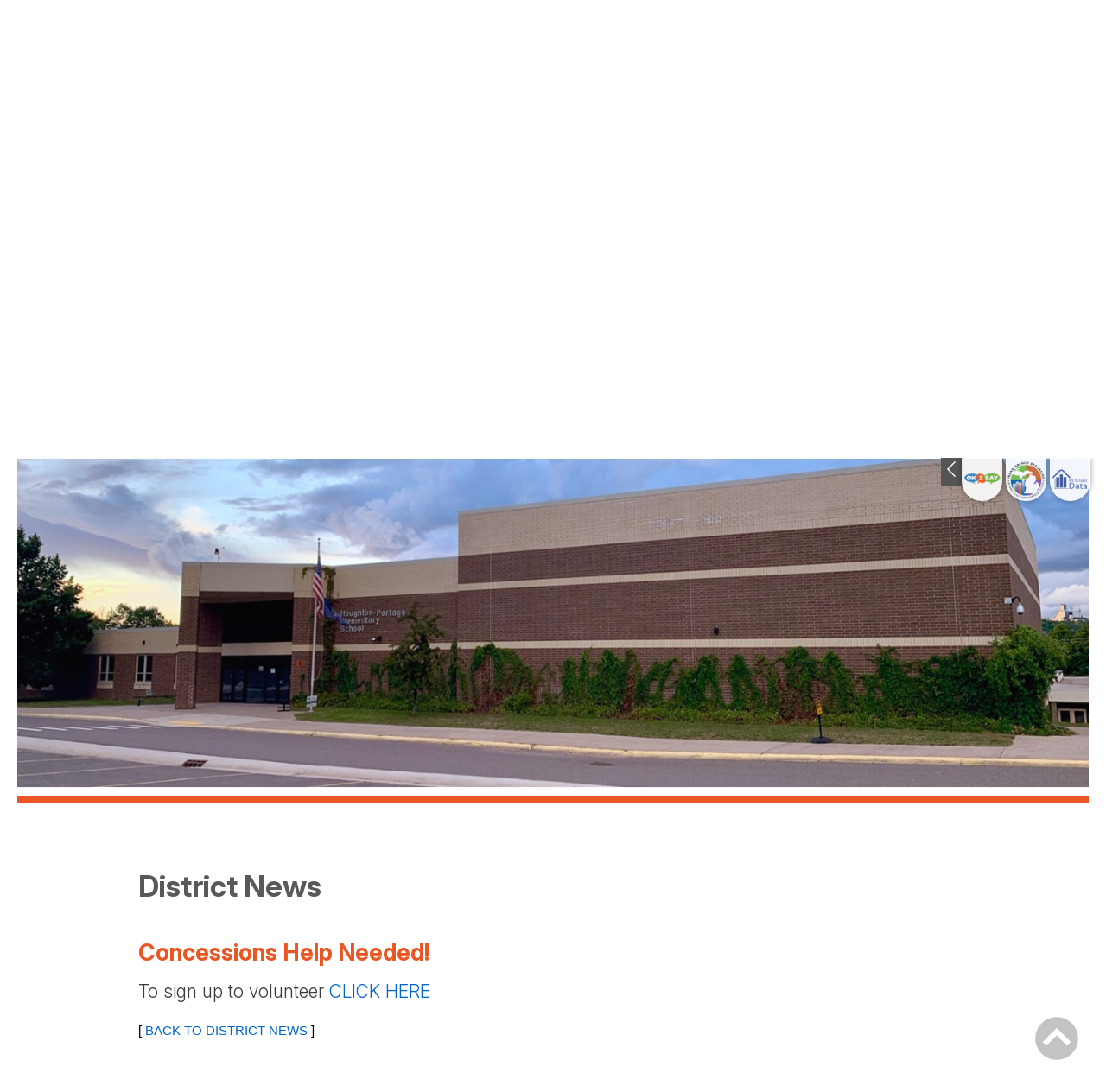

--- FILE ---
content_type: text/html; charset=UTF-8
request_url: https://www.hpts.us/district-news-view.php?target=165
body_size: 11278
content:

<!DOCTYPE html>
<html lang="en-US">
<head>
<meta content="text/html; charset=utf-8" http-equiv="Content-Type" />
<title>District News | Houghton-Portage Township Schools</title>
<meta name="description" content="Houghton-Portage Township Schools - Houghton, Michigan">



<!--
<meta name="viewport" content="device-width, initial-scale=1">
-->
<meta name="viewport" content="width=device-width, initial-scale=1.0">



<script src="https://ajax.googleapis.com/ajax/libs/jquery/3.3.1/jquery.min.js"></script>



<script src="swipe/src/js/jquery.swipebox.js"></script>
<link rel="stylesheet" href="swipe/src/css/swipebox.css">

<link type="text/css" rel="stylesheet" href="css/lightslider.css" />                  
<script src="js/lightslider.js"></script>


<style type="text/css">
.w3-white{color:#000!important;background-color:#fff!important}




</style>








<script src="https://kit.fontawesome.com/a3f7beaf8b.js" crossorigin="anonymous"></script>
<!-- <link rel="stylesheet" href="https://use.fontawesome.com/releases/v5.3.1/css/all.css" integrity="sha384-mzrmE5qonljUremFsqc01SB46JvROS7bZs3IO2EmfFsd15uHvIt+Y8vEf7N7fWAU" crossorigin="anonymous"> -->




<link rel="preconnect" href="https://fonts.googleapis.com">
<link rel="preconnect" href="https://fonts.gstatic.com" crossorigin>
<link href="https://fonts.googleapis.com/css2?family=Inter:ital,opsz,wght@0,14..32,100..900;1,14..32,100..900&family=Patua+One&display=swap" rel="stylesheet">

<link rel="stylesheet" type="text/css" href="css/hamburger2.css">
<link rel="stylesheet" href="css/w3.css">
<link rel="stylesheet" href="main.css?1768959700">
<link rel="stylesheet" href="desktop.css?1768959700">

<style>

#myBtn {
  display: none;
  position: fixed;
  bottom: 20px;
  right: 30px;
  z-index: 99;
  font-size: 18px;
  border: none;
  outline: none;
  color: white;
  cursor: pointer;
  opacity: 0.5;


}

#myBtn:hover {
    opacity: 1;
    transition: opacity .5s ease-in;
    -moz-transition: opacity .5s ease-in;
    -webkit-transition: opacity .5s ease-in;
    -o-transition: opacity .5s ease-in;
}

#myBackBtn {
  display: none;
  z-index: 99;
  font-size: 18px;
  border: none;
  outline: none;
  color: white;
  cursor: pointer;
  opacity: 0.5;


}

#myBackBtn:hover {
    opacity: 1;
    transition: opacity .5s ease-in;
    -moz-transition: opacity .5s ease-in;
    -webkit-transition: opacity .5s ease-in;
    -o-transition: opacity .5s ease-in;
}

</style>



<div id="myBtn">
<a aria-label="Open Menu" id="menubars" href="#view-header" name="pagetop" title="PAGETOP">					
<img id="icontop" alt="Top of Page" src="images/up-arrow-png-55.png" >
</a>
</div>


<script>
//Get the button
var mybutton = document.getElementById("myBtn");

// When the user scrolls down 20px from the top of the document, show the button
window.onscroll = function() {scrollFunction()};

function scrollFunction() {
  if (document.body.scrollTop > 20 || document.documentElement.scrollTop > 20) {
    mybutton.style.display = "block";
  } else {
    mybutton.style.display = "none";
  }
}

// When the user clicks on the button, scroll to the top of the document
function topFunction() {
  document.body.scrollTop = 0;
  document.documentElement.scrollTop = 0;
}
</script>


<script>
function goBack() {
    window.history.back();
}



$(document).ready(function () {
    // Handler for .ready() called.
    $('html, body').animate({
        scrollTop: $('#pagetop').offset().top
    }, 'slow');
});

</script>








<meta content="Houghton Portage Township Schools" name="description">
<meta content="Houghton Portage Township Schools" name="keywords">


<link href="budget3.css" rel="stylesheet">
<script language="javascript" type="text/javascript" src="budget3.js"></script>


<style>

.header-bar-wrapper.sticky {
	position: fixed;
	top: 0;
	left: 0;
	right: 0;
	z-index: 100000001;
	-webkit-transition: -webkit-transform .4s ease-in-out;
	transition: -webkit-transform .4s ease-in-out;
	transition: transform .4s ease-in-out;
	transition: transform .4s ease-in-out,-webkit-transform .4s ease-in-out;
}


</style>


<script>


jQuery(document).ready(function($){
    var $root = $('html, body');
    $('a[href^="#"]').click(function() {
        var href = $.attr(this, 'href');
        $root.animate({
            scrollTop: $(href).offset().top
        }, 800, function () {
            window.location.hash = href;
        });
         
        return false;
    });
 
})

</script>


<!-- Google tag (gtag.js) -->
<script async src="https://www.googletagmanager.com/gtag/js?id=G-21LFSC05QG"></script>
<script>
  window.dataLayer = window.dataLayer || [];
  function gtag(){dataLayer.push(arguments);}
  gtag('js', new Date());

  gtag('config', 'G-21LFSC05QG');
</script>
</head>

<body>



<div id="container">

<div id="div1" class="overlay"></div>

<header id="view-header" role="banner">
<div class="header-bar-wrapper">

<script language="javascript" src="slideOutMenus.js?v=9"></script>

<script type="text/javascript">
  <!-- Hide from old browsers  
  
	
//	var xw = window.innerWidth - (window.innerWidth / 2);

	// -1000 for relative or else X, vertical Y, width, height
	
	
	function setImageVisible(id, visible, displayx) {
	    var imgLogo = document.getElementById(id);
	    imgLogo.style.visibility = (visible ? 'visible' : 'hidden');
	    imgLogo.style.display = (displayx ? 'block' : 'none');

		}

	var linksMenu = new slideOutMenu("links", "down", 0, 145, 100, 2000,"%",'1');
	
	var districtMenu = new slideOutMenu("district", "down", 0, 148, 100, 400,"%");
	var elementaryMenu = new slideOutMenu("elementary", "down", 0, 148, 100, 400,"%");
	var middleMenu = new slideOutMenu("middle", "down", 0, 148, 100, 400,"%");	

	var highMenu = new slideOutMenu("high", "down", 0, 148, 100, 400,"%");			
	var athleticsMenu = new slideOutMenu("athletics", "down", 0, 148, 100, 400,"%");
	var parentsMenu = new slideOutMenu("parents", "down", 0, 148, 100, 400,"%");
	var alumniMenu = new slideOutMenu("alumni", "down", 0, 148, 100, 400,"%");
	var contactMenu = new slideOutMenu("contact", "down", 0, 148, 100, 400,"%");			
				    				    
	
	function closeMenus() {
			slideOutMenu.hideMenu('links');
			
			slideOutMenu.hideMenu('district');
			slideOutMenu.hideMenu('elementary');
			slideOutMenu.hideMenu('middle');

			slideOutMenu.hideMenu('high');			
			slideOutMenu.hideMenu('athletics');		
			slideOutMenu.hideMenu('parents');
			slideOutMenu.hideMenu('alumni');
			slideOutMenu.hideMenu('contact');	
			}
	
	
				
	toggledFunctions = {};
	
	
	
	
	function toggleFunc(name, menuname, mobile) { 
	   
		if (toggledFunctions[name])   {  
			toggledFunctions[name] = false; 
			
			
			slideOutMenu.hideMenu(menuname, mobile);
			}   
	
		else   {      
			toggledFunctions[name] = true;  
			
			
			slideOutMenu.showMenu(menuname, mobile);     
			}
			
		} // toggleFunc('test1', func1, func2);



  // Stop hiding from old browsers -->
  

  
</SCRIPT> 










<div id="linksContainer">
  <div id="linksContent">
    <div>
    
    <table class="drop-table" role="presentation" cellpadding="20" cellspacing="0" style="width:100%; padding-top:0px; text-align: right;">
		<tr>
			<td align="center" style="padding:0px;   height: 5px; background-color: #eb5825 ;  background-repeat: no-repeat;">
			</td>
		</tr>
		<tr>
			<td align="center" style="text-align:center: right 5px; border: 1px solid #000000;  background-color: #ffffff;  background-repeat: no-repeat;" valign="top">
			<table role="presentation" cellpadding="0" cellspacing="0" style="width: 100%">
				<tr>
					<td style="width: 100%; color: #FFFFFF;" valign="top">
					
					<div class="parent" style="width: 100%; ">
					
							
									
									
									<div>
									
										<p class="mob-header"><a href="#!" style="color:#eb5825 ;"><strong>DISTRICT</strong></a></p>
										
										
										<div class="child">
										
										
<style>

.sub-menu-p {
	border-bottom-width: 0px;
	}

</style>

								<p class="sub-menu-p">
								<strong>
								<a href="district-about.php">About Our School</a></strong></p>
								<p class="sub-menu-p">
								<strong><a href="district-reports.php">Annual 
								Education Reports</a></strong></p>
								<p class="sub-menu-p">
								<strong><a href="district-board.php">Board of Education</a></strong></p>
<p class="sub-menu-p">
								<strong><a href="district-calendar.php">District 
								Calendar</a>&nbsp;&nbsp;&nbsp; </strong></p>
								
<p class="sub-menu-p">
								<strong><a href="district-news.php">District 
								News</a></strong></p>
								
								
																										<p class="sub-menu-p">
								<strong><a href="district-employment.php">Employment</a></strong></p>
								<p class="sub-menu-p">
								<strong><a href="district-facility.php">Facility Use Forms</a></strong></p>
								<p class="sub-menu-p">
								<strong>
								<a href="docs/foia_guidelines.pdf" target="_blank">
								FOIA Guidelines</a></strong></p>
								<p class="sub-menu-p">
								<strong>
								<a href="https://houghtonportage.familyportal.cloud/" target="_blank">
								Food Service Payments</a></strong></p>
								<p class="sub-menu-p">
								<strong><a href="alumni-foundation.php">Foundation</a></strong></p>
								
								
								
																										<p class="sub-menu-p">
								<strong><a href="district-listserv.php">ListServ Instruction</a></strong></p>
								<p class="sub-menu-p">
								<strong><a href="district-board-meetings.php">Meetings &amp; Minutes</a></strong></p>
								<p class="sub-menu-p">
								<strong><a href="district-firearms.php">Michigan 
								Firearms Storage Laws</a></strong></p>
								<p class="sub-menu-p">
								<strong><a href="district-rfp.php">RFPs</a></strong></p>
								
								
								
								
								
																										<p class="sub-menu-p">
								<strong><a href="district-choice.php">School of Choice</a></strong></p>
								
								
								
								
								<p class="sub-menu-p">
								<strong><a href="district-drills.php">School Safety Drills</a></strong></p>
								
								
								
								<p class="sub-menu-p">
								<strong><a href="district-snowday.php">Snow-Day Information</a></strong></p>
								<p class="sub-menu-p">
								<strong>
								<a href="docs/reporting/strategic_plan.pdf" target="_blank">
								Strategic Plan</a></strong></p>

								<p class="sub-menu-p">
								<strong><a href="district-message.php">Superintendent's Message</a></strong></p>
								
								
								

																										<p class="sub-menu-p">
								<strong>
								<a href="docs/title_ix_training_handout.pdf" target="_blank">Title 
								IX Training Materials</a></strong></p>
								
								

								<p class="sub-menu-p">
								<strong>
								<a href="district-transportation.php">Transportation</a></strong></p>
								

								
								


							
										</div>
									
									</div>
				
									
					
	
					
					
						
									<div>
									
										<p class="mob-header"><a href="#!" style="color:#eb5825 ;"><strong>ELEMENTARY SCHOOL</strong></a></p>
										
										
										<div class="child">
										
																		<p class="sub-menu-p">
								<strong><a href="elementary-announcements.php">Announcements</a></strong></p>
								<p class="sub-menu-p">
								<strong>
								<a href="elementary-after-school.php">After-School Program</a></strong></p>
								<p class="sub-menu-p">
								<strong><a href="elementary-counselor.php">Counseling</a></strong></p>
								<p class="sub-menu-p">
								<strong><a href="district-calendar.php">District 
								Calendar</a></strong></p>
								
								<p class="sub-menu-p">
								&nbsp;</p>
																						
								<p class="sub-menu-p">
								<strong><a href="elementary-forms.php">
								Enrollment Forms</a></strong></p>
								
								<p class="sub-menu-p">
								<strong><a href="food-menu.php">Food Service</a></strong></p>
								
								<p class="sub-menu-p">
								<strong><a href="elementary-handbook.php">Handbook 
								&amp; Academics</a></strong></p>
								
								<p class="sub-menu-p">
								<strong><a href="elementary-library.php">Library 
								/ Media Center</a></strong></p>
								
								
																										
								
								<p class="sub-menu-p">
								<strong><a href="MTSS-Elementary.php">MTSS</a></strong></p>
								<p class="sub-menu-p">
								<strong>
								<a href="https://forms.gle/CCuj4uc6KiEYhUrt9" target="_blank">Parent/Guardian 
								Student Support Request Form</a></strong></p>
								<p class="sub-menu-p">
								<strong><a href="elementary-pto.php">PTO</a></strong></p>
								<p class="sub-menu-p">
								&nbsp;</p>
																					
								<p class="sub-menu-p">
								<strong><a href="elementary-staff.php">Staff</a></strong></p>
								<p class="sub-menu-p">
								<strong><a href="elementary-title-one.php">Title 1</a></strong></p>


							
										</div>
									
									</div>
							
							
									<div>
									
										<p class="mob-header"><a href="#!" style="color:#eb5825 ;"><strong>MIDDLE SCHOOL</strong></a></p>
										
										
										<div class="child">
										
																		<p class="sub-menu-p">
								<strong><a href="middle-announcements.php">Announcements</a></strong></p>
								<p class="sub-menu-p">
								<strong><a href="middle-counselor.php">Counseling</a></strong></p>
								<p class="sub-menu-p">
								<strong><a href="district-calendar.php">District 
								Calendar</a></strong></p>
								<p class="sub-menu-p">
								<strong><a href="middle-forms.php">Enrollment 
								Information </a><br><a href="middle-forms.php">&amp; 
								Forms</a></strong></p>
								
								
																										<p class="sub-menu-p">
								<strong><a href="food-menu.php">Food Service</a></strong></p>
								<p class="sub-menu-p">
								<strong><a href="middle-handbook.php">Handbook &amp; 
								Academics</a></strong></p>
								<p class="sub-menu-p">
								<strong><a href="middle-homework.php">Homework</a></strong></p>
								<p class="sub-menu-p">
								<strong><a href="high-library.php">Library / 
								Media Center</a></strong></p>
								
								<p class="sub-menu-p">
								&nbsp;</p>
								
																										<p class="sub-menu-p">
								<strong><a href="MTSS-Middle.php">MTSS</a></strong></p>
								<p class="sub-menu-p">
								<strong><a href="middle-staff.php">Staff</a></strong></p>


								
								
																										


								
							
										</div>
									
									</div>
								
								
							
									<div>
									
										<p class="mob-header"><a href="#!" style="color:#eb5825 ;"><strong>HIGH SCHOOL</strong></a></p>
										
										
										<div class="child">
										
																		<p class="sub-menu-p">
								<strong><a href="high-announcements.php">Announcements</a></strong></p>
								<p class="sub-menu-p">
								<strong><a href="high-counselor.php">Counseling</a></strong></p>
								<p class="sub-menu-p">
								<strong><a href="district-calendar.php">District 
								Calendar</a></strong></p>
								
																										<p class="sub-menu-p">
								<strong><a href="high-driver-ed.php">Driver 
								Education</a></strong></p>
								<p class="sub-menu-p">
								<strong><a href="food-menu.php">Food Service</a></strong></p>
								<p class="sub-menu-p">
								<strong><a href="high-forms.php">Forms</a></strong></p>
								
																										<p class="sub-menu-p">
								<strong><a href="high-handbook.php">Handbook &amp; 
								Academics</a></strong></p>
								<p class="sub-menu-p">
								<strong><a href="high-library.php">Library / 
								Media Center</a></strong></p>
								<p class="sub-menu-p">
								<strong><a href="MTSS.php">MTSS</a></strong></p>
								
								
																										<p class="sub-menu-p">
								<strong><a href="high-staff.php">Staff</a></strong></p>


								
							
										</div>
									
									</div>
									
						
									<div>
									
										<p class="mob-header"><a href="#!" style="color:#eb5825 ;"><strong>FOOD SERVICE</strong></a></p>
										
										
										<div class="child">
										
										
<style>

.sub-menu-p {
	border-bottom-width: 0px;
	}

</style>

								<p class="sub-menu-p">
								<strong>
								<a href="food-about.php">Our Program</a></strong></p>
<p class="sub-menu-p">
								<strong>
								<a href="docs/Food/Policies/wellness_policy.pdf" target="_blank">
								Wellness Policy</a></strong></p>

								
																		
<style>

.sub-menu-p {
	border-bottom-width: 0px;
	}

</style>

								<p class="sub-menu-p">
								<strong>
								<a href="food-committee-meetings.php">Wellness 
								Committee Meetings</a></strong></p>

								
								<p class="sub-menu-p">
								<strong><a href="food-menu-breakfast.php">Breakfast Menu</a></strong></p>
								
								
																		
<style>

.sub-menu-p {
	border-bottom-width: 0px;
	}

</style>

								<p class="sub-menu-p">
								<strong><a href="food-menu.php">Lunch Menu</a></strong></p>
								
								<p class="sub-menu-p">
								<strong>
								<a href="https://houghtonportage.familyportal.cloud/" target="_blank">
								Food Service Payments</a></strong></p>
								
								
																		
<style>

.sub-menu-p {
	border-bottom-width: 0px;
	}

</style>

								<p class="sub-menu-p">
								<strong><a href="food-policies.php">Policies &amp; 
								Procedures</a></strong></p>
								
								<p class="sub-menu-p">
								<strong><a href="food-history.php">History</a></strong></p>

								
								
							
										</div>
									
									</div>
									
									
									
								
									<div>
									
										<p class="mob-header">
										
										<a href="#!" style="color:#eb5825 ;"><strong>ATHLETICS</strong></a></p>
										
										
										<div class="child">
										
										
<style>

.sub-menu-p {
	border-bottom-width: 0px;
	}

</style>

								<p class="sub-menu-p">
								<strong><a href="athletic-staff.php">Athletic Staff</a></strong></p>
								<p class="sub-menu-p">
								<strong>
								<a href="https://houghtonportage-mi.finalforms.com/" target="_blank">
								FinalForms</a></strong></p>
								
								
																		
<style>

.sub-menu-p {
	border-bottom-width: 0px;
	}

</style>

								<p class="sub-menu-p">
								<strong>
								<a href="/docs/Athletic_Handbook.pdf" target="_blank">
								Athletic Handbook</a></strong></p>
								
								<p class="sub-menu-p">
								<strong>
								<a href="/docs/athletics/Physical%20Form%20MHSAA.pdf" target="_blank">
								Physical Form</a></strong></p>
								
								
																		
<style>

.sub-menu-p {
	border-bottom-width: 0px;
	}

</style>

								<p class="sub-menu-p">
								<strong>
								<a href="/docs/athletics/Student_Transfer_Rules.pdf" target="_blank">
								Transfer Student Information</a></strong></p>
								
								<p class="sub-menu-p">
								<strong>
								<a href="https://www.houghtongremlins.com/Teams/Fall" target="_blank">Schedules</a></strong></p>
								
																		
<style>

.sub-menu-p {
	border-bottom-width: 0px;
	}

</style>

								<p class="sub-menu-p">
								<strong><a href="sports-boosters.php">Sports 
								Boosters</a></strong></p>

								<p class="sub-menu-p">
								&nbsp;</p>
								
								
								
							
										</div>
										
										
										
								
									
									</div>
								
							
								
								
									
									<div>
									
										<p class="mob-header">
										<a href="#" style="color:#eb5825 ;">
										<strong>ALUMNI</strong></a></p>
										
										
										<div class="child">
										
										
<style>

.sub-menu-p {
	border-bottom-width: 0px;
	}

</style>

								<p class="sub-menu-p">
								<strong><a href="alumni-welcome.php">Welcome to 
								the HHSAA</a></strong></p>
								<p class="sub-menu-p">
								<strong>
								<a href="http://hptsfoundation.org" target="_blank">HPTS Foundation</a></strong></p>
								
								
																		
<style>

.sub-menu-p {
	border-bottom-width: 0px;
	}

</style>

								<p class="sub-menu-p">
								<strong><a href="alumni-membership.php">Membership</a></strong></p>
								
								
								
																		
<style>

.sub-menu-p {
	border-bottom-width: 0px;
	}

</style>

								<p class="sub-menu-p">
								<strong><a href="alumni-projects.php">Projects</a></strong></p>
								
								
								
																		
<style>

.sub-menu-p {
	border-bottom-width: 0px;
	}

</style>

								<p class="sub-menu-p">
								<strong><a href="alumni-reunion.php">Reunions</a></strong></p>
								<p class="sub-menu-p">
								&nbsp;</p>
								
								
								
									

							
										</div>
									
									</div>
									

									<div>
									
										<p class="mob-header">
										<a href="contact.php" style="color:#eb5825 ;">
										<strong>CONTACT</strong></a></p>
										
										
								
									
									</div>
								
									
								
									<div>
									
										<p class="mob-header">
										<a href="#!" style="color:#eb5825 ;">
										<strong><span id="quick">QUICK LINKS</span></strong></a></p>
										
										
										<div class="child">
										
																<nav role="navigation" aria-label="quick">
						
						
<div class="div-plain "  style=" padding:20px; background-color:#002A41; ">


					<table role="presentation" cellpadding="0" cellspacing="0" style="width: 100%; " align="center">
					
												<tr>
													<td style="margin: 0px; padding: 0px;  border-bottom:1px #ffffff solid ">
													
														<p class="main-news-title" style="text-align:left; margin:0px; padding-top:20px; padding-bottom:20px;">
														<a href="https://mail.google.com/a/houghton.k12.mi.us" style="color:#ffffff" target="_blank">Staff Email Login</a></p>
			
													
													</td>
												</tr>
												
												<tr>
													<td style="margin: 0px; padding: 0px;  border-bottom:1px #ffffff solid ">
													
														<p class="main-news-title" style="text-align:left; margin:0px; padding-top:20px; padding-bottom:20px;">
														<a href="https://www.willsub.com/" target="_blank" style="color:#ffffff">willSub/PCMI</a></p>
			
													
													</td>
												</tr>
					
									<tr>
										<td style="margin: 0px; padding: 0px; ">
										
															<p style="padding:0px; margin:0px; margin-bottom:11px; text-align:left">
				 									<img alt="Power School" height="48" src="images/icon-powerschool.png" width="208"></p>

										
										</td>
									</tr>
					
									<tr>
										<td style="" valign="top">
										
											<table role="presentation" cellpadding="0" cellspacing="0" style="width: 100%; " align="center">
									
												<tr>
													<td style="margin: 0px; padding: 0px;  border-bottom:1px #ffffff solid ">
													
														<p class="main-news-title" style="text-align:left; margin:0px; padding-top:20px; padding-bottom:20px;">
														<a style="color:#ffffff;" href="http://powerschool.houghton.k12.mi.us/teachers" target="_blank">POWERSCHOOL TEACHER SIGN-IN</a></p>
			
													
													</td>
												</tr>
												
												<tr>
													<td style="margin: 0px; padding: 0px;  border-bottom:1px #ffffff solid ">
													
														<p class="main-news-title" style="text-align:left; margin:0px; padding-top:20px; padding-bottom:20px;">
														<a style="color:#ffffff;" href="http://powerschool.houghton.k12.mi.us/public" target="_blank">POWERSCHOOL STUDENT AND PARENT SIGN IN</a></p>
			
													
													</td>
												</tr>
	
												<tr>
													<td style="margin: 0px; padding: 0px;  border-bottom:1px #ffffff solid ">
													
														<p class="main-news-title" style="text-align:left; margin:0px; padding-top:20px; padding-bottom:20px;">
														<a style="color:#ffffff;" href="http://ps1houghton.remc1.net/bulletin/1766" target="_blank">HIGH SCHOOL DAILY BULLETIN</a></p>
			
													
													</td>
												</tr>
	
												<tr>
													<td style="margin: 0px; padding: 0px;  border-bottom:1px #ffffff solid ">
													
														<p class="main-news-title" style="text-align:left; margin:0px; padding-top:20px; padding-bottom:20px;">
														<a style="color:#ffffff;" href="http://ps1houghton.remc1.net/bulletin/8558" target="_blank">MIDDLE SCHOOL DAILY BULLETIN</a></p>
			
													
													</td>
												</tr>
	
												<tr>
													<td style="margin: 0px; padding: 0px;  border-bottom:1px #ffffff solid ">
													
														<p class="main-news-title" style="text-align:left; margin:0px; padding-top:20px; padding-bottom:20px;">
														<a style="color:#ffffff;" href="https://login.xello.world/">XELLO STAFF ACCESS</a></p>
			
													
													</td>
												</tr>
												
		
										
										
											</table>
										</td>
									</tr>
									
									<tr>
										<td style="margin: 0px; padding: 0px; height: 1px; "></td>
									</tr>
									
									<tr>
										<td style="margin: 0px; padding: 0px; height: 15px;"><p class="main-news-title" style="text-align:center; padding-top:20px; padding-bottom:20px;">&nbsp; </p>
										</td>
									</tr>
									
					</table>


			</div>
						
				
							</nav>
						
									

							
										</div>
									
									</div>
								

					
								
							</div>	
								
							</td>
				</tr>
				</table>
			</td>
		</tr>
		<tr>
			<td align="center" style="padding:0px;   height: 7px; background-color: #eb5825 ;  background-repeat: no-repeat;">
			</td>
		</tr>
	</table>
	
	</div>
  </div>
</div>




<div id="districtContainer">
  <div id="districtContent">
  
  

<div class="div-plain desktop-only" style="margin:0px; background-color:#ffffff;  padding-top:60px; padding-bottom:60px;  padding-left:20px; padding-right:20px; border-top:3px #eb5825 solid; border-bottom:3px #eb5825 solid; background-image:url('images/menu-gremlin-side.png'); background-position:right center; background-repeat:no-repeat; ">
	<div class="w3-row twidth" style="   max-width:1365px; margin: auto; clear:both; padding-left:20px; padding-right:20px; padding-top:20px; padding-bottom:20px;"  >
		


		<div class="w3-container " style="width:95%; float:left; ">

		
			<div class="w3-container w3-fifth " style=" ">
				<div class="div-plain"  style=" padding:0px; ">
				
	
	
					
<style>

.sub-menu-p {
	border-bottom-width: 0px;
	}

</style>

								<p class="sub-menu-p">
								<strong>
								<a href="district-about.php">About Our School</a></strong></p>
								<p class="sub-menu-p">
								<strong><a href="district-reports.php">Annual 
								Education Reports</a></strong></p>
								<p class="sub-menu-p">
								<strong><a href="district-board.php">Board of Education</a></strong></p>
<p class="sub-menu-p">
								<strong><a href="district-calendar.php">District 
								Calendar</a>&nbsp;&nbsp;&nbsp; </strong></p>
								
<p class="sub-menu-p">
								<strong><a href="district-news.php">District 
								News</a></strong></p>
								
								
										
					 
			
	
	
				</div>
			</div>
			<div class="w3-container w3-fifth " style=" ">
				<div class="div-plain"  style=" padding:0px;  ">
				
	
	
													<p class="sub-menu-p">
								<strong><a href="district-employment.php">Employment</a></strong></p>
								<p class="sub-menu-p">
								<strong><a href="district-facility.php">Facility Use Forms</a></strong></p>
								<p class="sub-menu-p">
								<strong>
								<a href="docs/foia_guidelines.pdf" target="_blank">
								FOIA Guidelines</a></strong></p>
								<p class="sub-menu-p">
								<strong>
								<a href="https://houghtonportage.familyportal.cloud/" target="_blank">
								Food Service Payments</a></strong></p>
								<p class="sub-menu-p">
								<strong><a href="alumni-foundation.php">Foundation</a></strong></p>
								
								
								
										
					 
			
	
	
				</div>
			</div>
	
	
			<div class="w3-container w3-fifth " style=" ">
				<div class="div-plain"  style=" padding:0px; ">
				
	
	
													<p class="sub-menu-p">
								<strong><a href="district-listserv.php">ListServ Instruction</a></strong></p>
								<p class="sub-menu-p">
								<strong><a href="district-board-meetings.php">Meetings &amp; Minutes</a></strong></p>
								<p class="sub-menu-p">
								<strong><a href="district-firearms.php">Michigan 
								Firearms Storage Laws</a></strong></p>
								<p class="sub-menu-p">
								<strong><a href="district-rfp.php">RFPs</a></strong></p>
								
								
								
								
								
										
					 
			
	
	
				</div>
			</div>
	
	
			<div class="w3-container w3-fifth " style=" ">
				<div class="div-plain"  style=" padding:0px; ">
				
	
	
													<p class="sub-menu-p">
								<strong><a href="district-choice.php">School of Choice</a></strong></p>
								
								
								
								
								<p class="sub-menu-p">
								<strong><a href="district-drills.php">School Safety Drills</a></strong></p>
								
								
								
								<p class="sub-menu-p">
								<strong><a href="district-snowday.php">Snow-Day Information</a></strong></p>
								<p class="sub-menu-p">
								<strong>
								<a href="docs/reporting/strategic_plan.pdf" target="_blank">
								Strategic Plan</a></strong></p>

								<p class="sub-menu-p">
								<strong><a href="district-message.php">Superintendent's Message</a></strong></p>
								
								
								

										
					 
			
	
	
				</div>
			</div>
	
	
			<div class="w3-container w3-fifth " style=" ">
				<div class="div-plain"  style=" padding:0px; ">
				
	
	
													<p class="sub-menu-p">
								<strong>
								<a href="docs/title_ix_training_handout.pdf" target="_blank">Title 
								IX Training Materials</a></strong></p>
								
								

								<p class="sub-menu-p">
								<strong>
								<a href="district-transportation.php">Transportation</a></strong></p>
								

								
								
		
					 
			
	
	
				</div>
			</div>
		
		</div>
		<div class="w3-container " style="width:5%; float:left;">

			<p style="text-align: right; margin-right: 25px; margin-top: 0px; margin-bottom: 10px;">
				<a  id="show-desk" href="#" name="menu" onclick = "closeMenus(); setImageVisible('iconone', true);" title="CLOSE MENU" aria-label="Close Menu">										
				<font  style="font-size: 1.7em; color: #eb5825;"><span aria-hidden="true" id="menuclose-desk">x</span></font></a>	
			</p>	


		</div>
	

		
	</div>
</div>


  </div>
</div>


<div id="elementaryContainer">
  <div id="elementaryContent">
  

<div class="div-plain desktop-only" style="margin:0px; background-color:#ffffff;  padding-top:60px; padding-bottom:60px;  padding-left:20px; padding-right:20px; border-top:3px #eb5825 solid; border-bottom:3px #eb5825 solid; background-image:url('images/menu-gremlin-side.png'); background-position:right center; background-repeat:no-repeat; ">
	<div class="w3-row twidth" style="   max-width:1365px; margin: auto; clear:both; padding-left:20px; padding-right:20px; padding-top:20px; padding-bottom:20px;"  >
		


		<div class="w3-container " style="width:95%; float:left; ">


			<div class="w3-container w3-fifth " style=" ">
				<div class="div-plain"  style=" padding:0px; ">
				
	
	
							
					 
			
	
	
				</div>
			</div>

		
			<div class="w3-container w3-fifth " style=" ">
				<div class="div-plain"  style=" padding:0px; ">
				
	
	
													<p class="sub-menu-p">
								<strong><a href="elementary-announcements.php">Announcements</a></strong></p>
								<p class="sub-menu-p">
								<strong>
								<a href="elementary-after-school.php">After-School Program</a></strong></p>
								<p class="sub-menu-p">
								<strong><a href="elementary-counselor.php">Counseling</a></strong></p>
								<p class="sub-menu-p">
								<strong><a href="district-calendar.php">District 
								Calendar</a></strong></p>
								
								<p class="sub-menu-p">
								&nbsp;</p>
										
					 
			
	
	
				</div>
			</div>
			<div class="w3-container w3-fifth " style=" ">
				<div class="div-plain"  style=" padding:0px;  ">
				
	
	
									
								<p class="sub-menu-p">
								<strong><a href="elementary-forms.php">
								Enrollment Forms</a></strong></p>
								
								<p class="sub-menu-p">
								<strong><a href="food-menu.php">Food Service</a></strong></p>
								
								<p class="sub-menu-p">
								<strong><a href="elementary-handbook.php">Handbook 
								&amp; Academics</a></strong></p>
								
								<p class="sub-menu-p">
								<strong><a href="elementary-library.php">Library 
								/ Media Center</a></strong></p>
								
								
										
					 
			
	
	
				</div>
			</div>
	
	
			<div class="w3-container w3-fifth " style=" ">
				<div class="div-plain"  style=" padding:0px; ">
				
	
	
													
								
								<p class="sub-menu-p">
								<strong><a href="MTSS-Elementary.php">MTSS</a></strong></p>
								<p class="sub-menu-p">
								<strong>
								<a href="https://forms.gle/CCuj4uc6KiEYhUrt9" target="_blank">Parent/Guardian 
								Student Support Request Form</a></strong></p>
								<p class="sub-menu-p">
								<strong><a href="elementary-pto.php">PTO</a></strong></p>
								<p class="sub-menu-p">
								&nbsp;</p>
										
					 
			
	
	
				</div>
			</div>
	
	
			<div class="w3-container w3-fifth " style=" ">
				<div class="div-plain"  style=" padding:0px; ">
				
	
	
								
								<p class="sub-menu-p">
								<strong><a href="elementary-staff.php">Staff</a></strong></p>
								<p class="sub-menu-p">
								<strong><a href="elementary-title-one.php">Title 1</a></strong></p>

		
					 
			
	
	
				</div>
			</div>
	
	
		
		</div>
		<div class="w3-container " style="width:5%; float:left;">

			<p style="text-align: right; margin-right: 25px; margin-top: 0px; margin-bottom: 10px;">
				<a  id="show-desk" href="#" name="menu" onclick = "closeMenus(); setImageVisible('iconone', true);" title="CLOSE MENU" aria-label="Close Menu">										
				<font  style="font-size: 1.7em; color: #eb5825;"><span aria-hidden="true" id="menuclose-desk">x</span></font></a>	
			</p>	


		</div>
	

		
	</div>
</div>


  </div>
</div>



<div id="middleContainer">
  <div id="middleContent">
  

<div class="div-plain desktop-only" style="margin:0px; background-color:#ffffff;  padding-top:60px; padding-bottom:60px;  padding-left:20px; padding-right:20px; border-top:3px #eb5825 solid; border-bottom:3px #eb5825 solid; background-image:url('images/menu-gremlin-side.png'); background-position:right center; background-repeat:no-repeat; ">
	<div class="w3-row twidth" style="   max-width:1365px; margin: auto; clear:both; padding-left:20px; padding-right:20px; padding-top:20px; padding-bottom:20px;"  >
		


		<div class="w3-container " style="width:95%; float:left; ">


			<div class="w3-container w3-fifth " style=" ">
				<div class="div-plain"  style=" padding:0px; ">
				
	
	
							
					 
			
	
	
				</div>
			</div>

		
			<div class="w3-container w3-fifth " style=" ">
				<div class="div-plain"  style=" padding:0px; ">
				
	
	
													<p class="sub-menu-p">
								<strong><a href="middle-announcements.php">Announcements</a></strong></p>
								<p class="sub-menu-p">
								<strong><a href="middle-counselor.php">Counseling</a></strong></p>
								<p class="sub-menu-p">
								<strong><a href="district-calendar.php">District 
								Calendar</a></strong></p>
								<p class="sub-menu-p">
								<strong><a href="middle-forms.php">Enrollment 
								Information </a><br><a href="middle-forms.php">&amp; 
								Forms</a></strong></p>
								
								
										
					 
			
	
	
				</div>
			</div>
			<div class="w3-container w3-fifth " style=" ">
				<div class="div-plain"  style=" padding:0px;  ">
				
	
	
													<p class="sub-menu-p">
								<strong><a href="food-menu.php">Food Service</a></strong></p>
								<p class="sub-menu-p">
								<strong><a href="middle-handbook.php">Handbook &amp; 
								Academics</a></strong></p>
								<p class="sub-menu-p">
								<strong><a href="middle-homework.php">Homework</a></strong></p>
								<p class="sub-menu-p">
								<strong><a href="high-library.php">Library / 
								Media Center</a></strong></p>
								
								<p class="sub-menu-p">
								&nbsp;</p>
								
										
					 
			
	
	
				</div>
			</div>
	
	
			<div class="w3-container w3-fifth " style=" ">
				<div class="div-plain"  style=" padding:0px; ">
				
	
	
													<p class="sub-menu-p">
								<strong><a href="MTSS-Middle.php">MTSS</a></strong></p>
								<p class="sub-menu-p">
								<strong><a href="middle-staff.php">Staff</a></strong></p>


								
								
										
					 
			
	
	
				</div>
			</div>
	
	
			<div class="w3-container w3-fifth " style=" ">
				<div class="div-plain"  style=" padding:0px; ">
				
	
	
													


										
					 
			
	
	
				</div>
			</div>
	
	
		
		</div>
		<div class="w3-container " style="width:5%; float:left;">

			<p style="text-align: right; margin-right: 25px; margin-top: 0px; margin-bottom: 10px;">
				<a  id="show-desk" href="#" name="menu" onclick = "closeMenus(); setImageVisible('iconone', true);" title="CLOSE MENU" aria-label="Close Menu">										
				<font  style="font-size: 1.7em; color: #eb5825;"><span aria-hidden="true" id="menuclose-desk">x</span></font></a>	
			</p>	


		</div>
	

		
	</div>
</div>


  </div>
</div>


<div id="highContainer">
  <div id="highContent">

<div class="div-plain desktop-only" style="margin:0px; background-color:#ffffff;  padding-top:60px; padding-bottom:60px;  padding-left:20px; padding-right:20px; border-top:3px #eb5825 solid; border-bottom:3px #eb5825 solid; background-image:url('images/menu-gremlin-side.png'); background-position:right center; background-repeat:no-repeat; ">
	<div class="w3-row twidth" style="   max-width:1365px; margin: auto; clear:both; padding-left:20px; padding-right:20px; padding-top:20px; padding-bottom:20px;"  >
		


		<div class="w3-container " style="width:95%; float:left; ">


			<div class="w3-container w3-fifth " style=" ">
				<div class="div-plain"  style=" padding:0px; ">
				
	
	
							
					 
			
	
	
				</div>
			</div>

		
			<div class="w3-container w3-fifth " style=" ">
				<div class="div-plain"  style=" padding:0px; ">
				
	
	
													<p class="sub-menu-p">
								<strong><a href="high-announcements.php">Announcements</a></strong></p>
								<p class="sub-menu-p">
								<strong><a href="high-counselor.php">Counseling</a></strong></p>
								<p class="sub-menu-p">
								<strong><a href="district-calendar.php">District 
								Calendar</a></strong></p>
								
										
					 
			
	
	
				</div>
			</div>
			<div class="w3-container w3-fifth " style=" ">
				<div class="div-plain"  style=" padding:0px;  ">
				
	
	
													<p class="sub-menu-p">
								<strong><a href="high-driver-ed.php">Driver 
								Education</a></strong></p>
								<p class="sub-menu-p">
								<strong><a href="food-menu.php">Food Service</a></strong></p>
								<p class="sub-menu-p">
								<strong><a href="high-forms.php">Forms</a></strong></p>
								
										
					 
			
	
	
				</div>
			</div>
	
	
			<div class="w3-container w3-fifth " style=" ">
				<div class="div-plain"  style=" padding:0px; ">
				
	
	
													<p class="sub-menu-p">
								<strong><a href="high-handbook.php">Handbook &amp; 
								Academics</a></strong></p>
								<p class="sub-menu-p">
								<strong><a href="high-library.php">Library / 
								Media Center</a></strong></p>
								<p class="sub-menu-p">
								<strong><a href="MTSS.php">MTSS</a></strong></p>
								
								
										
					 
			
	
	
				</div>
			</div>
	
	
			<div class="w3-container w3-fifth " style=" ">
				<div class="div-plain"  style=" padding:0px; ">
				
	
	
													<p class="sub-menu-p">
								<strong><a href="high-staff.php">Staff</a></strong></p>


										
					 
			
	
	
				</div>
			</div>
	
	
		
		</div>
		<div class="w3-container " style="width:5%; float:left;">

			<p style="text-align: right; margin-right: 25px; margin-top: 0px; margin-bottom: 10px;">
				<a  id="show-desk" href="#" name="menu" onclick = "closeMenus(); setImageVisible('iconone', true);" title="CLOSE MENU" aria-label="Close Menu">										
				<font  style="font-size: 1.7em; color: #eb5825;"><span aria-hidden="true" id="menuclose-desk">x</span></font></a>	
			</p>	


		</div>
	

		
	</div>
</div>


  </div>
</div>

<div id="athleticsContainer">
  <div id="athleticsContent">


<div class="div-plain desktop-only" style="margin:0px; background-color:#ffffff;  padding-top:60px; padding-bottom:60px;  padding-left:20px; padding-right:20px; border-top:3px #eb5825 solid; border-bottom:3px #eb5825 solid; background-image:url('images/menu-gremlin-side.png'); background-position:right center; background-repeat:no-repeat; ">
	<div class="w3-row twidth" style="   max-width:1365px; margin: auto; clear:both; padding-left:20px; padding-right:20px; padding-top:20px; padding-bottom:20px;"  >
		


		<div class="w3-container " style="width:95%; float:left; ">


			<div class="w3-container w3-fifth " style=" ">
				<div class="div-plain"  style=" padding:0px; ">
				
	
	
							
					 
			
	
	
				</div>
			</div>

		
			<div class="w3-container w3-fifth " style=" ">
				<div class="div-plain"  style=" padding:0px; ">
				
	
	
					
<style>

.sub-menu-p {
	border-bottom-width: 0px;
	}

</style>

								<p class="sub-menu-p">
								<strong><a href="athletic-staff.php">Athletic Staff</a></strong></p>
								<p class="sub-menu-p">
								<strong>
								<a href="https://houghtonportage-mi.finalforms.com/" target="_blank">
								FinalForms</a></strong></p>
								
								
										
					 
			
	
	
				</div>
			</div>
			<div class="w3-container w3-fifth " style=" ">
				<div class="div-plain"  style=" padding:0px;  ">
				
	
	
					
<style>

.sub-menu-p {
	border-bottom-width: 0px;
	}

</style>

								<p class="sub-menu-p">
								<strong>
								<a href="/docs/Athletic_Handbook.pdf" target="_blank">
								Athletic Handbook</a></strong></p>
								
								<p class="sub-menu-p">
								<strong>
								<a href="/docs/athletics/Physical%20Form%20MHSAA.pdf" target="_blank">
								Physical Form</a></strong></p>
								
								
										
					 
			
	
	
				</div>
			</div>
	
	
			<div class="w3-container w3-fifth " style=" ">
				<div class="div-plain"  style=" padding:0px; ">
				
	
	
					
<style>

.sub-menu-p {
	border-bottom-width: 0px;
	}

</style>

								<p class="sub-menu-p">
								<strong>
								<a href="/docs/athletics/Student_Transfer_Rules.pdf" target="_blank">
								Transfer Student Information</a></strong></p>
								
								<p class="sub-menu-p">
								<strong>
								<a href="https://www.houghtongremlins.com/Teams/Fall" target="_blank">Schedules</a></strong></p>
								
										
					 
			
	
	
				</div>
			</div>
	
	
			<div class="w3-container w3-fifth " style=" ">
				<div class="div-plain"  style=" padding:0px; ">
				
	
	
					
<style>

.sub-menu-p {
	border-bottom-width: 0px;
	}

</style>

								<p class="sub-menu-p">
								<strong><a href="sports-boosters.php">Sports 
								Boosters</a></strong></p>

								<p class="sub-menu-p">
								&nbsp;</p>
								
								
										
					 
			
	
	
				</div>
			</div>
	
	
		
		</div>
		<div class="w3-container " style="width:5%; float:left;">

			<p style="text-align: right; margin-right: 25px; margin-top: 0px; margin-bottom: 10px;">
				<a  id="show-desk" href="#" name="menu" onclick = "closeMenus(); setImageVisible('iconone', true);" title="CLOSE MENU" aria-label="Close Menu">										
				<font  style="font-size: 1.7em; color: #eb5825;"><span aria-hidden="true" id="menuclose-desk">x</span></font></a>	
			</p>	


		</div>
	

		
	</div>
</div>

  </div>
</div>






<div id="alumniContainer">
  <div id="alumniContent">



		<div class="div-plain desktop-only" style="margin:0px; background-color:#ffffff;  padding-top:60px; padding-bottom:60px;  padding-left:20px; padding-right:20px; border-top:3px #eb5825 solid; border-bottom:3px #eb5825 solid; background-image:url('images/menu-gremlin-side.png'); background-position:right center; background-repeat:no-repeat; ">
			<div class="w3-row twidth" style="   max-width:1365px; margin: auto; clear:both; padding-left:20px; padding-right:20px; padding-top:20px; padding-bottom:20px;"  >
				
		
		
				<div class="w3-container " style="width:95%; float:left; ">
		
		
					<div class="w3-container w3-fifth " style=" ">
						<div class="div-plain"  style=" padding:0px; ">
						
			
			
									
							 
					
			
			
						</div>
					</div>
		
				
					<div class="w3-container w3-fifth " style=" ">
						<div class="div-plain"  style=" padding:0px; ">
						
			
			
							
<style>

.sub-menu-p {
	border-bottom-width: 0px;
	}

</style>

								<p class="sub-menu-p">
								<strong><a href="alumni-welcome.php">Welcome to 
								the HHSAA</a></strong></p>
								<p class="sub-menu-p">
								<strong>
								<a href="http://hptsfoundation.org" target="_blank">HPTS Foundation</a></strong></p>
								
								
										
							 
					
			
			
						</div>
					</div>
					<div class="w3-container w3-fifth " style=" ">
						<div class="div-plain"  style=" padding:0px;  ">
						
			
			
							
<style>

.sub-menu-p {
	border-bottom-width: 0px;
	}

</style>

								<p class="sub-menu-p">
								<strong><a href="alumni-membership.php">Membership</a></strong></p>
								
								
								
										
							 
					
			
			
						</div>
					</div>
			
			
					<div class="w3-container w3-fifth " style=" ">
						<div class="div-plain"  style=" padding:0px; ">
						
			
			
							
<style>

.sub-menu-p {
	border-bottom-width: 0px;
	}

</style>

								<p class="sub-menu-p">
								<strong><a href="alumni-projects.php">Projects</a></strong></p>
								
								
								
										
							 
					
			
			
						</div>
					</div>
			
			
					<div class="w3-container w3-fifth " style=" ">
						<div class="div-plain"  style=" padding:0px; ">
						
			
			
							
<style>

.sub-menu-p {
	border-bottom-width: 0px;
	}

</style>

								<p class="sub-menu-p">
								<strong><a href="alumni-reunion.php">Reunions</a></strong></p>
								<p class="sub-menu-p">
								&nbsp;</p>
								
								
										
							 
					
			
			
						</div>
					</div>
			
			
				
				</div>
				<div class="w3-container " style="width:5%; float:left;">
		
					<p style="text-align: right; margin-right: 25px; margin-top: 0px; margin-bottom: 10px;">
						<a  id="show-desk" href="#" name="menu" onclick = "closeMenus(); setImageVisible('iconone', true);" title="CLOSE MENU" aria-label="Close Menu">										
						<font  style="font-size: 1.7em; color: #eb5825;"><span aria-hidden="true" id="menuclose-desk">x</span></font></a>	
					</p>	
		
		
				</div>
			
		
				
			</div>
		</div>


  </div>
</div>

<div id="contactContainer">
  <div id="contactContent">
    <div>
    </div>
  </div>
</div>

	




<div class="div-plain mobile-padding" style="background-color: #efefef; z-index: 500000; width: 100%; text-align: center; padding-bottom: 0px; margin-bottom: 0px; position: relative; display: block;">
	<div class="w3-row" style="width: 100%; background-color: #efefef; margin: auto; clear: both; text-align: center; margin-top: 0px; margin-bottom: 0px; padding-bottom: 0px; padding-top: 0px;">
		<div id="skiptocontent">
			<a href="#content" tabindex="1">skip to main content</a></div>
		<table align="center" cellpadding="0" cellspacing="0" role="presentation" style="width: 100%; padding-top: 0px; padding-bottom: 0px; margin-top: 0px; margin-bottom: 0px;">
			<tr>
				<td>
				<table align="center" cellpadding="0" cellspacing="0" role="presentation" style="width: 100%; max-width: 1600px; padding-top: 0px; padding-bottom: 0px; margin-top: 0px; margin-bottom: 0px;">
					<tr>
						<td style="width: 81%;" valign="top">
						
						
						
						<div id="navigation" class="nav-mobile">
							<table cellspacing="0" role="presentation" style="width: 100%; padding-top: 0px; padding-bottom: 0px; margin-bottom: 0px; margin-top: 0px;">
								<tr>
									<td style="padding-left: 20px; padding-right: 20px; background-color: white;">
									<table align="center" cellspacing="0" role="presentation" style="width: 100%; max-width: 1280px; padding-top: 0px; padding-bottom: 0px; margin-bottom: 0px; margin-top: 0px;">
										<tr>
											<td style="width: 30; background-color: #FFFFFF;">
											<p style="text-align: left; margin-left: 0px; margin-top: 15px; margin-bottom: 5px">
											<a href="index.php">
											<img alt="Home - Houghton-Portage Township Schools" src="images/logo-top.svg" style="border-width: 0px; width: 100%; max-width:200px;"></a></p>
											</td>
											<td style="width: 60%; text-align: right;">
											</td>
											<td style="width: 10%; text-align: left; background-color: #FFFFFF">
											<button class="hamburger hamburger--collapse" onclick="toggleFunc('drop','links','1');" style="text-align: center" type="button">
											<span class="hamburger-box">
											<span class="hamburger-inner">
											</span></span></button></td>
										</tr>
									</table>										
									
									</td>
								</tr>
							</table>
						</div>
						
						
						<div id="navigation" class="nav-desk" style="padding-left:20px; padding-right:20px;">
							<table cellspacing="0" role="presentation" style="width: 100%;  padding-top: 0px; padding-bottom: 0px; margin-bottom: 0px; margin-top: 0px;">
								<tr>
									<td style="padding-left: 0px; padding-top:20px; padding-right: 0px; background-color: #efefef;">
									
											<table align="center" cellspacing="0" role="presentation" style="width: 100%; max-width: 1280px; padding-top: 0px; padding-bottom: 0px; margin-bottom: 20px; margin-top: 0px;">
												<tr>
													<td style="width: 10%; " valign="bottom">
														<p  style="text-align: left; margin-left: 0px; margin-top: 0px; margin-bottom: 0px;" >
															<a href="index.php">
															<img alt="Home - Houghton-Portage Township Schools" src="images/logo-top.svg" style=" width:97px; border-width: 0px"></a>
															
														</p>
													</td>
													<td style="width: 10%;" valign="bottom">
														
													</td>
													
													<td style="text-align: left; " valign="middle">
														<table class="noprint" align="right" cellpadding="0" cellspacing="0" role="presentation" style="width: 100%; margin-top: 0px; margin-bottom:0px;">
															<tr>
																<td>
																<p class="menu-top" style="text-align: left; margin-bottom: 0px">
																<a class="menu-link" href="#!" name="district" onclick="slideOutMenu.showMenu('district');" title="district">
																District</a></p>
																</td>
															
																<td>
																<p class="menu-top" style="text-align: center; margin-bottom: 0px">
																<a class="menu-link" href="#!" name="elementary" onclick="slideOutMenu.showMenu('elementary');" title="elementary">
																Elementary</a></p>
																</td>
																<td>
																<p class="menu-top" style="text-align: center; margin-bottom: 0px">
																<a class="menu-link" href="#!" name="middle" onclick="slideOutMenu.showMenu('middle');" title="middle">
																Middle</a></p>
																</td>
																
																<td>
																<p class="menu-top" style="text-align: center; margin-bottom: 0px">
																<a class="menu-link" href="#!" name="high" onclick="slideOutMenu.showMenu('high');" title="high">
																High</a></p>
																</td>
																
													
																<td style="">
																<p class="menu-top" style="text-align: center; margin-bottom: 0px">
																<a class="menu-link" href="#!" name="athletics" onclick="slideOutMenu.showMenu('athletics');" title="athletics">
																Athletics</a></p>
																</td>
																
																<td>
																<p class="menu-top" style="text-align: center; margin-bottom: 0px">
																<a class="menu-link" href="#!" name="alumni" onclick="slideOutMenu.showMenu('alumni');" title="alumni">
																Alumni</a></p>
																</td>
																
																<td>
																<p class="menu-top" style="text-align: center; margin-bottom: 0px">
																<a class="menu-link" href="contact.php" name="contact" title="contact">
																Contact</a></p>
																</td>
																
																
					
															
																<td>
																<p class="menu-top" style="text-align: center; margin-bottom: 0px">
																<a class="menu-link" style="color:#ea5724" href="district-employment.php" name="employment"" title="employment">
																Employment</a></p>
																</td>
																
															</tr>
														</table>
													</td>
												</tr>
											</table>
									</td>
								</tr>
							</table>
						</div>
						
						
						</td>
					</tr>
				</table>
				</td>
			</tr>
			<tr>
				<td style="height: 6px; padding-right: 0px; font-size: 0px; vertical-align: bottom;">
				</td>
			</tr>
		</table>
	</div>
</div>


	
		

	
</div>
</header>

<main id="maincontainer" role="main">
<article id="maincontent">


<div class="div-plain" style="margin:0px; background-color:#ffffff;  padding-top:0px; padding-bottom:0px;  ">

	<div class="w3-row twidth" style="max-width:1365px; margin: auto; clear:both; padding-left:20px; padding-right:20px;"  >
		
	
		<p class="category-title" style=" padding-bottom:0px; padding-top:0px; margin:0px;">District</p>
		

		
	</div>
	
</div>



<style>

.sub-menu-p {
	border-bottom-width: 0px;
	}

</style>


<div class="div-plain desktop-only" style="margin:0px; background-color:#ffffff;  padding-top:20px; padding-bottom:60px;  padding-left:20px; padding-right:20px;  ">
	<div class="w3-row twidth" style=" border-bottom:1px #d3d3d3 solid; border-top:1px #d3d3d3 solid; width:100%;  max-width:1365px; margin: auto; clear:both; padding-left:20px; padding-right:20px; padding-top:20px; padding-bottom:20px;"  >
		


		
			<div class="w3-container w3-fifth " style=" ">
				<div class="div-plain"  style=" padding:0px; ">
				
	
	
					
<style>

.sub-menu-p {
	border-bottom-width: 0px;
	}

</style>

								<p class="sub-menu-p">
								<strong>
								<a href="district-about.php">About Our School</a></strong></p>
								<p class="sub-menu-p">
								<strong><a href="district-reports.php">Annual 
								Education Reports</a></strong></p>
								<p class="sub-menu-p">
								<strong><a href="district-board.php">Board of Education</a></strong></p>
<p class="sub-menu-p">
								<strong><a href="district-calendar.php">District 
								Calendar</a>&nbsp;&nbsp;&nbsp; </strong></p>
								
<p class="sub-menu-p">
								<strong><a href="district-news.php">District 
								News</a></strong></p>
								
								
										
					 
			
	
	
				</div>
			</div>
			<div class="w3-container w3-fifth " style=" ">
				<div class="div-plain"  style=" padding:0px;  ">
				
	
	
													<p class="sub-menu-p">
								<strong><a href="district-employment.php">Employment</a></strong></p>
								<p class="sub-menu-p">
								<strong><a href="district-facility.php">Facility Use Forms</a></strong></p>
								<p class="sub-menu-p">
								<strong>
								<a href="docs/foia_guidelines.pdf" target="_blank">
								FOIA Guidelines</a></strong></p>
								<p class="sub-menu-p">
								<strong>
								<a href="https://houghtonportage.familyportal.cloud/" target="_blank">
								Food Service Payments</a></strong></p>
								<p class="sub-menu-p">
								<strong><a href="alumni-foundation.php">Foundation</a></strong></p>
								
								
								
										
					 
			
	
	
				</div>
			</div>
	
	
			<div class="w3-container w3-fifth " style=" ">
				<div class="div-plain"  style=" padding:0px; ">
				
	
	
													<p class="sub-menu-p">
								<strong><a href="district-listserv.php">ListServ Instruction</a></strong></p>
								<p class="sub-menu-p">
								<strong><a href="district-board-meetings.php">Meetings &amp; Minutes</a></strong></p>
								<p class="sub-menu-p">
								<strong><a href="district-firearms.php">Michigan 
								Firearms Storage Laws</a></strong></p>
								<p class="sub-menu-p">
								<strong><a href="district-rfp.php">RFPs</a></strong></p>
								
								
								
								
								
										
					 
			
	
	
				</div>
			</div>
	
	
			<div class="w3-container w3-fifth " style=" ">
				<div class="div-plain"  style=" padding:0px; ">
				
	
	
													<p class="sub-menu-p">
								<strong><a href="district-choice.php">School of Choice</a></strong></p>
								
								
								
								
								<p class="sub-menu-p">
								<strong><a href="district-drills.php">School Safety Drills</a></strong></p>
								
								
								
								<p class="sub-menu-p">
								<strong><a href="district-snowday.php">Snow-Day Information</a></strong></p>
								<p class="sub-menu-p">
								<strong>
								<a href="docs/reporting/strategic_plan.pdf" target="_blank">
								Strategic Plan</a></strong></p>

								<p class="sub-menu-p">
								<strong><a href="district-message.php">Superintendent's Message</a></strong></p>
								
								
								

										
					 
			
	
	
				</div>
			</div>
	
	
			<div class="w3-container w3-fifth " style=" ">
				<div class="div-plain"  style=" padding:0px; ">
				
	
	
													<p class="sub-menu-p">
								<strong>
								<a href="docs/title_ix_training_handout.pdf" target="_blank">Title 
								IX Training Materials</a></strong></p>
								
								

								<p class="sub-menu-p">
								<strong>
								<a href="district-transportation.php">Transportation</a></strong></p>
								

								
								
		
					 
			
	
	
				</div>
			</div>
	

		
	</div>
</div>

							

<div  id="pagetop" class="div-plain" style="margin:0px; background-color:#ffffff;  padding-top:0px; padding-bottom:0px; padding-left:20px; padding-right:20px;  ">

	<div class="w3-row twidth" style="max-width:1365px; margin: auto; clear:both; "  >
		
	
		<p class="category-title" style=" padding-bottom:9px; padding-top:0px; margin:0px; border-bottom:8px #Ea5724 solid;">
		<img class="img100" alt="Houghton High School" src="images/district-about-photo.jpg" ></p>
		

		
	</div>
	
</div>



<div class="div-plain" style="margin:0px; background-color:#ffffff;  padding-top:40px; padding-bottom:20px;  ">

	<div class="w3-row twidth content-width" style=""  >
		
	
		<h1 class="sub-title" style=" padding-bottom:0px; padding-top:0px;">
		District News</h1>



								
	<p class="sub-h2"><b>
		<span style="color: #Ea5724 ">Concessions Help Needed! 		</span>
		</b></p>
				
				<p class="sub-content">To sign up to volunteer <a  href="https://www.signupgenius.com/go/20f044aa9aa2fa3fd0-basketball">CLICK HERE</a>		</p>
	
		
	
		
	
	
	
	
	

	<p class="sub-content">		</p>


								<p style="font-family: Arial, Helvetica, sans-serif; font-size: 1em">
								[ <a href="district-news.php">BACK TO DISTRICT 
								NEWS</a> ]</p>
		
	</div>
	
</div>


<div class=" bottom-div" style="height:50px;"></div>






<div class="div-plain" style="margin:0px; background-color:#dedede;  padding-top:40px; padding-bottom:40px;  background-position: right; background-repeat:no-repeat; background-image: url('images/info-background.png');  ">

	<div class="w3-row twidth" style="max-width:1240px; margin: auto; clear:both; padding-left:20px; padding-right:20px;"  >
		
	
		<p class="section-main-title left-center" style=" color:#000000;  padding:0px;  ">
		<img style="width:212px;" alt="Houghton Gremlins"  src="images/info-gremlins.svg" > 
		Information Center</p>
	

		
	</div>
	
	<div class="w3-row twidth" style="width:100%; max-width:1280px; margin: auto; clear:both; "  >
	
	
		<div class="w3-container w3-quarter " style="padding-top:25px;  ">
			<div class="div-plain "  style=" padding:20px; background-color:#002A41; ">


					<table role="presentation" cellpadding="0" cellspacing="0" style="width: 100%; " align="center">
					
					
									<tr>
										<td style="margin: 0px; padding: 0px; ">
										
															<p style="padding:0px; margin:0px; margin-bottom:11px; text-align:left">
				 									<img alt="Power School" height="48" src="images/icon-powerschool.png" width="208"></p>

										
										</td>
									</tr>
					
									<tr>
										<td class="info-height" style="" valign="top">
										
											<table role="presentation" cellpadding="0" cellspacing="0" style="width: 100%;" align="center">
									
												<tr>
													<td style="margin: 0px; padding: 0px;  border-bottom:1px #ffffff solid ">
													
														<p class="main-news-title" style="text-align:left; margin:0px; padding-top:20px; padding-bottom:20px;">
														<a style="color:#ffffff;" href="http://powerschool.houghton.k12.mi.us/teachers" target="_blank">POWERSCHOOL TEACHER SIGN-IN</a></p>
			
													
													</td>
												</tr>
												
												<tr>
													<td style="margin: 0px; padding: 0px;  border-bottom:1px #ffffff solid ">
													
														<p class="main-news-title" style="text-align:left; margin:0px; padding-top:20px; padding-bottom:20px;">
														<a href="https://pshoughton.remc1.net/public" style="color:#ffffff;" target="_blank">POWERSCHOOL STUDENT AND PARENT SIGN-IN</a></p>
			
													
													</td>
												</tr>
	
												<tr>
													<td style="margin: 0px; padding: 0px;  border-bottom:1px #ffffff solid ">
													
														<p class="main-news-title" style="text-align:left; margin:0px; padding-top:20px; padding-bottom:20px;">
														<a style="color:#ffffff;" href="http://ps1houghton.remc1.net/bulletin/1766" target="_blank">HIGH SCHOOL DAILY BULLETIN</a></p>
			
													
													</td>
												</tr>
	
												<tr>
													<td style="margin: 0px; padding: 0px;  border-bottom:1px #ffffff solid ">
													
														<p class="main-news-title" style="text-align:left; margin:0px; padding-top:20px; padding-bottom:20px;">
														<a style="color:#ffffff;" href="http://ps1houghton.remc1.net/bulletin/8558" target="_blank">MIDDLE SCHOOL DAILY BULLETIN</a></p>
			
													
													</td>
												</tr>
	
												<tr>
													<td style="margin: 0px; padding: 0px;  border-bottom:1px #ffffff solid ">
													
														<p class="main-news-title" style="text-align:left; margin:0px; padding-top:20px; padding-bottom:20px;">
														<a style="color:#ffffff;" href="https://login.xello.world/">XELLO STAFF ACCESS</a></p>
			
													
													</td>
												</tr>
												
		
										
										
											</table>
										</td>
									</tr>
									
									<tr>
										<td style="margin: 0px; padding: 0px; height: 1px; "></td>
									</tr>
									
									<tr>
										<td style="margin: 0px; padding: 0px; height: 15px;"><p class="main-news-title" style="text-align:center; padding-top:20px; padding-bottom:20px;">&nbsp; </p>
										</td>
									</tr>
									
					</table>


			</div>
		</div>
	
	
		<div class="w3-container w3-half" style="padding:25px; ">
			<div class="div-plain "  style=" padding:20px; padding-left:40px; padding-right:40px;  background-color:#eb5724;   ">
			
			
					<table role="presentation" cellpadding="0" cellspacing="0" style="width: 100%; " align="center">
					
					
									<tr>
										<td style="margin: 0px; padding: 0px; ">
										
											<p class=" section-sub-title left-center" style="margin-bottom:0px;" >Upcoming Events</p>
										
										</td>
									</tr>
					
									<tr>
										<td class="info-height" style="" valign="top">
										<table role="presentation" cellpadding="0" cellspacing="0" style="width: 100%; max-width:550px;" align="center">
								
								
					
									
									
									
										
										
										
										
											<tr>
												<td style="background-position: left top; width: 100px; height: 100px; text-align: left; background-position: center top; background-image: url('images/info-date-back.svg'); background-repeat: no-repeat;" valign="top">
												<p style="text-align: center; color: #000000; font-family: Inter, Arial, Helvetica, sans-serif; line-height:100%; font-weight:700; font-size: 20px; margin-right: 5px; margin-top: 28px; margin-bottom: 0px">
												<strong>JAN</strong></p>
												<p style="text-align: center; font-family: Inter, Arial, Helvetica, sans-serif; color: #000000; line-height:100%; font-weight:700; font-size: 40px; margin-right: 5px; margin-top: 0px; margin-bottom: 0px">
												<strong>21</strong></p>
												&nbsp;</td>
												<td style="text-align: left" valign="top">
												
												
													<p class="main-calendar-date" style="margin-left:20px;">
													<strong>Wednesday, January 21</strong></p>

													<p class="main-calendar-title" style="margin-left:20px; margin-bottom:5px;">
													High School Exam Day #1													</p>
													

													<p class="main-calendar-desc" style="margin-left:20px; margin-bottom:10px;">
													1st Hour Exam 8:10am-9:55am
2nd Hour Exam 10:00am-11:40am
... <a href="district-calendar.php#January_2026">more</a></p>
													
										
													<p class="main-calendar-desc" style="font-size:0.9em; margin-left:20px; margin-bottom:30px;">
													<a style="color:black; padding:3px;  background-color: #e59b82;" href="https://calendar.google.com/calendar/render?action=TEMPLATE&text=High+School+Exam+Day+%231&details=1st+Hour+Exam+8%3A10am-9%3A55am%0D%0A2nd+Hour+Exam+10%3A00am-11%3A40am%0D%0ALunch+11%3A40am-12%3A15pm%0D%0A3rd+Hour+Exam+12%3A20pm-2%3A00pm%0D%0AExam+Make-Up+2%3A05pm-3%3A30pm&dates=20260121/20260122&ctz=America/New_York" target="_blank">&nbsp;Add to Your Google Calendar&nbsp;</a></p>

											
													
													
															
													
													
													
										
												</td>
											</tr>
									
									
									
									
									
										
										
										
										
											<tr>
												<td style="background-position: left top; width: 100px; height: 100px; text-align: left; background-position: center top; background-image: url('images/info-date-back.svg'); background-repeat: no-repeat;" valign="top">
												<p style="text-align: center; color: #000000; font-family: Inter, Arial, Helvetica, sans-serif; line-height:100%; font-weight:700; font-size: 20px; margin-right: 5px; margin-top: 28px; margin-bottom: 0px">
												<strong>JAN</strong></p>
												<p style="text-align: center; font-family: Inter, Arial, Helvetica, sans-serif; color: #000000; line-height:100%; font-weight:700; font-size: 40px; margin-right: 5px; margin-top: 0px; margin-bottom: 0px">
												<strong>22</strong></p>
												&nbsp;</td>
												<td style="text-align: left" valign="top">
												
												
													<p class="main-calendar-date" style="margin-left:20px;">
													<strong>Thursday, January 22</strong></p>

													<p class="main-calendar-title" style="margin-left:20px; margin-bottom:5px;">
													Records Day													</p>
													

													<p class="main-calendar-desc" style="margin-left:20px; margin-bottom:10px;">
													Half Day for Students</p>
													
										
													<p class="main-calendar-desc" style="font-size:0.9em; margin-left:20px; margin-bottom:30px;">
													<a style="color:black; padding:3px;  background-color: #e59b82;" href="https://calendar.google.com/calendar/render?action=TEMPLATE&text=Records+Day&details=Half+Day+for+Students&dates=20260122/20260123&ctz=America/New_York" target="_blank">&nbsp;Add to Your Google Calendar&nbsp;</a></p>

											
													
													
															
													
													
													
										
												</td>
											</tr>
									
									
									
									
									
										
										
										
										
											<tr>
												<td style="background-position: left top; width: 100px; height: 100px; text-align: left; background-position: center top; background-image: url('images/info-date-back.svg'); background-repeat: no-repeat;" valign="top">
												<p style="text-align: center; color: #000000; font-family: Inter, Arial, Helvetica, sans-serif; line-height:100%; font-weight:700; font-size: 20px; margin-right: 5px; margin-top: 28px; margin-bottom: 0px">
												<strong>JAN</strong></p>
												<p style="text-align: center; font-family: Inter, Arial, Helvetica, sans-serif; color: #000000; line-height:100%; font-weight:700; font-size: 40px; margin-right: 5px; margin-top: 0px; margin-bottom: 0px">
												<strong>22</strong></p>
												&nbsp;</td>
												<td style="text-align: left" valign="top">
												
												
													<p class="main-calendar-date" style="margin-left:20px;">
													<strong>Thursday, January 22</strong></p>

													<p class="main-calendar-title" style="margin-left:20px; margin-bottom:5px;">
													High School Exam Day #2													</p>
													

													<p class="main-calendar-desc" style="margin-left:20px; margin-bottom:10px;">
													4th Hour Exam 8:10am-10:05am
5th Hour Exam 10:10am-12:03pm... <a href="district-calendar.php#January_2026">more</a></p>
													
										
													<p class="main-calendar-desc" style="font-size:0.9em; margin-left:20px; margin-bottom:30px;">
													<a style="color:black; padding:3px;  background-color: #e59b82;" href="https://calendar.google.com/calendar/render?action=TEMPLATE&text=High+School+Exam+Day+%232&details=4th+Hour+Exam+8%3A10am-10%3A05am%0D%0A5th+Hour+Exam+10%3A10am-12%3A03pm%0D%0ALunch+12%3A03pm-12%3A30pm&dates=20260122/20260123&ctz=America/New_York" target="_blank">&nbsp;Add to Your Google Calendar&nbsp;</a></p>

											
													
													
															
													
													
													
										
												</td>
											</tr>
									
				 
									
									
										</table>
										</td>
									</tr>
									<tr>
										<td style="margin: 0px; padding: 0px; height: 1px; background-color: #ffffff"></td>
									</tr>
									<tr>
										<td style="margin: 0px; padding: 0px; height: 15px;"><p class="main-news-title" style="text-align:center; padding-top:20px; padding-bottom:20px;">
										<a href="district-calendar.php"  style="color:#ffffff;">View Full Calendar</a></p></td>
									</tr>
									
								</table>


			</div>
		</div>
		
		<div class="w3-container w3-quarter " style="padding-top:25px; ">
			<div class="div-plain "  style=" padding:20px; background-color:#5c5c5c; ">
			
			<table role="presentation" cellpadding="0" cellspacing="0" style="width: 100%; " align="center">
					
					
									<tr>
										<td style="margin: 0px; padding: 0px; ">
										
											<p class=" section-sub-title left-center" style="margin-bottom:0px; color:#ffffff;" >
											District News</p>
										
										</td>
									</tr>
					
									<tr>
										<td class="info-height" style="" valign="top">
											<table role="presentation" cellpadding="0" cellspacing="0" style="width: 100%; max-width:550px;" align="center">


							
									
									
									
									
									
									
 
									<tr>
										<td>
										
											<table role="presentation" cellpadding="0" cellspacing="0" style="width: 100%; " align="center">
											<tr>
												<td style="background-position: left top; width: 76px; height: 76px; text-align: left; " valign="top">

												<a href="news-view.php?target=280">
												<img height="75px" src="images/info-news-icon.svg" width="75px" alt="Newspaper Icon"/></a> </td>
												
												
												<td style="text-align: left" valign="top">
												
												
													<p style="margin: 0px 0px 10px 10px">
													
													<a class="main-news-title" href="district-news-view.php?target=280">2025-2026 High School Yearbook</a>
													</p>
												
												</td>
												
											</tr>
											</table>
											
										</td>
									</tr>
											
									
									<tr>
										<td style="margin: 0px; padding: 0px; height: 1px; "></td>
									</tr>
									<tr>
										<td style="margin: 0px; padding: 0px; height: 15px;"></td>
									</tr>
									
									
									
									
									
									
 
									<tr>
										<td>
										
											<table role="presentation" cellpadding="0" cellspacing="0" style="width: 100%; " align="center">
											<tr>
												<td style="background-position: left top; width: 76px; height: 76px; text-align: left; " valign="top">

												<a href="news-view.php?target=274">
												<img height="75px" src="images/info-news-icon.svg" width="75px" alt="Newspaper Icon"/></a> </td>
												
												
												<td style="text-align: left" valign="top">
												
												
													<p style="margin: 0px 0px 10px 10px">
													
													<a class="main-news-title" href="district-news-view.php?target=274">New Student - School of Choice Application 2025-26</a>
													</p>
												
												</td>
												
											</tr>
											</table>
											
										</td>
									</tr>
											
									
									<tr>
										<td style="margin: 0px; padding: 0px; height: 1px; "></td>
									</tr>
									<tr>
										<td style="margin: 0px; padding: 0px; height: 15px;"></td>
									</tr>
									
									
									
									
									
									
 
									<tr>
										<td>
										
											<table role="presentation" cellpadding="0" cellspacing="0" style="width: 100%; " align="center">
											<tr>
												<td style="background-position: left top; width: 76px; height: 76px; text-align: left; " valign="top">

												<a href="news-view.php?target=260">
												<img height="75px" src="images/info-news-icon.svg" width="75px" alt="Newspaper Icon"/></a> </td>
												
												
												<td style="text-align: left" valign="top">
												
												
													<p style="margin: 0px 0px 10px 10px">
													
													<a class="main-news-title" href="district-news-view.php?target=260">Kindergarten Registration for the 2025-2026 School Year</a>
													</p>
												
												</td>
												
											</tr>
											</table>
											
										</td>
									</tr>
											
									
									<tr>
										<td style="margin: 0px; padding: 0px; height: 1px; "></td>
									</tr>
									<tr>
										<td style="margin: 0px; padding: 0px; height: 15px;"></td>
									</tr>
									
									
									
									
									
									
 
									<tr>
										<td>
										
											<table role="presentation" cellpadding="0" cellspacing="0" style="width: 100%; " align="center">
											<tr>
												<td style="background-position: left top; width: 76px; height: 76px; text-align: left; " valign="top">

												<a href="news-view.php?target=165">
												<img height="75px" src="images/info-news-icon.svg" width="75px" alt="Newspaper Icon"/></a> </td>
												
												
												<td style="text-align: left" valign="top">
												
												
													<p style="margin: 0px 0px 10px 10px">
													
													<a class="main-news-title" href="district-news-view.php?target=165">Concessions Help Needed! </a>
													</p>
												
												</td>
												
											</tr>
											</table>
											
										</td>
									</tr>
											
									
									<tr>
										<td style="margin: 0px; padding: 0px; height: 1px; "></td>
									</tr>
									<tr>
										<td style="margin: 0px; padding: 0px; height: 15px;"></td>
									</tr>
									
									
												
											
											
													
 
									
									
										</table>
										</td>
									</tr>
									<tr>
										<td style="margin: 0px; padding: 0px; height: 1px; background-color: #ffffff"></td>
									</tr>
									<tr>
										<td style="margin: 0px; padding: 0px; height: 15px;">
										
											<p class="main-news-title" style="text-align:center; padding-top:20px; padding-bottom:20px;">
											<a href="district-news.php" style="color:#ffffff;">View All News</a></p>
										
										</td>
									</tr>
									
								</table>


			</div>
		</div>

	<div class="w3-row twidth" style="width:100%; max-width:1280px; margin: auto; clear:both;  "  >
	
	
		<div class="w3-container w3-quarter " style="padding-top:25px; ">
			<div class="div-plain"  style=" padding:0px; ">
			


				
				<table role="presentation" cellpadding="0" cellspacing="0" style="width:100%;">
					<tr>
						<td style="width:90px;">
							<img  alt="Apple Icon" src="images/icon-apple.svg" style=" width:80px; vertical-align:middle">
						</td>
						<td>
							<p class="main-news-title" style=" margin-left:10px; color:#000000;   ">
							<a  href="food-menu.php" style="color:#000000">School<br>Lunch Menus</a></p>
						</td>
						
					</tr>
							
				</table>
				 
		


			</div>
		</div>
	
		<div class="w3-container w3-quarter " style="padding-top:25px; ">
			<div class="div-plain"  style=" padding:0px; ">
			


				
				<table role="presentation" cellpadding="0" cellspacing="0" style="width:100%;">
					<tr>
						<td style="width:90px;">
							<img alt="Email Icon" src="images/icon-mail.svg" style="width:80px;">
						</td>
						<td>
							<p class="main-news-title" style=" margin-left:10px; color:#000000;   ">
							<a href="https://mail.google.com/a/houghton.k12.mi.us" style="color:#000000" target="_blank">Staff Email Login</a></p>
						</td>
						
					</tr>
							
				</table>
				 
		


			</div>
		</div>


		<div class="w3-container w3-quarter " style="padding-top:25px; ">
			<div class="div-plain"  style=" padding:0px; ">
			


				
				<table role="presentation" cellpadding="0" cellspacing="0" style="width:100%;">
					<tr>
						<td style="width:90px;">
							<img  alt="Apple Icon" src="images/icon-pcmi.svg"  style="width:83px; vertical-align:middle">
						</td>
						<td>
							<p class="main-news-title" style=" margin-left:10px; color:#000000;   ">
							<a href="https://www.willsub.com/" target="_blank" style="color:#000000">willSub/PCMI</a></p>
						</td>
						
					</tr>
							
				</table>
				 
		


			</div>
		</div>


		<div class="w3-container w3-quarter " style="padding-top:25px; ">
			<div class="div-plain"  style=" padding:0px; ">
			


				
			</div>
		</div>
		

	</div>

	</div>
</div>

	
		



</article>
</main>





<div id="footer" class="div-plain" style="margin-bottom:0px; background-color:#000000; padding-left:20px; padding-right:20px;">
	<div class="w3-row twidth" style="width:100%; max-width:1365px; margin: auto; clear:both;"  >

					<div class="w3-container w3-third" style="padding:0px; ">
						<div class="div-plain left-center mobile-padding"  style="margin:0px; padding:0px; ">

						
							<p class=" left-center" style="margin:0px;  margin-top:50px;  ">
							
							<img style="width:137px;" alt="Houghton High School Logo"  src="images/logo-footer.svg" >
							
							</p>
							
				
				
						</div>
					</div>
					
					
					<div class="w3-container w3-twothird" style="padding:0px;">
						<div class="div-plain left-center mobile-padding"  style="">

								
				
						</div>
					</div>
					




	</div>
</div>


<div id="footer" class="div-plain" style="margin-bottom:0px; background-color:#000000; padding-left:20px; padding-right:20px;">
	<div class="w3-row twidth" style="width:100%; max-width:1365px; margin: auto; clear:both;"  >

					<div class="w3-container w3-third" style="padding:0px;">
						<div class="div-plain left-center mobile-padding"  style="">

						
							<p class="footer-title " style="   margin-top:50px; line-height:105%;">
							
							<span style="color: #ffffff">Houghton-Portage 
							<br>Township Schools</span></p>
							<p class="footer-address " style="  margin-top:25px; color:#c2c3c1;">
							
							 1603 Gundlach Road<br>Houghton, Michigan 49931</p>
							<p class="footer-phone " style="  margin-top:25px; color:#c2c3c1;">
							
							 (906) 482-0450<br></p>
							<p class="footer-address " style="  margin-top:25px;">
							
							<a href="contact.php" style="color: #ec5724;">&#10140; Email Directory</a></p>
							<p class="footer-address " style="  margin-top:25px;">
							
							&nbsp;</p>
							<p class="footer-address " style="  margin-top:25px;">
							
							&nbsp;</p>
							<p class="footer-address " style="  margin-top:25px;">
							
							<a href="https://www.facebook.com/HoughtonHighSchool/" target="_blank"><img style="height:34px;" alt="Facebook" src="images/icon-fb.svg" ></a>&nbsp;&nbsp;
							<a href="https://www.instagram.com/hhsgremlins/" target="_blank"><img style="height:34px;"  alt="Instagram"  src="images/icon-insta.svg" ></a>&nbsp;&nbsp;
							<a href="https://twitter.com/houghtonhigh" target="_blank"><img style="height:34px;" alt="X - Twitter"  src="images/icon-x.svg" ></a>&nbsp;&nbsp;
							<a href="https://www.youtube.com/@houghtonhighdigitalpublish2251" target="_blank"><img style="height:34px;" alt="YouTube" src="images/icon-yt.svg" ></a></p>
							
							
							<p class="footer-address " style="  margin-top:20px;">
							
							&nbsp;</p>
				
				
						</div>
					</div>
					
					
					<div class="w3-container w3-twothird" style="padding:0px;">
						<div class="div-plain left-center mobile-padding"  style="">

								<div class="w3-container w3-third" style="padding:0px;">
									<div class="div-plain left-center mobile-padding"  style="">
			
									
										<p class="footer-address " style="  margin-top:50px;">
										
										 <a style="color:#ffffff;" href="/">Home</a></p>
										<p class="footer-address " style="  margin-top:25px;">
										
										 <a style="color:#ffffff;" href="district.php">District</a></p>
										<p class="footer-address " style="  margin-top:25px;">
										
										 <a style="color:#ffffff;" href="elementary.php">Elementary School</a></p>
										<p class="footer-address " style="  margin-top:25px;">
										
										 <a style="color:#ffffff;" href="middle.php">Middle School</a></p>
										<p class="footer-address " style="  margin-top:25px;">
										
										 <a style="color:#ffffff;" href="high.php">High School</a></p>
										<p class="footer-address " style="  margin-top:25px;">
										
										 <a style="color:#ffffff;" href="athletics.php">Athletics</a></p>
										<p class="footer-address " style="  margin-top:25px;">
										
										 <a style="color:#ffffff;" href="alumni.php">Alumni</a></p>
										<p class="footer-address " style="  margin-top:25px;">
										
										 <a style="color:#ffffff;" href="contact.php">Contact</a></p>
										<p class="footer-address " style="  margin-top:25px;">
										
										 <a style="color:#ffffff;" href="district-employment.php">Employment</a></p>
										
										
										<p class="footer-address " style="  margin-top:20px;">
										
										&nbsp;</p>
							
							
									</div>
								</div>
								
								<div class="w3-container w3-third" style="padding:0px;">
									<div class="div-plain left-center mobile-padding"  style="">
			
									
										<p class="footer-address " style="  margin-top:50px;">
										
										 <a style="color:#ffffff;" href="https://mail.google.com/a/houghton.k12.mi.us" target="_blank">Staff Email Login</a></p>
										
										<p class="footer-address " style="  margin-top:25px;">
										
										 <a style="color:#ffffff;" href="https://www.willsub.com/" target="_blank">willSub / PCMI</a></p>
										<p class="footer-address " style="  margin-top:25px;">
										
										 <a style="color:#ffffff;" href="food-menu.php">School Lunch Menus</a></p>
										<p class="footer-address " style="  margin-top:25px;">
										
										 <a style="color:#ffffff;" href="district-calendar.php">Upcoming Events</a></p>
										<p class="footer-address " style="  margin-top:25px;">
										
										 <a style="color:#ffffff;" href="district-news.php">District News</a></p>
										
										
										<p class="footer-address " style="  margin-top:20px;">
										
										&nbsp;</p>
							
							
									</div>
								</div>


								<div class="w3-container w3-third" style="padding:0px;">
									<div class="div-plain left-center mobile-padding"  style="">
			
									
										<p class="footer-address " style="  margin-top:50px;">
										
										<span  style="color:#ec5724;">Anders Hill</span><br>Superintendent</p>
										<p class="footer-address " style="  margin-top:25px;">
										
										 <span  style="color:#ec5724;">Tiffany Scullion</span><br>High School 
										 Principal</p>
										<p class="footer-address " style="  margin-top:25px;">
										
										 <span  style="color:#ec5724;">Julie Filpus</span><br>Middle School Principal</p>
										<p class="footer-address " style="  margin-top:25px;">
										
										 <span  style="color:#ec5724;">Cole Klein</span><br>Elementary School 
										 Principal</p>
										
										
										<p class="footer-address " style="  margin-top:20px;">
										
										&nbsp;</p>
							
							
									</div>
								</div>
								
				
				
						</div>
					</div>
					




	</div>
</div>


<div id="footer" class="div-plain" style="margin-bottom:0px; background-color:#000000; padding-left:20px; padding-right:20px;">
	<div class="w3-row twidth" style="width:100%; max-width:1700px; margin: auto; clear:both; border-bottom: 2px #EC5824 solid"  >

	


	</div>
</div>


<div id="footer" class="div-plain" style="margin-bottom:0px; background-color:#000000; padding-left:20px; padding-right:20px; padding-bottom:20px; padding-top:40px;">
	<div class="w3-row twidth" style="width:100%; max-width:1365px; margin: auto; clear:both; "  >

	


		<p class="section-footer-title" style=" padding-bottom:0px; padding-top:0px;">
		Committed to Excellence</p>

	


	</div>
</div>


<div id="footer" class="div-plain" style="margin-bottom:0px; background-color:#000000; padding-left:20px; padding-right:20px; padding-bottom:20px; padding-top:20px;">
	<div class="w3-row twidth" style="width:100%; max-width:1365px; margin: auto; clear:both; "  >

	


<div id="content" class="div-plain" style=" margin-bottom:0px;  padding-top:0px; padding-bottom:0px; ">
	<div class="w3-row twidth" style="width:100%; max-width:1280px; margin: auto; clear:both; "  >
	
	
		<div class="w3-container w3-half " style="padding-top:25px; ">
			<div class="div-plain"  style=" padding:0px; ">
			


				<p  class="footer-para " style=" text-align:center; color:#ffffff;">
				 Houghton-Portage Township Schools—a top-performing, inclusive school community.  We educate our students to develop confidence and capability to adapt and succeed in a dynamic world.</p>
		


			</div>
		</div>
	
	
		<div class="w3-container w3-half" style="padding:0px; ">
			<div class="div-plain"  style=" padding:25px; padding-top:25px;  ">
			
			
			
				<p  class="footer-para " style=" text-align:center; color:#ffffff;">
				 <br>We deliver transformative  <strong>E</strong>ducation to 
				 <strong>E</strong>quip and <strong>E</strong>mpower all students to 
				 <strong>A</strong>chieve. E <sup> 3</sup> = A</p>
		


			</div>
		</div>
		
		

	</div>
</div>



	</div>
</div>





<div id="footer" class="div-plain" style="margin-bottom:0px; background-color:#000000;  padding-left:20px; padding-right:20px;">
			<div class="w3-row twidth" style="width:100%; max-width:1280px; margin: auto; clear:both;"  >
						
				<p class="footer-copy" style="text-align:center; color:#ffffff;">
				
				<br>© 2026 Houghton-Portage Township Schools. All rights reserved.</p>
				
				
				
				<p class="footer-copy" style="text-align:center; color:#ffffff; margin-top:30px; margin-bottom:30px; ">
				
				Website by <a  href="http://www.opusweb.com" target="_blank" style="color:#ffffff;">Opusweb</a></p>
				

				
		
					
	
	
	</div>
</div>


		
<script>

  var $hamburger = $(".hamburger");
  $hamburger.on("click", function(e) {
    $hamburger.toggleClass("is-active");
    // Do something else, like open/close menu
  });
  
  
$('.child').hide(); //Hide children by default

$('.parent').children().click(function(){

		
	
	$('.child').not(this).hide();
	
	
	
    $(this).children('.child').slideToggle('fast');
	

	//select all the `.child` elements and stop the propagation of click events on the elements
	}).children('.child').click(function (event) {
  	  event.stopPropagation();
	});


$("#quicklink").click(function() {
    $(this).find('img').toggle('fast');
});
  
  
</script>  
			
	
</div>
<script type="text/javascript">



$( "#view-header" ).addClass( "small-badge minimized-logos" );


</script>


</body>

</html>


--- FILE ---
content_type: text/css
request_url: https://www.hpts.us/main.css?1768959700
body_size: 5327
content:

body {

	margin: 0px;
	padding-top: 0px;
}


.mobile-only {

	display: block;
	
	
}

.desktop-only {

	display: none;
	
	
}



	
#skiptocontent a {
	padding:6px;
	position: absolute;
	top:-40px;
	left:0px;
	color:white;
	border-right:1px solid white;
	border-bottom:1px solid white;
	border-bottom-right-radius:8px;
	background:#7e0412;
	-webkit-transition: top 1s ease-out;
    transition: top 1s ease-out;
    z-index: 100000;
}

#skiptocontent a:focus {
	position:absolute;
	left:0px;
	top:0px;
	outline-color:transparent;	
	-webkit-transition: top .1s ease-in;
    transition: top .1s ease-in;
}


.content-width {
	max-width:1000px; 
	margin: auto; 
	clear:both; 
	padding-left:20px; 
	padding-right:20px;
}


.main-desc {
	font-size:1.2em;
	font-weight:300;
	color:#003da5;
	padding-top: 0px;
	padding-bottom: 0px;
	text-align:left;
	line-height:180%;
	font-family:Inter, Arial, Helvetica, sans-serif;
	
}



	
.page-sub {
	font-family:  Inter, Arial, Helvetica, sans-serif;
	font-size: 2.3em;
	font-weight:700;
	margin-top: 40px;
	margin-left: 0%;
	margin-right: 0%; 
	margin-bottom: 0px;
	color: #003EA5;
	line-height: 120%;
	text-align:center;
	

	
}

.county-text {
	font-size: 16px; 
	font-family:Inter, Arial, Helvetica, sans-serif; 
	font-weight:500; 
	color:#ffffff;
	margin-bottom:5px;
	margin-top:0px;
	}

	
.content-text {
	font-size:1.2em;
	font-weight:300;
	color:#000000;
	padding-top: 0px;
	padding-bottom: 0px;
	text-align:left;
	line-height:180%;
	font-family:Inter, Arial, Helvetica, sans-serif;
}

.content-margin-20 {
	margin-left:20px;
}


.content-text-li {
	font-size:1.2em;
	font-weight:300;
	color:#000000;
	padding-top: 0px;
	padding-bottom: 10px;
	text-align:left;
	line-height:100%;
	font-family:Inter, Arial, Helvetica, sans-serif;
}



.content-title {
	font-family:  Inter, Arial, Helvetica, sans-serif;
	font-size: 1.8em;
	font-weight:500;
	margin-top: 0px;
	margin-left: 0%;
	margin-right: 0%; 
	margin-bottom: 10px;
	color: #000000;
	line-height: 120%;

	
}


.content-sub-title {
	font-family:  Inter, Arial, Helvetica, sans-serif;
	font-size: 1.5em;
	font-weight:500;
	margin-top: 0px;
	margin-left: 0%;
	margin-right: 0%; 
	margin-bottom: 10px;
	color: #000000;
	line-height: 120%;

	
}




		
.div-plain {
	margin:0px;
	padding:0px;
	margin:auto;
	}
	
	

A {
	color: #0066CC;
	text-decoration: none;
}
A:hover { text-decoration: underline; }



/* THIS IS FOR MOBILE & DESKTOP ----------------------------------------------------------------------------------------------------- */




#navi {
	width: 197px;
	height: 149px; /* margin: 0 auto; */;
	position: absolute;
	margin-top: -10px;
	margin-bottom: 0px;
	margin-left: 0px;
	margin-right: 0px;
	}
		
#navi {
    z-index: 100;
	}

.logo-top {
	width: 100%; 
	max-width:130px; 
	text-align: left;
	padding-left:2%;	
	}

.mobile-padding {
	padding-right:2%;
	padding-left:2%;	
	padding-top:0px;
	}
	
.top-bar {
	height: 20px; 
	}  
	
	
.todo-slider-height {

	height:200px;
	
	}

.info-height {
	min-height:450px;
}	


.bottom-div {
	height:20px;
	}	
	


.img100 {
	width:100%; max-width:1365px;
}


.calendar-date {
	margin-top: 0px; 
	margin-bottom: 15px; 
	font-family: Inter, Arial, Helvetica, sans-serif; 
	font-size: 1.4em; 
	color: #000000;	
	line-height:100%;
	text-decoration:underline;
	
	}


.main-calendar-date {
	margin-top: 0px; 
	margin-bottom: 10px; 
	font-family: Inter, Arial, Helvetica, sans-serif; 
	font-size: 1.4em; 
	color: #ffffff;	
	line-height:100%;
	}
	
.calendar-title {
	color: #000000;
	margin-top: 5px; 
	margin-bottom:10px;
	font-family: Inter, Arial, Helvetica, sans-serif; 
	font-size: 1.2em; 
	font-weight: 500;
	line-height:110%;
	}
	
	
.main-calendar-title {
	color: #000000;
	margin-top: 5px; 
	margin-bottom:0px;
	font-family: Inter, Arial, Helvetica, sans-serif; 
	font-size: 1.2em; 
	font-weight: bold;
	line-height:100%;
	}
	
.calendar-desc {
	font-family: Inter, Arial, Helvetica, sans-serif; 
	color: #000000; 
	font-size: 1em; 
	margin-top: 0px; 
	margin-bottom: 10px; 
	
	line-height:130%;
	}
	
	
.main-calendar-desc {
	font-family: Inter, Arial, Helvetica, sans-serif; 
	color: #000000; 
	font-size: 1em; 
	margin-top: 0px; 
	margin-bottom: 5px; 
	
	line-height:120%;
	}
	
.main-news-date {
	margin-top: 0px;
	margin-bottom: 0px;
	font-family: Inter, Arial, Helvetica, sans-serif;
	font-size: 0.7em;
	color: #555;
	font-style: italic;
}
	
.main-news-title {
	color: #ffffff;
	margin-top: 0px; 
	margin-top: 5px; 
	font-family: Inter, Arial, Helvetica, sans-serif; 
	font-size: 1.2em; 
	font-weight: 700;
	line-height:110%;
	}
	
.main-news-title-red {
	color: #ffffff;
	margin-top: 0px;
	margin-top: 5px;
	font-family: Inter, Arial, Helvetica, sans-serif;
	font-size: 1.2em;
	font-weight: bold;
	line-height:110%;
}
	
	
.main-news-desc {
	font-family: Inter, Arial, Helvetica, sans-serif; 
	color: #6D6F72; 
	font-size: 0.8em; 
	line-height: 1.1em;
	}
	
.special-date {
	margin-top: 20px;
	margin-bottom: 5px;
	margin-left: 20px;
	margin-right: 20px;
	font-family: Inter, Arial, Helvetica, sans-serif;
	font-size: 0.7em;
	color: #434343;
	font-style: italic;
}

.special-title {
	margin-top: 0px;
	margin-bottom: 10px;
	margin-left: 20px;
	margin-right: 20px;
	font-family: Inter, Arial, Helvetica, sans-serif;
	font-size: 1.2em;
	color: #000000;
	font-style: normal;
	font-weight: bold;
}


.special-desc {
	margin-top: 0px;
	margin-bottom: 20px;
	margin-left: 20px;
	margin-right: 20px;
	font-family: Inter, Arial, Helvetica, sans-serif;
	font-size: 1em;
	color: #000000;
	font-style: normal;
}

	
	
.category-title {

	
	font-family:'Patua One', Arial, Helvetica, sans-serif; 
	font-size: 4em; 
	color:#58595b;
	font-weight:500;
	text-align:center;
	

}

.page-title {

	font-size: 2.3em; 
	font-family: Inter, Arial, Helvetica, sans-serif; 
	color:#58595b;
	font-weight:700;
	padding:0px;
	margin:0px;
	margin-top:40px;
	margin-bottom:40px;
	
	text-align:left;
	line-height:100%;

}



.sub-content {

	font-size: 1.3em; 
	font-family: Inter, Arial, Helvetica, sans-serif; 
	color:#000000;
	font-weight:300;
	
	padding:0px;
	margin:0px;
	margin-top:0px;
	margin-bottom:20px;
	text-align:left;
	line-height:130%;

}

.sub-content-indent {

	font-size: 1.3em; 
	font-family: Inter, Arial, Helvetica, sans-serif; 
	color:#000000;
	font-weight:300;
	
	margin-top: 0px; 
	margin-left: 20px;	
	margin-bottom: 20px;
	

}


.sub-content-list {
	font-size: 1.3em; 
	font-family: Inter, Arial, Helvetica, sans-serif; 
	margin-top: 0px;
	margin-bottom: 20px;
	color: #000000;
	line-height: 110%;
}


.sub-content-list-10 {
	font-size: 1.3em; 
	font-family: Inter, Arial, Helvetica, sans-serif; 
	margin-top: 0px;
	margin-bottom: 10px;
	color: #000000;
	line-height: 110%;
}



.sub-h2 {
	font-family: Inter, Arial, Helvetica, sans-serif;
	font-size: 1.8em; 
	margin-top: 0px; 
	margin-bottom: 10px;
	color: #000000; 
	}

	
.section-title {

	font-size: 1.5em; 
	font-family:'Roboto Slab', Arial, Helvetica, sans-serif; 
	color:#1d7f8a;
	font-weight:700;
	

}

.section-main-title {

	font-size: 2em; 
	font-family: Inter, Arial, Helvetica, sans-serif; 
	color:#626366;
	font-weight:700;
	padding:10px;
	padding-top:40px;
	padding-bottom:40px;
	padding-left:10%;
	padding-right:10%;
	text-align:center;
	line-height:100%;
	margin:0px;
	
}


.section-sub-title {

	font-size: 1.9em; 
	font-family: Inter, Arial, Helvetica, sans-serif; 
	color:#000000;
	font-weight:700;
	padding:10px;
	padding-top:10px;
	padding-bottom:20px;
	padding-left:0px;
	padding-right:0px;
	line-height:100%;
	margin:0px;
	

}


.section-main-text {

	font-size: 1.2em; 
	font-family: Inter, Arial, Helvetica, sans-serif; 
	color:#000000;
	font-weight:300;
	padding:10px;
	padding-top:40px;
	padding-bottom:40px;
	padding-left:10%;
	padding-right:10%;
	text-align:center;
	line-height:120%;
	margin:0px;
	

}


.section-footer-title {

	font-size: 2.8em; 
	font-family: 'Patua One', Arial, Helvetica, sans-serif; 
	color:#909090;
	font-weight:700;
	padding:10px;
	padding-top:40px;
	padding-bottom:40px;
	padding-left:10%;
	padding-right:10%;
	text-align:center;
	line-height:100%;
	margin:0px;
	

}

	
.button-status {
	width: 100%;
	letter-spacing: 1px;
	min-height: 40px;
	font-family: 'Inter', Arial, sans-serif;
	font-size: 1.2em;
	font-weight:500;
	margin-top: 0px;
	margin-bottom:0px;
	padding: 0px;
	padding-top:10px;
	padding-bottom:10px;
    border-style: solid;
    border-width: 1px;
	color: #ffffff;    
    border-color: #dc1c2e;
   	background-color: #dc1c2e;
    text-align: center;
    text-decoration: none;
    display: inline-block;
    cursor: pointer;
    line-height:100%;
    
	-webkit-appearance: none;
	-moz-appearance: none;
	appearance: none;
    -webkit-transition-duration: 0.4s; /* Safari */
    transition-duration: 0.4s;
}
	
	
.print-background {
	-webkit-print-color-adjust: exact !important;   /* Chrome, Safari 6 – 15.3, Edge */
    color-adjust: exact !important;                 /* Firefox 48 – 96 */
    print-color-adjust: exact !important;
}


.head-login {
	font-family: Inter, Arial, sans-serif;
	font-size:1.0em;
	color:#003EA5;
	font-weight:700;
}

.button-about {
	width: 140px;
	letter-spacing: 1px;
	height: 45px;
	font-family: Inter, Arial, sans-serif;
	font-size: 1.3em;
	margin-top: 0px;
	margin-bottom:0px;
	padding: 0px;
	padding-top:5px;
    border-style: solid;
    border-width: 1px;
	color: #ffffff;    
    border-color: #dc1c2e;
   	background-color: #dc1c2e;
    text-align: center;
    text-decoration: none;
    display: inline-block;
    cursor: pointer;
    
	-webkit-appearance: none;
	-moz-appearance: none;
	appearance: none;
    -webkit-transition-duration: 0.4s; /* Safari */
    transition-duration: 0.4s;
}

.button-register {
	width: 140px;
	letter-spacing: 1px;
	height: 45px;
	font-family: Inter, Arial, sans-serif;
	font-size: 1.3em;
	margin-top: 0px;
	margin-bottom:0px;
	padding: 0px;
	padding-top:2px;
    border-style: solid;
    border-width: 0px;
	color: #ffffff;    
    border-color: #dc1c2e;
   	
    text-align: center;
    text-decoration: none;
    display: inline-block;

    
	-webkit-appearance: none;
	-moz-appearance: none;
	appearance: none;
    -webkit-transition-duration: 0.4s; /* Safari */
    transition-duration: 0.4s;
}



.button-login {
	width: 140px;
	letter-spacing: 1px;
	height: 35px;
	font-family: Inter, Arial, sans-serif;
	font-size: 1.0em;
	margin-top: 0px;
	margin-bottom:0px;
	padding: 0px;
	padding-top:5px;
    border-style: solid;
    border-width: 1px;
	color: #ffffff;    
    border-color: #dc1c2e;
   	background-color: #dc1c2e;
    text-align: center;
    text-decoration: none;
    display: inline-block;
    cursor: pointer;
    
	-webkit-appearance: none;
	-moz-appearance: none;
	appearance: none;
    -webkit-transition-duration: 0.4s; /* Safari */
    transition-duration: 0.4s;
}


.button-view {
	width: 140px;
	letter-spacing: 1px;
	height: 38px;
	font-family: Inter, Arial, sans-serif;
	font-size: 1.0em;
	margin-top: 0px;
	margin-bottom:0px;
	padding: 0px;
	padding-top:5px;
    border-style: solid;
    border-width: 1px;
	color: #ffffff;    
    border-color: #dc1c2e;
   	background-color: #dc1c2e;
    text-align: center;
    text-decoration: none;
    display: inline-block;
    cursor: pointer;
    
	-webkit-appearance: none;
	-moz-appearance: none;
	appearance: none;
    -webkit-transition-duration: 0.4s; /* Safari */
    transition-duration: 0.4s;
}




.button-filter {
	width: 120px;
	letter-spacing: 1px;
	height: 35px;
	font-family: 'Roboto Condensed', Arial, sans-serif;
	font-size: 1.1em;
	margin-top: 0px;
	margin-bottom:0px;
	padding: 0px;
	padding-top:5px;
    border-style: solid;
    border-width: 1px;
	color: #ffffff;    
    border-color: #dc1c2e;
   
    
   	background-color: #dc1c2e;
   	border-radius: 0px 0px 30px 30px;
    text-align: center;
    text-decoration: none;
    display: inline-block;
    cursor: pointer;
    
	-webkit-appearance: none;
	-moz-appearance: none;
	appearance: none;
    -webkit-transition-duration: 0.4s; /* Safari */
    transition-duration: 0.4s;
}



.sub-title {

	font-size: 2.3em; 
	font-family: Inter, Arial, Helvetica, sans-serif; 
	color:#58595b;
	font-weight:700;
	padding:0px;
	margin:0px;
	margin-top:40px;
	margin-bottom:40px;
	
	text-align:left;
	line-height:100%;
	
	}


.sub-heading {

	font-size:1.7em;
	font-weight:300;
	color:#003EA5;
	padding: 0px;
	margin:0px;
	margin-bottom: 20px;
	text-align:left;
	line-height:100%;
	font-weight:500;
	font-family:Inter, Arial, Helvetica, sans-serif;
}




.menu-link {
	color:#000000;
	font-family: 'Inter', Times, serif;
	text-align: center; 
	font-size:1.1em;
	font-weight:700;
	line-height:20px;
	
}
	


.sub-menu-link {
	color:#ffffff;
	font-family: 'Open Sans', Arial, sans-serif;
	font-size:1.3em;
	font-weight:400;

	
	}
	
.sub-menu-link-icon {
	color:#ffffff;
	font-family: 'Open Sans', Arial, sans-serif;
	font-size:0.9em;
	font-weight:600;

	}
	
.sub-menu-link-icon2 {
	color:#ffffff;
	font-family: 'Open Sans', Arial, sans-serif;
	font-size:1.1em;
	font-weight:600;

	}
	
	
.sub-menu-link-icon-sub {
	color:#ffffff;
	font-family: 'Open Sans', Arial, sans-serif;
	font-size:0.8em;
	font-weight:400;
	line-height: 150%;

	}
	
a.sub-menu-link-icon-sub:hover {
	color: #FFFF66;
}
	
.back-arrow {
	font-size:4em;
	color:#003399;
    cursor: pointer;
}	


.sub-menu-head {
	font-family: 'Roboto', Arial, Helvetica, sans-serif;
	font-size: 2.2em;
	color: #999999;
	margin-left: 0px;
	margin-right: 0px;
	margin-top: 5px;
	margin-bottom: 5px;
	padding-left: 0px;
	padding-right: 0px;
	padding-bottom: 2px;
	padding-top: 4px;
	font-weight: 700;
}
	

.mob-header {
	text-align: left;
	font-family: 'Patua One', Inter, 'Roboto Slab', Times, serif;
	width: 95%;
	font-size: 1.5em;
	padding: 0px;
	color: #003ea5;
	margin-left: 0px;
	margin-right: 0px;
	margin-top: 0px;
	margin-bottom: 5px;
	padding-left: 0px;
	padding-right: 0px;
	padding-bottom: 5px;
	padding-top: 4px;
	border-bottom-color: #CCCCCC;
	border-bottom-style: solid;
	border-bottom-width: 1px;
}


.foot-img {
	width:50%;
}


.sub-menu-p {
	text-align: left;
	font-family: Inter, 'Roboto Slab', Times, serif;
	width: 95%;
	font-size: 1.1em;
	padding: 0px;
	color: #4d4d4f;
	margin-left: 0px;
	margin-right: 0px;
	margin-top: 0px;
	margin-bottom: 5px;
	padding-left: 0px;
	padding-right: 0px;
	padding-bottom: 5px;
	padding-top: 4px;
	border-bottom-color: #CCCCCC;
	border-bottom-style: solid;
	border-bottom-width: 1px;
}

.sub-menu-p:hover {

	color: #dc1c2e;
	background-color: #cccccc;
	margin-left: 0px;
	margin-right: 0px;
	margin-top: 0px;
	margin-bottom: 5px;
	padding-left: 0px;
	padding-right: 0px;
	padding-bottom: 5px;
	padding-top: 4px;
}
	
.sub-menu-p a {
	color: #4d4d4f;
	text-decoration: none;


}
.sub-menu-p:hover a { color: #000000; text-decoration:none }

	
	
	
	
.mob-menu-p	{
	text-align: left;  
	line-height: 20px; 
	margin-right: 20px; 
	margin-top: 10px; 
	margin-bottom: 10px	
	}

.menu-top {
	text-align: center;
	margin:0px;
	}





.info-box-padding {
	padding-top:0px; 
	padding-bottom:0px;
}


.search-data-box {
	height:auto;
}


.search-photo {	
	width:100%; height: 227px; object-fit: cover;
	}
	
	
	
.search-address {
	font-family:Inter,Tahoma,Arial, Helvetica, sans-serif;
	font-size:1.5em;
	font-weight:500;
	color: #FFFFFF;
	margin-top:0px; margin-bottom:0px;
	
}	


.search-city {
	font-family:Inter,Tahoma,Arial, Helvetica, sans-serif;
	font-size:1.2em;
	font-weight:300;
	color: #FFFFFF;
	margin-top:0px; margin-bottom:10px;
	
}	

.search-price {
	font-family: Inter, Tahoma, Arial, Helvetica, sans-serif;
	font-size:2.4em;
	font-weight:100;
	color: #FFFFFF;
	margin-top:0px; margin-bottom:10px;
	
}

.search-desc {
	font-family:'Roboto Condensed',Arial, Helvetica, sans-serif;
	font-size:1.2em;
	font-weight:100;
	color: #FFFFFF;
	margin-top:0px; margin-bottom:20px;
}

.search-id {
	font-family:'Roboto Condensed',Arial, Helvetica, sans-serif;
	font-size:1.2em;
	font-weight:500;
	color: #FFFFFF;
	margin-top:0px; margin-bottom:20px;
}


.search-class {
	font-family:'Roboto Condensed',Arial, Helvetica, sans-serif;
	font-size:1.2em;
	font-weight:300;
	color: #FFFFFF;
	margin-top:0px; margin-bottom:20px;
}



.search-status {
	font-family:'Roboto Condensed',Arial, Helvetica, sans-serif;
	font-size:1.2em;
	font-weight:300;
	color: #FFFFFF;
	margin-top:0px; margin-bottom:20px;
}

.search-mls {
	font-family:'Roboto Condensed',Arial, Helvetica, sans-serif;
	font-size:1.3em;
	font-weight:500;
	color: #dc1c2e;
	margin-top:0px; margin-bottom:0px;
}





.slider-address {
	font-family:Inter,Tahoma,Arial, Helvetica, sans-serif;
	font-size:1.4em;
	font-weight:500;
	color: #FFFFFF;
	margin-top:0px; margin-bottom:0px;

	line-height:100%;
	min-height:25px;
	overflow:hidden;
	
	text-align:left;
}


.rental-address {
	font-family:Inter,Tahoma,Arial, Helvetica, sans-serif;
	font-size:1.4em;
	font-weight:500;
	color: #FFFFFF;
	margin-top:0px; margin-bottom:0px;

	line-height:100%;
	min-height:50px;
	overflow:hidden;
	
	text-align:left;
}	


.slider-city {
	font-family:Inter,Tahoma,Arial, Helvetica, sans-serif;
	font-size:1.2em;
	font-weight:300;
	color: #FFFFFF;
	margin-top:0px; margin-bottom:20px;
	line-height:100%;

	text-align:left;
	
}	

.slider-price {
	font-family:Inter,Tahoma,Arial, Helvetica, sans-serif;
	font-size:2.4em;
	font-weight:100;
	color: #FFFFFF;
	margin-top:0px; margin-bottom:20px;
	line-height:100%;
	
	text-align:left;

	
}

.slider-desc {
	font-family:'Roboto Condensed',Arial, Helvetica, sans-serif;
	font-size:1.2em;
	font-weight:300;
	color: #FFFFFF;
	margin-top:0px; margin-bottom:20px;
	line-height:100%;
	text-align:left;

}

.slider-id {
	font-family:'Roboto Condensed',Arial, Helvetica, sans-serif;
	font-size:1.1em;
	font-weight:300;
	color: #FFFFFF;
	margin-top:0px; margin-bottom:20px;
	line-height:110%;
	min-height:50px;
	overflow:hidden;
	text-align:left;	
}


.rental-desc {
	font-family:'Roboto Condensed',Arial, Helvetica, sans-serif;
	font-size:1.1em;
	font-weight:300;
	color: #FFFFFF;
	margin-top:0px; margin-bottom:20px;
	line-height:110%;
	min-height:200px;
	overflow:hidden;
	text-align:left;	
}



.slider-class {
	font-family:'Roboto Condensed',Arial, Helvetica, sans-serif;
	font-size:1.1em;
	font-weight:300;
	color: #FFFFFF;
	margin-top:0px; margin-bottom:20px;
	line-height:100%;
	text-align:left;	

}



.slider-status {
	font-family:'Roboto Condensed',Arial, Helvetica, sans-serif;
	font-size:1.1em;
	font-weight:300;
	color: #FFFFFF;
	margin-top:0px; margin-bottom:20px;
	line-height:100%;
	text-align:left;	

}

.slider-mls {
	font-family:'Roboto Condensed',Arial, Helvetica, sans-serif;
	font-size:1.3em;
	font-weight:500;
	color: #dc1c2e;
	margin-top:0px; margin-bottom:0px;
	line-height:100%;
	text-align:left;	

}



/* ------------------------------------- VIEW LISTING ----------------------------------- */



.mls-title-large {

	padding-right:0px;
	margin-bottom:0px; 
	margin-top:0px; 
	font-weight:700;
	font-family: Inter, Arial, Helvetica, sans-serif; 
	font-size: 2.2em; 
	color:#DC1C2E;
	line-height:100%;
	text-align:justify;

	}

	
	
.listing-price {
	font-family: Inter, Arial, Helvetica, sans-serif;
	font-size:2.4em;
	font-weight:500;
	text-align:left;
	margin-top:0px;
	margin-bottom:20px;
	margin-right:10px;
	color:#626366;	
	line-height:100%;
	}	
	
.listing-address {
	font-family: Inter, Arial, Helvetica, sans-serif; 
	font-size:2.3em;
	text-align:left;
	color:#003EA5;
	margin-right:0px;
	margin-left:0px;
	margin-top:0px;
	margin-bottom:0px;
	font-weight:500;
	line-height:100%;
	
	}	
	
.listing-city {
	font-family: Inter, Arial, Helvetica, sans-serif;  
	font-size:1.8em;
	text-align:left;
	margin-right:0px;
	margin-left:0px;
	margin-top:0px;
	margin-bottom:20px;
	color:#626366;
	line-height:100%;
	
	}	
	
.listing-desc {
	font-family: Inter, Arial, Helvetica, sans-serif;
	font-size: 1.2em;
	text-align: left;
	margin-right: 0px;
	margin-left: 0px;
	margin-top: 0px;
	margin-bottom: 20px;
	color: #3C3D3E;
	line-height: 120%;
	font-weight: 300;
}

.listing-desc-sub {
	font-family: Inter, Arial, Helvetica, sans-serif;
	font-size: 0.7em;
	text-align: left;
	margin-right: 0px;
	margin-left: 0px;
	margin-top: 0px;
	margin-bottom: 15px;
	color: #3C3D3E;
	line-height: 120%;
	font-weight: 700;
}		


.detail-desc {
	font-family: Inter, Arial, Helvetica, sans-serif;
	font-size: 1.6em;
	text-align: left;
	margin-right: 20px;
	margin-left: 20px;
	margin-top: 0px;
	margin-bottom: 20px;
	color: #626366;
	line-height: 120%;
	font-weight: 700;
}

.detail-desc-sub {
	font-family: Inter, Arial, Helvetica, sans-serif;
	font-size: 1.0em;
	text-align: left;
	margin-right: 20px;
	margin-left: 20px;
	margin-top: 0px;
	margin-bottom: 15px;
	color: #626366;
	line-height: 120%;
	font-weight: 300;
}

.detail-desc-sm {
	font-family: Inter, Arial, Helvetica, sans-serif;
	font-size: 1.3em;
	text-align: left;
	margin-right: 20px;
	margin-left: 20px;
	margin-top: 0px;
	margin-bottom: 20px;
	color: #626366;
	line-height: 120%;
	font-weight: 700;
}

.detail-desc-sm-sub {
	font-family: Inter, Arial, Helvetica, sans-serif;
	font-size: 0.9em;
	text-align: left;
	margin-right: 20px;
	margin-left: 20px;
	margin-top: 0px;
	margin-bottom: 15px;
	color: #626366;
	line-height: 120%;
	font-weight: 300;
}

	

	
.search-filter {
	font-family: Inter, Arial, Helvetica, sans-serif;
	font-size:1.0em;
	text-align:center;
	color: #4D4D4D;
	margin-top:0px;
	margin-bottom:5px;
	}
	
.search-filter-2 {
	font-family: Inter, Arial, Helvetica, sans-serif;
	font-size:1.0em;
	text-align:center;
	color: #4D4D4D;
	margin-top:0px;
	margin-bottom:0px;
	}
	
	
.search-data {
	font-family: Inter, Arial, Helvetica, sans-serif;
	font-size:1.6em;
	text-align:center;
	color: #990000;
	margin-top:0px;
	margin-bottom:15px;
	}	
	
.search-data-2 {
	font-family: Inter, Arial, Helvetica, sans-serif;
	font-size:1.4em;
	text-align:center;
	color: #990000;
	margin-top:0px;
	margin-bottom:15px;
	}	


/* ----------------------------------------------------------------------------------------------- */



	
	
#div-main {
  border-top:1px solid #b9b9b7;
  border-bottom:0px solid #fff;
  padding-bottom:35px;
  width:350px;
}	


#div-sub {
  border-top:1px solid #b9b9b7;
  border-bottom:1px solid #b9b9b7;
  margin-bottom:30px;
  width:100%;
}	





.video-container {
  position: relative;
  padding-bottom: 56.25%; /* 16:9 */
  height: 0;
  
}
.video-container iframe {
  position: absolute;
  top: 0;
  left: 0;
  width: 100%;
  height: 100%;
}




	
.slide-height {
	height:300px;
}
	
		
#slideshow {
  margin: 0px auto;
  position: relative;
  width: 100%;
  height: 300px;
  padding: 0px;
  visibility:visible;
  display:block;
 
}

#slideshow > div {
  position: absolute;
  top: 0px;
  left: 0px;
  right: 0px;
  bottom: 0px;
}



.slide-title-bottom {
	padding-left:40px;
	padding-right:40px;

	margin-bottom:40px; 
	margin-top:400px; 
	font-family: 'Inter', Arial, sans-serif; 
	font-size: 40pt; 
	color: #FFFFFF;
	text-align:center;
	}
	
	
.slide-title-top {
	padding-left:40px;
	padding-right:40px;

	margin-bottom:40px; 
	margin-top:20px; 
	font-family: 'Patua One', Arial, sans-serif; 
	font-size: 1.7em; 
	color: #FFFFFF;
	text-align:left;
	line-height:100%;
	}
	
	
.slide-title-top-w2 {
	padding-left:40px;
	padding-right:40px;

	margin-bottom:40px; 
	margin-top:20px; 
	font-family: 'Patua One', Arial, sans-serif; 
	font-size: 1.7em; 
	color: #FFFFFF;
	text-align:left;
	line-height:100%;
	}
	
	

.slide-title-middle {
	padding-left:40px;
	padding-right:40px;

	line-height:150%; 
	margin-bottom:0px; 
	margin-top:0px; 
	font-family: 'Inter', Arial, sans-serif; 
	font-size: 1.1em; 
	color: #FFFFFF;
	text-align:left;
	}
	
.slide-title-middle-w2 {
	padding-left:40px;
	padding-right:40px;

	line-height:150%; 
	margin-bottom:0px; 
	margin-top:0px; 
	font-family: 'Inter', Arial, sans-serif; 
	font-size: 1.1em; 
	color: #FFFFFF;
	text-align:left;
	}
	
	
.slide-title-top-small {
	padding-left:40px;
	padding-right:40px;

	margin-bottom:20px; 
	margin-top:20px; 
	font-family: 'Inter', Arial, sans-serif; 
	font-size: 30pt; 
	color: #FFFFFF;
	}	

.slide-learn {
	padding-left:40px;
	padding-right:40px;
	line-height:125%;
	margin-bottom:35px; 
	margin-top:0px; 
	font-family: 'Inter', Arial, sans-serif;  
	font-size: 20pt; 
	color: #FFFFFF;
	}


	
	
.form-section-title {

	text-align: left;
	font-size: 1.5em;
	font-family:Arial, Helvetica, sans-serif;
	color: #878F48;
	line-height: 110%;
	margin-bottom:25px;
	margin-top:25px;
	}


.form-title {

	text-align: left;
	font-size: 1.1em;
	font-family:Inter, Arial , Helvetica, sans-serif;
	color: #ffffff;
	line-height: 110%;
	margin-bottom:5px;
	}
	
.form-field-text {
	text-align: left;
	font-size: 1em;
	font-family: Arial, Helvetica, sans-serif;
	color: #000000;
	width: 100%;
	height: 30px;
	max-width: 500px;
	padding: 0px 5px 0px 5px;
	margin: 0px;
}
	
.form-paragraph-text {
	max-width: 1000px;
	margin: 10px 0px 20px 0px;
	text-align: left;
	font-size: 1.0em;
	font-family: Georgia, 'Times New Roman', Times, serif;
	color: #000080;
	font-weight: bold;
}
	

.sub-head {
	height: 200px;
	}
	

.slider-item-width {
	width:180px;	
	}


.nav-icon {
	font-size: 1.2em; 
	color: #FFFFFF;	
	background-color:rgba(74, 141, 103, 0.5);
	padding-left:10px;
	padding-right:10px;
	padding-top:5px;
	padding-bottom:5px;

	}

.drop-table {
	width: 100%;
	z-index:6000;
	}




.right-center {
	text-align:center;
}

.left-center {
	text-align:center;
}


.agent-name {
	font-family:  Inter, Arial, Helvetica, sans-serif;
	font-size: 3.5em;
	font-weight:700;
	margin-top: 0px;
	margin-left: 0%;
	margin-right: 0%; 
	margin-bottom: 10px;
	color: #000000;
	line-height: 120%;

	
}

.agent-sub {
	font-family:  Inter, Arial, Helvetica, sans-serif;
	font-size: 3.0em;
	font-weight:700;
	margin-top: 40px;
	margin-left: 0%;
	margin-right: 0%; 
	margin-bottom: 0px;
	color: #003EA5;
	line-height: 120%;
	text-align:center;
	

	
}


.agent-title {
	font-family:  Inter, Arial, Helvetica, sans-serif;
	font-size: 1.3em;
	font-weight:300;
	margin-top: 0px;
	margin-left: 0%;
	margin-right: 0%; 
	margin-bottom: 50px;
	color: #000000;
	line-height: 120%;

	
}


.agent-phone {
	font-family:  Inter, Arial, Helvetica, sans-serif;
	font-size: 2.2em;
	font-weight:500;
	margin-top: 0px;
	margin-left: 0%;
	margin-right: 0%; 
	margin-bottom: 10px;
	color: #000000;
	line-height: 120%;

	
}


.agent-desc-sub {
	font-family: Inter, Arial, Helvetica, sans-serif;
	font-size: 1em;
	text-align: left;
	margin-right: 0px;
	margin-left: 0px;
	margin-top: 0px;
	margin-bottom: 30px;
	color: #3C3D3E;
	line-height: 120%;
	font-weight: 700;
}	





.news-content {
	font-family:  Inter, Arial, Helvetica, sans-serif;
	font-size: 1.4em;
	font-weight:300;
	margin-top: 0px;
	margin-left: 0%;
	margin-right: 0%; 
	margin-bottom: 10px;
	color: #000000;
	line-height: 150%;
}

.news-date {
	font-family: 'Work Sans', Arial, sans-serif;
	font-size: 0.8em;
	font-weight:300;
	margin-top: 0px;
	margin-left: 0%;
	margin-right: 0%; 
	margin-bottom: 20px;
	color: #000000;
	line-height: 100%;
}


.news-heading {
	margin-top:0px;
	margin-bottom:0px;
	margin-left:0px;
	margin-right:0px;
	color:#000;
	font-family: 'Inter', Arial, sans-serif;
	font-size: 1.8em;
	font-weight:500;
	line-height:120%;
	}


.footer-banner {
	
	margin-top:-40px;
	margin-bottom:40px;
	width:100%;
	max-width:1200px;
	
	

	}


.footer-title {
	font-family:  'Patua One', Inter, Arial, Helvetica, sans-serif;
	font-size:1.9em;
	color:#0e599c;
	
	margin-top:0px;
	margin-bottom:0px;
	
}

	
.footer-address {
	font-family:  Inter, Arial, Helvetica, sans-serif;
	font-size:1.3em;
	color:#ffffff;
	
	margin-top:0px;
	margin-bottom:0px;
	
}


.footer-para {
	font-family:  Inter, Arial, Helvetica, sans-serif;
	font-size:1.3em;
	color:#ffffff;
	padding-left:20px;
	padding-right:20px;
	margin-top:0px;
	margin-bottom:0px;
	
}

.footer-phone {
	font-family: 'Inter','Open Sans', Arial, Helvetica, sans-serif;
	font-size:1.7em;
	color:#c2c3c1;
	font-weight:500;
	margin-top:0px;
	margin-bottom:0px;
	
}

	
	
.footer-copy {
	font-family:  'Inter', Arial, Helvetica, sans-serif;
	font-size:1em;
	color:#0e599c;
	
	margin-top:0px;
	margin-bottom:0px;
	
}




.sub-container {
  margin: 0px auto;
  position: relative;
  width: 100%;
  height: 300px;
  padding: 0px;
  padding-left:25px;
  padding-right:25px;  
 
}





.w3-quarter{float:left;width:100%}


.nav-desk {
	vertical-align:middle; 
 
	top: 0px; 
	width: 100%; 
	padding-top: 0%; 
	padding-left: 0%; 	
	padding-left: 0%; 
	padding-right: 0%; 	
	margin: auto;
	min-height:41px; 
	text-align:center; 
    clear:both;
	display:none;
	}	
	
.nav-table
{
	display:table;
	vertical-align: middle;
    text-align:left;
    max-width:1000px;
    border: 0px solid blue;
    clear:both;
    margin:auto;
	
	}
	
.nav-cell
{
	vertical-align: middle;
    text-align:left;
    border: 0px solid black;
    display: table-cell;

	}
	
	
.nav-mobile {
	display:block;
	
	}	



/* FORM CSS -------------------------------------------*/


.form-field-text {
	font-family: 'Work Sans', Arial, sans-serif;
	font-size: 1.3em;
	font-weight:500;
	width:100%;
}

.form-field-sub-text {
	font-family: 'Work Sans', Arial, sans-serif;
	font-size: 1.1em;
	font-weight:300;

}



.attachment-form-container {
}

.input-row {
    margin-bottom: 20px;
    width: 95%;
}

.attachment-row {
    margin-bottom: 20px;
    width: 95%;
    float: left;
}

.icon-add-more-attachemnt {
    float: right;
    margin-top: 10px;
    cursor: pointer;
}

.attachment-row .input-field {
    border: #a8b0bd 1px solid;
}

.input-field {
    width: 100%;
    border-radius: 2px;
    padding: 0px;
    border: #e0dfdf 1px solid;
    box-sizing: border-box;
}

.span-field {
    font: Arial;
    font-size: small;
    text-decoration: none;
}

.btn-submit {
    padding: 10px 20px;
    background: #333;
    border: #1d1d1d 1px solid;
    color: #f0f0f0;
    font-size: 0.9em;
    width: 150px;
    border-radius: 2px;
    cursor: pointer;
}

.errorMessage {
    background-color: #FF6600;
    border: #AA4502 1px solid;
    padding: 5px 10px;
    color: #FFFFFF;
    border-radius: 3px;
}

.successMessage {
    background-color: #9fd2a1;
    border: #91bf93 1px solid;
    padding: 5px 10px;
    color: #3d503d;
    border-radius: 3px;
    cursor: pointer;
    font-size: 0.9em;
}

.info {
    font-size: .8em;
    color: #FF6600;
    letter-spacing: 2px;
    padding-left: 5px;
}  
  
	
.listing-price-print {
	font-family: Inter, Arial, Helvetica, sans-serif;
	font-size:2.0em;
	font-weight:500;
	text-align:left;
	margin-top:0px;
	margin-bottom:20px;
	margin-right:10px;
	color:#626366;	
	line-height:100%;
	}	
	
.listing-address-print {
	font-family: Inter, Arial, Helvetica, sans-serif; 
	font-size:1.8em;
	text-align:left;
	color:#003EA5;
	margin-right:0px;
	margin-left:0px;
	margin-top:0px;
	margin-bottom:0px;
	font-weight:500;
	line-height:100%;
	
	}	
	
.listing-city-print {
	font-family: Inter, Arial, Helvetica, sans-serif;  
	font-size:1.5em;
	text-align:left;
	margin-right:0px;
	margin-left:0px;
	margin-top:0px;
	margin-bottom:20px;
	color:#626366;
	line-height:100%;
	
	}	
	
.listing-desc-print {
	font-family: Inter, Arial, Helvetica, sans-serif;
	font-size: 1.0em;
	text-align: left;
	margin-right: 0px;
	margin-left: 0px;
	margin-top: 0px;
	margin-bottom: 20px;
	color: #3C3D3E;
	line-height: 120%;
	font-weight: 300;
}

.listing-desc-sub-print {
	font-family: Inter, Arial, Helvetica, sans-serif;
	font-size: 0.7em;
	text-align: left;
	margin-right: 0px;
	margin-left: 0px;
	margin-top: 0px;
	margin-bottom: 15px;
	color: #3C3D3E;
	line-height: 120%;
	font-weight: 700;
}		

.mls-title-large-print {

	padding-right:0px;
	margin-bottom:0px; 
	margin-top:0px; 
	font-weight:500;
	font-family: Inter, Arial, Helvetica, sans-serif; 
	font-size: 1.7em; 
	color:#DC1C2E;
	line-height:100%;
	text-align:justify;

	}

@media print
{    
    .no-print, .no-print *
    {
        display: none !important;
    }
}

.detail-desc-print {
	font-family: Inter, Arial, Helvetica, sans-serif;
	font-size: 1.2em;
	text-align: left;
	margin-right: 20px;
	margin-left: 20px;
	margin-top: 0px;
	margin-bottom: 20px;
	color: #626366;
	line-height: 120%;
	font-weight: 700;
}

.detail-desc-sub-print {
	font-family: Inter, Arial, Helvetica, sans-serif;
	font-size: 0.8em;
	text-align: left;
	margin-right: 20px;
	margin-left: 20px;
	margin-top: 0px;
	margin-bottom: 15px;
	color: #626366;
	line-height: 120%;
	font-weight: 300;
}


.detail-desc-sm-print {
	font-family: Inter, Arial, Helvetica, sans-serif;
	font-size: 1.2em;
	text-align: left;
	margin-right: 20px;
	margin-left: 20px;
	margin-top: 0px;
	margin-bottom: 20px;
	color: #626366;
	line-height: 120%;
	font-weight: 700;
}

.detail-desc-sm-sub-print {
	font-family: Inter, Arial, Helvetica, sans-serif;
	font-size: .8em;
	text-align: left;
	margin-right: 20px;
	margin-left: 20px;
	margin-top: 0px;
	margin-bottom: 15px;
	color: #626366;
	line-height: 120%;
	font-weight: 300;
}


.footer-address-print {
	font-family:  Inter, Arial, Helvetica, sans-serif;
	font-size:1.1em;
	color:#0e599c;
	
	margin-top:0px;
	margin-bottom:0px;
	
}
  
	





input[type=button] {
	-webkit-appearance: none;
	-moz-appearance: none;
	appearance: none;	
	}



.mobile-image {
	display: none;
}



.image-thumb {
	object-fit: cover;
	width:100%; 
	border: 1px solid #000000;
	height:128px;
}

.thumb-spacing {
	width:100%;
	padding:5px;
}




.w3-quarter-2x {
	width:50%;
	float:left;
	}
	
.w3-sixth-3x {
	width:33.333%;
	float:left;
	}
	

/* The Overlay (background) */
.overlay {
  /* Height & width depends on how you want to reveal the overlay (see JS below) */   
  height: 100%;
  width: 0;
  position: fixed; /* Stay in place */
  z-index: 1000000; /* Sit on top */
  left: 0;
  top: 0;
  background-color: rgb(255,255,255); /* white fallback color */
  background-color: rgba(255,255,255, 0.9); /* white w/opacity */
  overflow-x: hidden; /* Disable horizontal scroll */
  transition: 0.5s; /* 0.5 second transition effect to slide in or slide down the overlay (height or width, depending on reveal) */
}

/* Position the close button (top right corner) */
.overlay .closebtn {
  position: absolute;
  top: 20px;
  right: 45px;
  font-size: 60px;
  color:black;
}



.search-box-container {
	margin-bottom:25px;
}


.search-sub {
width:100%;	
}


	
.selectdiv {
  position: relative;
  width:100%;
  /*Don't really need this just for demo styling*/
  float:left;
  margin:0px;
  
}


.selectdiv:after {
/* FORMAT OF DROP ARROW */
 content: '+';
  font: 24px "Consolas", monospace;
  color: #333;
  -webkit-transform: rotate(90deg);
  -moz-transform: rotate(90deg);
  -ms-transform: rotate(90deg);
  transform: rotate(90deg);
  right: 0px;    
    
    
    color: #000;
    
    top: 6px;
    height: 20px;
    padding: 10px 0px 0px 8px;
    border-left: 0px solid #fff;
    position: absolute;
    pointer-events: none;
}

/* IE11 hide native button (thanks Matt!) */
select::-ms-expand {
display: none;
}

.selectdiv select {
	-webkit-appearance: none;
	-moz-appearance: none;
	appearance: none; /* Add some styling */;
	font-family: Arial, Helvetica, sans-serif;
	display: block;
	width:100%;
	
	height: 30px;
	float: right;
	margin: 5px 0px;
	padding: 0px 5px 0px 5px;
	font-size: 16px;
	line-height: 1.75;
	color: #333;
	background-color: #ffffff;
	background-image: none;
	border: 0px solid #0ebeff;
	border-bottom: 1px solid #000000;
	-ms-word-break: normal;
	word-break: normal;
}

	




/* MOBILE NAVIGATION */	

	
#menu {
	display:none;
	}


	


--- FILE ---
content_type: text/css
request_url: https://www.hpts.us/desktop.css?1768959700
body_size: 2659
content:
	
@media (min-width:640px){

/* THIS IS FOR DESKTOP ONLY ***************************************************************************************** */

.svg-bottom {
  width: 48%; 
  height: 48%;	
}


.mobile-only {

	display: none;
	
	
}

.desktop-only {

	display: block;
	
}

.w3-quarter-2x {
	width:24.99999%;
	float:left;
	}

.w3-sixth-3x {
	width:16.6%;
	float:left;
	}


#navi {
	width: 197px;
	height: 149px; /* margin: 0 auto; */;
	position: absolute;
	margin-top: -35px;
	margin-bottom: 0px;
	margin-left: 25px;
	margin-right: 0px;
}
		
#navi {
    z-index: 500000;
	}
	
.sub-title {

	font-size: 2.3em; 
	font-family: Inter, Arial, Helvetica, sans-serif; 
	color:#58595b;
	font-weight:700;
	padding:0px;
	margin:0px;
	margin-top:40px;
	margin-bottom:40px;
	
	text-align:left;
	line-height:100%;
	
	}
	
	
	
.sub-content {
	font-family: Inter,'Work Sans', Arial, sans-serif;
	font-size: 1.4em;
	font-weight:300;
	margin-top: 0px;
	margin-left: 0%;
	margin-right: 0%; 
	margin-bottom: 20px;
	color: #3C3D3E;
	line-height: 140%;
}


.search-sub {
width:100%;	
}


.home-map-container {
  margin: 0px auto;
  position: relative;
  width: 100%;
  margin-bottom:0px;
  
  padding: 0px;
  }

.top-bar {
	height: 45px; 
	}  



.info-height {
	height:450px;
}


.bottom-div {
	height:50px;
	}	
	

.section-main-title {

	font-size: 2.8em; 
	font-family: Inter, Arial, Helvetica, sans-serif; 
	color:#626366;
	font-weight:700;
	padding:10px;
	padding-top:40px;
	padding-bottom:40px;
	padding-left:10%;
	padding-right:10%;
	text-align:center;
	line-height:100%;
	margin:0px;
	

}

	
.slide-height {
	height:655px;
}
	
		
#slideshow {
  margin: 0px auto;
  position: relative;
  width: 100%;
  height: 655px;
  padding: 0px;
  visibility:visible;
  display:block;
  background-color:fuchsia;

 
}

#slideshow > div {
  position: absolute;
  top: 0px;
  left: 0px;
  right: 0px;
  bottom: 0px;
}



.slide-title-bottom {
	padding-left:40px;
	padding-right:40px;

	margin-bottom:40px; 
	margin-top:400px; 
	font-family: 'Inter', Arial, sans-serif; 
	font-size: 40pt; 
	color: #FFFFFF;
	text-align:center;
	}
	
	
.slide-title-top {
	padding-left:90px;
	padding-right:40px;

	margin-bottom:40px; 
	margin-top:20px; 
	font-family: 'Patua One', Arial, sans-serif; 
	font-size: 40pt; 
	color: #FFFFFF;
	text-align:left;
	line-height:100%;
	}
	
	
.slide-title-top-w2 {
	padding-left:190px;
	padding-right:80px;

	margin-bottom:40px; 
	margin-top:20px; 
	font-family: 'Patua One', Arial, sans-serif; 
	font-size: 40pt; 
	color: #FFFFFF;
	text-align:left;
	line-height:100%;
	}
	
.slide-title-middle {
	padding-left:90px;
	padding-right:50%;
	font-weight:500;
	line-height:120%; 
	margin-bottom:0px; 
	margin-top:0px; 
	font-family: 'Inter', Arial, sans-serif; 
	font-size: 1.2em; 
	color: #333333;
	}
	
.slide-title-middle-w2 {
	padding-left:190px;
	padding-right:50%;
	font-weight:500;
	line-height:120%; 
	margin-bottom:0px; 
	margin-top:0px; 
	font-family: 'Inter', Arial, sans-serif; 
	font-size: 1.2em; 
	color: #333333;
	}
	


.section-main-text {

	font-size: 1.4em; 
	font-family: Inter, Arial, Helvetica, sans-serif; 
	color:#000000;
	font-weight:300;
	padding:10px;
	padding-top:40px;
	padding-bottom:40px;
	padding-left:10%;
	padding-right:10%;
	text-align:center;
	line-height:120%;
	margin:0px;
	

}



	
.selectdiv {
  position: relative;
  width:100%;
  /*Don't really need this just for demo styling*/
  float:left;
  margin:0px;
  
}


.selectdiv:after {
/* FORMAT OF DROP ARROW */
 content: '+';
  font: 24px "Consolas", monospace;
  color: #ffffff;
  -webkit-transform: rotate(90deg);
  -moz-transform: rotate(90deg);
  -ms-transform: rotate(90deg);
  transform: rotate(90deg);
  right: 0px;    
    
    
    color: #ffffff;
    
    top: 6px;
    height: 20px;
    padding: 10px 0px 0px 8px;
    border-left: 0px solid #fff;
    position: absolute;
    pointer-events: none;
}

/* IE11 hide native button (thanks Matt!) */
select::-ms-expand {
display: none;
}

.selectdiv select {
	-webkit-appearance: none;
	-moz-appearance: none;
	appearance: none; /* Add some styling */;
	font-family: Inter, Arial, Helvetica, sans-serif;
	font-weight:500;
	display: block;
	width:100%;
	
	
	height: 30px;
	float: right;
	margin: 5px 0px;
	padding: 0px 5px 0px 5px;
	font-size: 16px;
	line-height: 1.75;
	color: #ffffff;
	background-color: #003EA5;
	background-image: none;
	border: 0px solid #0ebeff;
	border-bottom: 1px solid #ffffff;
	-ms-word-break: normal;
	word-break: normal;
}


.foot-img {
	width:100%;
}



.sub-menu-p {
	text-align: left;
	font-family: Inter, 'Roboto Slab', Times, serif;
	font-weight:300;
	width: 95%;
	font-size: 0.9em;
	padding: 0px;
	color: #4d4d4f;
	margin-left: 0px;
	margin-right: 0px;
	margin-top: 0px;
	margin-bottom: 5px;
	padding-left: 5px;
	padding-right: 0px;
	padding-bottom: 5px;
	padding-top: 4px;
	border-bottom-color: #CCCCCC;
	border-bottom-style: solid;
	border-bottom-width: 1px;
}

.sub-menu-p:hover {

	color: #dc1c2e;
	background-color: #cccccc;
	margin-left: 0px;
	margin-right: 0px;
	margin-top: 0px;
	margin-bottom: 5px;
	padding-left: 5px;
	padding-right: 0px;
	padding-bottom: 5px;
	padding-top: 4px;
}
	
.sub-menu-p a {
	color: #4d4d4f;
	text-decoration: none;


}
.sub-menu-p:hover a { color: #000000; text-decoration:none }

.head-login {
	font-family: Inter, Arial, sans-serif;
	font-size:1.5em;
	color:#003EA5;
	font-weight:700;
}
	
	

.search-box {

	font-size: 16px;
	font-family: Inter, Arial, Helvetica, sans-serif; 
	font-weight:500;
	color: #ffffff; 
	background-color:#003EA5;
	border: 0px; 
	border-bottom : 1px solid #ffffff; 
	width: 100%; 
	height: 30px;
	padding: 0px 5px 0px 5px;
}	


.button-status {
	width: 100%;
	letter-spacing: 1px;
	min-height: 50px;
	font-family: 'Inter', Arial, sans-serif;
	font-size: 1.6em;
	font-weight:500;
	margin-top: 0px;
	margin-bottom:0px;
	padding: 0px;
	padding-top:10px;
	padding-bottom:10px;
    border-style: solid;
    border-width: 1px;
	color: #ffffff;    
    border-color: #dc1c2e;
   	background-color: #dc1c2e;
    text-align: center;
    text-decoration: none;
    display: inline-block;
    cursor: pointer;
    line-height:100%;
    
	-webkit-appearance: none;
	-moz-appearance: none;
	appearance: none;
    -webkit-transition-duration: 0.4s; /* Safari */
    transition-duration: 0.4s;
}




.mls-title-large {

	padding-right:0px;
	margin-bottom:0px; 
	margin-top:0px; 
	font-weight:700;
	font-family: Inter, Arial, Helvetica, sans-serif; 
	font-size: 2.5em; 
	color:#DC1C2E;
	line-height:100%;
	text-align:justify;

	}




.listing-price {
	font-family: Inter, Arial, Helvetica, sans-serif;
	font-size:4em;
	font-weight:300;
	text-align:left;
	margin-top:0px;
	margin-bottom:0px;
	margin-right:10px;
	color:#626366;	
	line-height:100%;
	}


.listing-address {
	font-family: Inter, Arial, Helvetica, sans-serif; 
	font-size:4em;
	text-align:left;
	color:#003EA5;
	margin-right:0px;
	margin-left:0px;
	margin-top:0px;
	margin-bottom:0px;
	font-weight:700;
	line-height:100%;
	
	}

	
	
.listing-city {
	font-family: Inter, Arial, Helvetica, sans-serif;  
	font-size:2.8em;
	text-align:left;
	margin-right:0px;
	margin-left:0px;
	margin-top:0px;
	margin-bottom:20px;
	color:#626366;
	line-height:100%;
	
	}	
	
.listing-desc {
	font-family: Inter, Arial, Helvetica, sans-serif;
	font-size: 1.2em;
	text-align: left;
	margin-right: 0px;
	margin-left: 0px;
	margin-top: 0px;
	margin-bottom: 20px;
	color: #3C3D3E;
	line-height: 120%;
	font-weight: 300;
}

.listing-desc-sub {
	font-family: Inter, Arial, Helvetica, sans-serif;
	font-size: 0.7em;
	text-align: left;
	margin-right: 0px;
	margin-left: 0px;
	margin-top: 0px;
	margin-bottom: 15px;
	color: #3C3D3E;
	line-height: 120%;
	font-weight: 700;
}	





.detail-desc {
	font-family: Inter, Arial, Helvetica, sans-serif;
	font-size: 1.8em;
	text-align: left;
	margin-right: 20px;
	margin-left: 20px;
	margin-top: 0px;
	margin-bottom: 20px;
	color: #626366;
	line-height: 120%;
	font-weight: 700;
}

.detail-desc-sub {
	font-family: Inter, Arial, Helvetica, sans-serif;
	font-size: 1.4em;
	text-align: left;
	margin-right: 20px;
	margin-left: 20px;
	margin-top: 0px;
	margin-bottom: 15px;
	color: #626366;
	line-height: 120%;
	font-weight: 300;
}

.detail-desc-sm {
	font-family: Inter, Arial, Helvetica, sans-serif;
	font-size: 1.6em;
	text-align: left;
	margin-right: 20px;
	margin-left: 20px;
	margin-top: 0px;
	margin-bottom: 20px;
	color: #626366;
	line-height: 120%;
	font-weight: 700;
}

.detail-desc-sm-sub {
	font-family: Inter, Arial, Helvetica, sans-serif;
	font-size: 1.1em;
	text-align: left;
	margin-right: 20px;
	margin-left: 20px;
	margin-top: 0px;
	margin-bottom: 15px;
	color: #626366;
	line-height: 120%;
	font-weight: 300;
}

		


.info-box-padding {
	padding-top:50px; 
	padding-bottom:50px;
}

.search-data-box {
	height:500px;
}

.search-photo {	
	width:100%; max-width:500px; height: 500px; object-fit: cover;
	}

	
.search-address {
	font-family:Inter,Tahoma,Arial, Helvetica, sans-serif;
	font-size:1.5em;
	font-weight:500;
	color: #FFFFFF;
	margin-top:0px; margin-bottom:0px;
	
}	


.search-city {
	font-family:Inter,Tahoma,Arial, Helvetica, sans-serif;
	font-size:1.2em;
	font-weight:300;
	color: #FFFFFF;
	margin-top:0px; margin-bottom:10px;
	
}	



.search-price {
	font-family:Inter,Tahoma,Arial, Helvetica, sans-serif;
	font-size:2.4em;
	font-weight:100;
	color: #FFFFFF;
	margin-top:0px; margin-bottom:10px;
	
}

.search-desc {
	font-family:'Roboto Condensed',Arial, Helvetica, sans-serif;
	font-size:1.2em;
	font-weight:100;
	color: #FFFFFF;
	margin-top:0px; margin-bottom:20px;
}

.search-id {
	font-family:'Roboto Condensed',Arial, Helvetica, sans-serif;
	font-size:1.2em;
	font-weight:500;
	color: #FFFFFF;
	margin-top:0px; margin-bottom:20px;
}


.search-class {
	font-family:'Roboto Condensed',Arial, Helvetica, sans-serif;
	font-size:1.5em;
	font-weight:300;
	color: #FFFFFF;
	margin-top:0px; margin-bottom:20px;
}



.search-status {
	font-family:'Roboto Condensed',Arial, Helvetica, sans-serif;
	font-size:1.5em;
	font-weight:300;
	color: #FFFFFF;
	margin-top:0px; margin-bottom:20px;
}

.search-mls {
	font-family:'Roboto Condensed',Arial, Helvetica, sans-serif;
	font-size:1.3em;
	font-weight:500;
	color: #dc1c2e;
	margin-top:0px; margin-bottom:0px;
}


.todo-slider-height {

	height:400px;
	
	}
	
.todo-desc {
	margin-top: 20px; 
	font-size: 1.2vw; 
	font-family:'Open Sans', Arial, Helvetica, sans-serif;
}	



.map-frame {
	height:590px;
	margin-bottom:0px;
	padding-bottom:0px;
	}	
	

.logo-top {
	width: 197px; 
	max-width:197px;
	padding-left:25px;
    z-index: 500000;	
	}

.mobile-padding {
	padding-right:0%;
	padding-left:0%;	
	padding-top:0px;
	padding-bottom:0px;	
	}
	
	
.footer-para {
	font-family:  Inter, Arial, Helvetica, sans-serif;
	font-size:1.3em;
	color:#ffffff;
	padding-left:10%;
	padding-right:10%;
	margin-top:0px;
	margin-bottom:0px;
	
}


	
#div-main {
  border-top:1px solid #b9b9b7;
  border-bottom:0px solid #fff;
  padding-bottom:35px;
  width:350px;
}	



.main-head-title {
	color: #FFFFFF; 
	text-align: center;
	font-family: 'Work Sans', Arial, sans-serif; 
	font-size: 2.3em;
	margin-top: 35px; 
	margin-bottom: 35px;
	margin-right:15%;
	margin-left:15%;
	font-weight:300;
	}

.main-head {
	height: 865px;
	}

.main-head-text {
	margin-top: 0px; 
	margin-bottom: 35px; 
	color: #FFFFFF; 
	text-align: center;
	font-family: 'Work Sans', Arial, sans-serif;  
	font-size: 1.3em;
	margin-right:14%;
	margin-left:14%;
	}

.accom_image {
	border-width: 4px;
	border-color: #fbbf03;
	border-style:solid;
	width: 85%;
	float: center;
	padding: 0%;
	margin-bottom: 0px;
	text-align:center;
	
}


.right-center {
	text-align:right;
}


.left-center {
	text-align:left;
}


.sub-head {
	height: 450px;
	}



.drop-table {
	width:100%;
	
	}


.main-p-height {
	height: 150px;
	text-shadow: 2px 2px 12px #000000;
}




.main-head {
	height: 865px;
	}
	
	
.sub-head {
	height: 350px;
	}
	
	


.mobile-image {
	display: inline;
}


	


.image-container {
  position: relative;
  max-width: 800px; /* Maximum width */
  margin: 0 auto; /* Center it */
}

.image-container .image-content {
  position: absolute; /* Position the background text */
  bottom: 0; /* At the bottom. Use top:0 to append it to the top */
  background: rgb(0, 0, 0); /* Fallback color */
  background: rgba(0, 0, 0, 0.65); /* Black background with 0.5 opacity */
  color: #f1f1f1; /* Grey text */
  width: 100%; /* Full width */
  padding: 10px; /* Some padding */
}

	

.w3-quarter{width:24.99999%}

	
.nav-desk {
	display:block;
	width:100%;
	/*width:60%; */
	}	
	
.nav-mobile {
	display:none;
	}	
	








}  


--- FILE ---
content_type: text/css
request_url: https://www.hpts.us/budget3.css
body_size: 957
content:
/* START - MI badge */
/* =========== Budget Transparency Information ============= */
/* mi badge css*/
#view-header {
    position: relative;
}

#FB_budgetLinkDiv {
    position: absolute;
    right: 0;
    top: 100%;
}

.fixed-position #FB_budgetLinkDiv {
    position: fixed;
    top: 0;
}

.sticky-header.small-badge #FB_budgetLinkDiv {
    top: 100%;
    position: absolute;
}

#FB_budgetLinkDiv #badgeLiner .minimize_logos {
    padding: 10px 10px 7px;
    margin: 0 -5px 0 0;
    background: #555;
    cursor: pointer;
    transition: all 0.3s ease-in-out;
}

#FB_budgetLinkDiv #badgeLiner .minimize_logos:hover {
    padding-right: 20px;
    background: #333;
}

.small-badge #FB_budgetLinkDiv #badgeLiner .minimize_logos {
    padding: 4px 6px 4px 3px;
    margin: 0 -5px 0 0;
}

.small-badge #FB_budgetLinkDiv #badgeLiner .minimize_logos:hover {
    padding-right: 15px;
}

#FB_budgetLinkDiv .minimize_logos svg {
    width: 18px;
    height: 18px;
    fill: #FFF;
    transition: all 0.3s ease-in-out;
}

.small-badge #FB_budgetLinkDiv .minimize_logos svg {
    transform: rotate(180deg);
    -webkit-transform: rotate(180deg);
}

#FB_budgetLinkDiv #badgeLiner {
    display: flex;
    justify-content: flex-end;
    align-items: flex-start;
    padding-right: 16px;
}

#FB_budgetLinkDiv #badgeLiner a {
    margin: 0 4px;
}

#FB_budgetLinkDiv #badgeLiner a img {
    max-width: 100%;
    height: auto;
    object-fit: contain;
    display: block
}

#FB_budgetLinkDiv a span .hide-trans {
    position: absolute;
    left: -10000px;
    top: auto;
    width: 1px;
    height: 1px;
    overflow: hidden;
    display: block;
}

#FB_budgetLinkDiv #badgeLiner a .button {
    border-bottom-right-radius: 95px;
    border-bottom-left-radius: 95px;
    width: 150px;
    /*width: 5.208vw;*/
    height: 175px;
    padding: 0;
    overflow: hidden;
    display: block;
    background: #FFF;
    -webkit-box-shadow: 0px 0px 7px 0px rgba(0, 0, 0, 0.4);
    box-shadow: 0px 0px 7px 0px rgba(0, 0, 0, 0.4);
    display: flex;
    align-items: flex-end;
    transition: all 0.3s ease-in-out;
}


.small-badge #FB_budgetLinkDiv #badgeLiner a .button {
    width: 47px;
    height: 50px;
    opacity: 0.9;
}

.small-badge #FB_budgetLinkDiv #badgeLiner a {
    margin: 0 2px;
}

#FB_budgetLinkDiv #badgeLiner a .button:hover,
#FB_budgetLinkDiv #badgeLiner a:focus .button {
    padding-top: 10px;
    transition: all 0.3s ease-in-out;
}

.small-badge #FB_budgetLinkDiv #badgeLiner a .button:hover,
.small-badge #FB_budgetLinkDiv #badgeLiner a:focus .button {
    opacity: 1;
    width: 95px;
    width: 4.948vw;
    height: 95px;
    height: 4.948vw;
}

#FB_budgetLinkDiv p {
    display: none;
}

@media screen and (min-width: 1920px) {

    .small-badge #FB_budgetLinkDiv #badgeLiner a .button:hover,
    .small-badge #FB_budgetLinkDiv #badgeLiner a:focus .button {
        width: 95px;
        height: 95px;
    }
}

@media screen and (max-width: 1130px) {
    /* #view-header:not(.small-badge) #FB_budgetLinkDiv #badgeLiner a .button {
                width: 60px;
                height: 78px;
            } */

    .small-badge #FB_budgetLinkDiv #badgeLiner a .button {
        width: 35px;
        height: 45px;
    }

    .small-badge #FB_budgetLinkDiv #badgeLiner a .button:hover,
    .small-badge #FB_budgetLinkDiv #badgeLiner a:focus .button {
        width: 70px;
        height: 70px;
    }
}

@media screen and (max-width: 960px) {
    #FB_budgetLinkDiv #badgeLiner a .button {
        width: 100px;
        height: 120px;
    }

    #view-header.small-badge #FB_budgetLinkDiv p {
        display: block;
        margin-right: 10px;
        font-size: 13px;
        line-height: 1.1;
        text-transform: uppercase;
        color: #333;
        font-weight: 700;
    }

    #view-header.small-badge #FB_budgetLinkDiv {
        position: relative;
        top: 0;
        background: #f1f1f1;
        padding: 2px 5px;
        -webkit-box-shadow: 0px 0px 7px 0px rgb(0 0 0 / 40%);
        box-shadow: 0px 0px 7px 0px rgb(0 0 0 / 40%);
    }

    #view-header.fixed-position #FB_budgetLinkDiv {
        position: fixed;
        top: 0;
        width: 100%;
    }

    #view-header.small-badge #FB_budgetLinkDiv #badgeLiner a .button {
        height: auto;
        padding: 0;
        background: transparent;
        border-bottom-right-radius: 0px;
        border-bottom-left-radius: 0px;
        -webkit-box-shadow: 0px 0px 0px 0px rgb(0 0 0 / 0%);
        box-shadow: 0px 0px 0px 0px rgb(0 0 0 / 0%);
        width: auto;
    }

    #view-header.small-badge #FB_budgetLinkDiv #badgeLiner .button img {
        width: auto;
        height: 50px;
    }

    #view-header.small-badge #FB_budgetLinkDiv #badgeLiner {
        align-items: center;
        padding-right: 5px;
    }

    .small-badge #FB_budgetLinkDiv #badgeLiner .minimize_logos {
        margin-right: 10px;
        margin-left: 10px;
    }

    #FB_budgetLinkDiv .minimize_logos svg {
        transform: rotate(270deg);
        -webkit-transform: rotate(270deg);
    }

    .small-badge #FB_budgetLinkDiv .minimize_logos svg {
        transform: rotate(90deg);
        -webkit-transform: rotate(90deg);
    }

}

/* END - MI badge */


--- FILE ---
content_type: image/svg+xml
request_url: https://www.hpts.us/images/icon-insta.svg
body_size: 1577
content:
<?xml version="1.0" encoding="UTF-8"?>
<!DOCTYPE svg PUBLIC "-//W3C//DTD SVG 1.1//EN" "http://www.w3.org/Graphics/SVG/1.1/DTD/svg11.dtd">
<!-- Creator: CorelDRAW X6 -->
<svg xmlns="http://www.w3.org/2000/svg" xml:space="preserve" width="0.33865in" height="0.338646in" version="1.1" style="shape-rendering:geometricPrecision; text-rendering:geometricPrecision; image-rendering:optimizeQuality; fill-rule:evenodd; clip-rule:evenodd"
viewBox="0 0 78 78"
 xmlns:xlink="http://www.w3.org/1999/xlink">
 <defs>
  <style type="text/css">
   <![CDATA[
    .fil0 {fill:white}
   ]]>
  </style>
 </defs>
 <g id="Layer_x0020_1">
  <metadata id="CorelCorpID_0Corel-Layer"/>
  <path class="fil0" d="M23 71c4,0 5,0 16,0 10,0 12,0 16,0 4,0 6,-1 7,-1 2,-1 3,-2 4,-3 1,-1 2,-3 3,-5 1,-1 1,-3 1,-7 0,-4 0,-5 0,-16 0,-10 0,-12 0,-16 0,-4 -1,-6 -1,-7 -1,-2 -2,-3 -3,-4 -1,-1 -3,-2 -5,-3 -1,-1 -3,-1 -7,-1 -4,0 -5,0 -16,0 -10,0 -12,0 -16,0 -4,0 -6,1 -7,1 -2,1 -3,2 -4,3 -1,1 -2,3 -3,5 -1,1 -1,3 -1,7 0,4 0,5 0,16 0,10 0,12 0,16 0,4 1,6 1,7 1,2 2,3 3,4 1,1 3,2 5,3 1,1 3,1 7,1zm0 -71c4,0 6,0 16,0 11,0 12,0 16,0 4,0 7,1 9,2 3,1 5,2 7,4 2,2 4,4 5,7 1,2 2,5 2,9 0,4 0,5 0,16 0,11 0,12 0,16 0,4 -1,7 -2,9 -1,3 -2,5 -4,7 -2,2 -4,4 -7,5 -2,1 -5,2 -9,2 -4,0 -6,0 -16,0 -11,0 -12,0 -16,0 -4,0 -7,-1 -9,-2 -3,-1 -5,-2 -7,-4 -2,-2 -4,-4 -5,-7 -1,-2 -2,-5 -2,-9 0,-4 0,-6 0,-16 0,-11 0,-12 0,-16 0,-4 1,-7 2,-9 1,-3 2,-5 4,-7 2,-2 4,-4 7,-5 2,-1 5,-2 9,-2zm-4 39c0,-11 9,-20 20,-20 11,0 20,9 20,20 0,11 -9,20 -20,20 -11,0 -20,-9 -20,-20zm7 0c0,7 6,13 13,13 7,0 13,-6 13,-13 0,-7 -6,-13 -13,-13 -7,0 -13,6 -13,13zm29 -21c0,-3 2,-5 5,-5 3,0 5,2 5,5 0,3 -2,5 -5,5 -3,0 -5,-2 -5,-5z"/>
 </g>
</svg>


--- FILE ---
content_type: image/svg+xml
request_url: https://www.hpts.us/images/logo-footer.svg
body_size: 29930
content:
<?xml version="1.0" encoding="utf-8"?>
<!-- Generator: Adobe Illustrator 14.0.0, SVG Export Plug-In . SVG Version: 6.00 Build 43363)  -->
<!DOCTYPE svg PUBLIC "-//W3C//DTD SVG 1.1//EN" "http://www.w3.org/Graphics/SVG/1.1/DTD/svg11.dtd">
<svg version="1.1" xmlns="http://www.w3.org/2000/svg" xmlns:xlink="http://www.w3.org/1999/xlink" x="0px" y="0px" width="108px"
	 height="108px" viewBox="0 0 108 108" enable-background="new 0 0 108 108" xml:space="preserve">
<g id="Background">
</g>
<g id="Guides">
</g>
<g id="Foreground">
	<path fill="#010006" d="M101.572,46.857V21.191H56.175v25.666h6.396v6.012H45.394v-6.012h6.396V21.191H6.393v25.666h5.049v30.107
		H6.393v25.666H51.79V76.964h-6.396v-5.701h17.178v5.701h-6.396v25.666h45.397V76.964h-5.049V46.857H101.572z M102.652,103.71
		H55.095V75.884h6.397v-3.541H46.474v3.541h6.396v27.826H5.313V75.884h5.049V47.937H5.313V20.111H52.87v27.826h-6.396v3.852h15.019
		v-3.852h-6.397V20.111h47.557v27.826h-5.049v27.947h5.049V103.71z"/>
	<polygon fill="#FFFFFF" points="101.572,46.857 101.572,21.191 56.175,21.191 56.175,46.857 62.572,46.857 62.572,52.869 
		45.394,52.869 45.394,46.857 51.79,46.857 51.79,21.191 6.393,21.191 6.393,46.857 11.442,46.857 11.442,76.964 6.393,76.964 
		6.393,102.63 51.79,102.63 51.79,76.964 45.394,76.964 45.394,71.264 62.572,71.264 62.572,76.964 56.175,76.964 56.175,102.63 
		101.572,102.63 101.572,76.964 96.523,76.964 96.523,46.857 	"/>
	<polygon fill="#EA5724" points="100.301,78.235 100.301,101.359 57.446,101.359 57.446,78.235 63.842,78.235 63.842,69.993 
		44.122,69.993 44.122,78.235 50.519,78.235 50.519,101.359 7.664,101.359 7.664,78.235 12.713,78.235 12.713,45.586 7.664,45.586 
		7.664,22.461 50.519,22.461 50.519,45.586 44.122,45.586 44.122,54.14 63.842,54.14 63.842,45.586 57.446,45.586 57.446,22.461 
		100.301,22.461 100.301,45.586 95.252,45.586 95.252,78.235 	"/>
	<path fill="#FFFFFF" d="M94.009,56.119c-0.174-0.193-0.372-0.362-0.587-0.504l-0.004-0.003l-0.024-0.021l-0.025-0.02
		c-0.192-0.148-0.418-0.231-0.654-0.24c-0.367-0.014-0.71,0.148-0.94,0.445l-0.069,0.089l-0.047,0.102
		c-0.134,0.288-0.279,0.581-0.444,0.896c-0.105,0.201-0.21,0.393-0.315,0.576c-0.091-0.469-0.194-0.92-0.306-1.349
		c-0.133-0.509-0.197-1.025-0.188-1.535c0.006-0.371,0.081-0.646,0.222-0.818l0.273-0.333l-0.055-0.423
		c-0.048-0.368-0.25-0.904-0.948-1.364c-0.388-0.255-0.816-0.394-1.274-0.411c-0.151-0.006-0.306,0.001-0.46,0.022
		c-1.136,0.151-1.979,0.774-2.438,1.802c-1.031,2.294-1.833,3.965-2.386,4.971c-0.2,0.188-0.406,0.481-0.492,0.921
		c-0.092,0.147-0.182,0.287-0.271,0.419c0.189-0.624,0.445-1.427,0.764-2.404l0.009-0.028l0.007-0.029
		c0.173-0.662,0.222-1.294,0.146-1.879c-0.094-0.726-0.463-1.347-1.069-1.795c-0.45-0.333-0.982-0.515-1.581-0.538
		c-0.203-0.008-0.416,0.003-0.632,0.031c-0.372,0.05-0.676,0.105-0.932,0.17c-0.258,0.066-0.551,0.189-0.89,0.374
		c-0.154-0.083-0.327-0.132-0.507-0.139c-0.067-0.002-0.135,0-0.202,0.009l-2.08,0.275c-0.503,0.067-0.903,0.387-1.068,0.855
		l-0.004,0.013l-0.004,0.013l-1.333,4.145c-0.436,0.91-0.862,1.693-1.271,2.338c0.254-0.968,0.814-2.799,1.669-5.454l0.018-0.055
		l0.011-0.057c0.066-0.337-0.018-0.682-0.231-0.947c-0.021-0.025-0.047-0.045-0.069-0.069c0.269-0.18,0.515-0.406,0.733-0.686
		c0.398-0.513,0.615-1.07,0.646-1.659c0.038-0.717-0.23-1.323-0.754-1.706c-0.311-0.226-0.679-0.354-1.066-0.369
		c-0.246-0.01-0.502,0.025-0.763,0.103c-0.571,0.171-1.065,0.521-1.468,1.04c-0.398,0.511-0.615,1.069-0.646,1.659
		c-0.032,0.605,0.156,1.129,0.53,1.509l-0.276,0.037c-0.504,0.067-0.904,0.387-1.068,0.856l-0.004,0.013L69.19,54.98
		c-0.577,1.801-1.017,3.229-1.308,4.245c-0.471,0.988-0.885,1.774-1.237,2.348c0.053-0.223,0.119-0.474,0.199-0.756
		c0.353-1.232,1.513-4.9,3.447-10.9c0.107-0.327,0.053-0.685-0.151-0.985c-0.209-0.307-0.539-0.49-0.906-0.505
		c-0.065-0.003-0.132,0-0.198,0.009l-2.08,0.276c-0.515,0.068-0.925,0.418-1.077,0.916c-1.901,5.913-2.997,9.406-3.347,10.674
		c-0.335,0.658-0.688,1.262-1.054,1.805c0.188-0.62,0.435-1.414,0.739-2.375l0.007-0.024l0.006-0.024
		c0.172-0.662,0.222-1.294,0.146-1.88c-0.093-0.721-0.455-1.34-1.045-1.789c-0.444-0.338-0.978-0.521-1.585-0.545
		c-0.208-0.008-0.427,0.002-0.651,0.032c-0.34,0.045-0.626,0.099-0.873,0.164c-0.278,0.072-0.594,0.199-0.968,0.386
		c-0.38,0.192-0.758,0.468-1.124,0.823c-0.562-0.567-1.297-0.683-1.705-0.698c-0.213-0.008-0.441,0.003-0.678,0.035
		c-0.629,0.083-1.224,0.292-1.78,0.622c-0.227-0.159-0.453-0.204-0.615-0.209l-0.087-0.003l-0.101,0.012l-2.079,0.276
		c-0.504,0.067-0.903,0.387-1.068,0.856l-0.004,0.013l-0.004,0.013l-0.581,1.807c-0.151-1.152-0.819-1.707-1.354-1.97
		c-0.414-0.204-0.896-0.317-1.433-0.338c-0.3-0.012-0.625,0.005-0.965,0.05c-1.197,0.159-2.317,0.714-3.328,1.65
		c-0.963,0.892-1.695,1.953-2.174,3.154c-0.251,0.63-0.42,1.259-0.503,1.87c-0.188,0.367-0.373,0.711-0.553,1.026
		c0.232-0.745,0.564-1.708,1.036-2.953l0.004-0.011l0.004-0.011c0.154-0.438,0.208-0.851,0.159-1.226
		c-0.049-0.381-0.192-0.742-0.425-1.073c-0.221-0.313-0.539-0.596-0.945-0.839c-0.317-0.189-0.58-0.334-0.804-0.442
		c-0.155-0.076-0.358-0.166-0.614-0.273c-0.11-0.412-0.334-0.76-0.656-1.018c-0.323-0.257-0.706-0.4-1.11-0.416
		c-0.115-0.005-0.233,0.001-0.351,0.017c-0.572,0.076-1.055,0.361-1.4,0.824c-0.231,0.311-0.488,0.849-0.385,1.644
		c0.003,0.027,0.008,0.053,0.012,0.08c-0.007,0-0.014,0-0.021-0.001c-0.071-0.003-0.144,0-0.215,0.01l-2.13,0.283
		c-0.308,0.041-0.586,0.176-0.806,0.39l-0.085,0.083l-0.063,0.101c-0.483,0.766-0.943,1.638-1.366,2.59
		c-0.901,1.647-1.724,2.874-2.446,3.647c-0.619,0.664-1.254,1.042-1.89,1.126c-0.033,0.005-0.065,0.006-0.095,0.005
		c-0.056-0.003-0.206-0.008-0.429-0.258c-0.27-0.301-0.461-0.844-0.556-1.57c-0.18-1.391,0.021-2.936,0.596-4.601
		c0.483-0.039,0.973-0.091,1.464-0.156c1.53-0.203,2.975-0.567,4.293-1.083c1.337-0.522,2.458-1.136,3.331-1.824
		c0.896-0.704,1.593-1.479,2.073-2.304c0.528-0.906,0.739-1.806,0.627-2.675c-0.109-0.843-0.47-1.537-1.073-2.062
		c-0.552-0.48-1.163-0.788-1.817-0.916c-0.273-0.053-0.552-0.085-0.829-0.096c-0.321-0.013-0.649,0.003-0.976,0.046
		c-2.233,0.296-4.352,1.209-6.296,2.713c-1.691,1.308-3.112,2.874-4.234,4.666c-0.648-0.233-1.174-0.55-1.568-0.95
		c-0.509-0.517-0.799-1.022-0.862-1.503c-0.097-0.753-0.646-1.11-1.147-1.129c-0.071-0.003-0.142,0-0.213,0.01
		c-0.614,0.082-1.183,0.441-1.74,1.099c-0.708,0.837-0.775,1.638-0.707,2.162c0.126,0.981,0.762,1.852,1.888,2.588
		c0.729,0.477,1.635,0.842,2.707,1.092c-0.673,1.857-0.907,3.614-0.697,5.235c0.25,1.94,0.911,3.417,1.961,4.39
		c0.864,0.8,1.902,1.23,3.086,1.276c0.326,0.013,0.667-0.004,1.013-0.049c0.362-0.048,0.719-0.136,1.072-0.263
		c-0.343,0.649-0.653,1.165-0.924,1.537c-0.302,0.413-0.615,0.747-0.93,0.993c-0.417,0.323-0.63,0.42-0.702,0.446
		c-0.143,0.052-0.307,0.095-0.489,0.127c-0.161-0.086-0.347-0.158-0.565-0.167l-0.092-0.004l-0.101,0.014
		c-0.264,0.034-0.759,0.198-1.004,0.9c-0.102,0.289-0.131,0.619-0.084,0.979c0.107,0.831,0.612,1.6,1.5,2.285
		c0.715,0.551,1.463,0.846,2.225,0.876c0.187,0.007,0.376-0.001,0.563-0.026c0.232-0.031,0.466-0.081,0.695-0.149
		c0.463-0.094,0.933-0.328,1.433-0.713c0.252-0.182,0.489-0.386,0.706-0.606c0.061-0.062,0.117-0.126,0.174-0.192
		c0.018-0.021,0.036-0.041,0.054-0.062c2.232-2.368,4.807-7.229,6.362-10.404c-0.001,0.227,0.012,0.442,0.038,0.646
		c0.106,0.821,0.466,1.488,1.071,1.982c0.175,0.143,0.358,0.261,0.551,0.356c-1.072,0.256-1.921,0.527-2.577,0.822l-0.009,0.004
		l-0.009,0.004l-0.033,0.016c-0.042,0.019-0.082,0.039-0.121,0.059l-0.037,0.019c-0.149,0.075-0.285,0.149-0.416,0.225l-0.008,0.005
		l-0.008,0.005l-0.021,0.012c-0.033,0.019-0.066,0.038-0.097,0.058l-0.006,0.003l-0.021,0.015c-0.919,0.606-1.118,1.285-1.115,1.767
		c-0.164,2.802-1.802,6.277-1.818,6.312l-1.699,3.576l3.226-2.355c6.192-4.521,21.125-6.759,34.302-8.733
		c10.242-1.535,19.916-2.984,24.843-5.35c4.337-2.083,6.732-4.313,7.116-6.63C95.699,58.656,95.182,57.258,94.009,56.119z
		 M38.104,69.174c0.227-0.223,0.453-0.493,0.682-0.817c0.079,0.092,0.161,0.181,0.246,0.266c0.332,0.329,0.71,0.58,1.132,0.75
		c-0.925,0.081-1.777,0.165-2.563,0.255C37.763,69.496,37.93,69.345,38.104,69.174z M86.601,59.883
		c-0.004,0.018-0.008,0.031-0.012,0.042c-0.021,0.006-0.063,0.017-0.127,0.025c-0.047,0.006-0.079,0.007-0.097,0.006
		c-0.01,0-0.017-0.001-0.021-0.002c-0.001-0.004-0.021-0.024-0.051-0.067c-0.159-0.229-0.256-0.508-0.293-0.847
		c0.192-0.345,0.396-0.722,0.614-1.129c0.007,0.046,0.014,0.092,0.021,0.138c0.064,0.416,0.09,0.768,0.079,1.043
		C86.7,59.366,86.662,59.632,86.601,59.883z M44.844,68.82c0.14-0.071,0.278-0.147,0.413-0.227c0.197,0.175,0.451,0.278,0.719,0.288
		c0.067,0.003,0.135,0,0.202-0.009l2.08-0.276c0.488-0.065,0.877-0.383,1.042-0.851l0.005-0.013l0.004-0.013l1.746-5.441
		c0.38-0.761,0.742-1.382,1.08-1.853c-0.072,0.252-0.155,0.544-0.251,0.877c-0.249,0.817-0.831,2.624-1.729,5.354
		c-0.171,0.428-0.07,0.894,0.27,1.212c0.204,0.194,0.479,0.311,0.767,0.322c0.067,0.003,0.136,0,0.203-0.009l2.262-0.3
		c0.521-0.069,0.929-0.421,1.06-0.905c0.926-2.79,1.529-4.63,1.792-5.47l0.016-0.051l0.01-0.052c0.012-0.061,0.029-0.13,0.049-0.207
		c0.341-0.754,0.708-1.359,1.095-1.801c-0.062,0.304-0.154,0.685-0.288,1.161c-0.382,1.161-0.606,1.953-0.683,2.423
		c-0.085,0.509-0.092,1.042-0.022,1.581c0.107,0.831,0.435,1.484,0.975,1.941c0.435,0.371,0.962,0.571,1.564,0.595
		c0.18,0.007,0.368-0.002,0.559-0.028c0.504-0.067,0.933-0.172,1.31-0.323c0.391-0.157,0.824-0.428,1.323-0.829
		c0.188-0.152,0.375-0.329,0.56-0.534c0.072,0.077,0.149,0.151,0.229,0.223c0.519,0.46,1.112,0.707,1.763,0.732
		c0.163,0.006,0.331-0.002,0.498-0.024c0.533-0.07,0.963-0.179,1.313-0.332c0.381-0.167,0.779-0.459,1.215-0.895
		c0.073-0.073,0.146-0.15,0.219-0.233c0.068,0.064,0.141,0.126,0.216,0.185c0.494,0.385,1.054,0.592,1.665,0.616
		c0.176,0.007,0.356-0.002,0.537-0.026c0.498-0.065,0.91-0.171,1.261-0.324c0.044-0.02,0.09-0.041,0.135-0.064
		c0.146,0.074,0.307,0.116,0.475,0.123c0.069,0.002,0.14-0.001,0.209-0.01l2.073-0.275c0.485-0.063,0.875-0.38,1.041-0.849
		l0.005-0.014l0.004-0.014l1.899-5.912c0.334-0.692,0.687-1.254,1.051-1.678c-0.064,0.3-0.157,0.676-0.292,1.143
		c-0.383,1.161-0.607,1.955-0.685,2.425c-0.084,0.511-0.092,1.043-0.022,1.581c0.108,0.836,0.443,1.492,0.998,1.949
		c0.441,0.364,0.967,0.561,1.564,0.584c0.181,0.007,0.369-0.002,0.561-0.028c0.481-0.063,0.914-0.171,1.285-0.319
		c0.39-0.156,0.823-0.428,1.322-0.829c0.208-0.167,0.412-0.364,0.617-0.596c0.253,0.252,0.545,0.478,0.874,0.675
		c0.139,0.083,0.281,0.157,0.427,0.221c-1.76,0.623-4.053,1.269-7.038,1.884l-0.02,0.004l-0.02,0.005
		c-2.522,0.625-5.068,1.086-7.566,1.371c-1.082,0.124-2.389,0.248-3.996,0.379L66.78,67.06l-0.014,0.001
		c-9,0.993-15.917,1.501-20.966,1.873c-0.482,0.036-0.951,0.07-1.407,0.104C44.535,68.973,44.685,68.901,44.844,68.82z
		 M45.499,63.979c-0.438,0.548-0.86,0.955-1.253,1.21c-0.429,0.28-0.795,0.48-1.09,0.598c-0.278,0.112-0.534,0.183-0.761,0.213
		c-0.039,0.005-0.067,0.005-0.083,0.004c-0.02,0-0.028-0.003-0.028-0.003c-0.117-0.143-0.199-0.371-0.237-0.667
		c0.596-0.173,1.211-0.42,1.84-0.737c0.939-0.474,1.771-1.121,2.475-1.923C46.09,63.166,45.801,63.604,45.499,63.979z
		 M23.232,57.629c0.623-0.918,1.334-1.74,2.125-2.455c1.131-1.023,2.298-1.642,3.471-1.842c0.004,0.258-0.095,0.567-0.295,0.921
		c-0.279,0.491-0.695,0.977-1.236,1.442c-0.555,0.478-1.285,0.919-2.17,1.311C24.525,57.273,23.892,57.481,23.232,57.629z"/>
	<path fill="#FFFFFF" d="M15.14,14.545c0,0.119,0.022,0.2,0.067,0.243c0.045,0.043,0.097,0.081,0.156,0.114
		c0.119,0.064,0.238,0.157,0.357,0.276c0.119,0.119,0.178,0.271,0.178,0.454v1.023h-4.578v-1.023c0-0.184,0.059-0.335,0.178-0.454
		c0.12-0.119,0.238-0.211,0.358-0.276c0.074-0.033,0.13-0.07,0.167-0.114c0.037-0.043,0.056-0.124,0.056-0.243v-3.035
		c0-0.152-0.112-0.228-0.335-0.228H9.467c-0.208,0-0.312,0.076-0.312,0.228v3.035c0,0.119,0.018,0.2,0.056,0.243
		c0.037,0.043,0.092,0.081,0.167,0.114c0.119,0.064,0.238,0.157,0.357,0.276c0.12,0.119,0.179,0.271,0.179,0.454v1.023H5.313v-1.023
		c0-0.184,0.059-0.335,0.179-0.454c0.119-0.119,0.238-0.211,0.357-0.276c0.075-0.033,0.131-0.07,0.168-0.114
		c0.037-0.043,0.056-0.124,0.056-0.243h0.022v-7.92H6.072c0-0.108-0.019-0.184-0.056-0.227c-0.037-0.043-0.093-0.086-0.168-0.13
		C5.729,6.204,5.611,6.112,5.492,5.993c-0.12-0.119-0.179-0.271-0.179-0.455V4.516h4.601v1.022c0,0.184-0.059,0.335-0.179,0.455
		C9.616,6.112,9.497,6.204,9.378,6.268C9.303,6.312,9.247,6.355,9.21,6.398C9.173,6.441,9.155,6.517,9.155,6.625v2.516
		c0,0.087,0.037,0.146,0.111,0.178C9.34,9.352,9.415,9.368,9.489,9.368h2.278c0.208,0,0.312-0.076,0.312-0.227V6.625
		c0-0.108-0.019-0.184-0.056-0.227c-0.037-0.043-0.094-0.086-0.167-0.13c-0.12-0.064-0.238-0.156-0.358-0.275
		c-0.119-0.119-0.178-0.271-0.178-0.455V4.516h4.578v1.022c0,0.184-0.06,0.335-0.178,0.455c-0.119,0.119-0.239,0.211-0.357,0.275
		c-0.06,0.044-0.111,0.087-0.156,0.13c-0.045,0.043-0.067,0.119-0.067,0.227V14.545z"/>
	<path fill="#FFFFFF" d="M22.978,16.769c-1.385,0-2.479-0.225-3.283-0.674c-0.804-0.448-1.206-1.09-1.206-1.923V6.966
		c0-0.833,0.398-1.477,1.195-1.932c0.796-0.454,1.895-0.681,3.294-0.681c1.414,0,2.505,0.227,3.271,0.681
		c0.767,0.455,1.15,1.098,1.15,1.932v7.206c0,0.833-0.387,1.475-1.161,1.923C25.464,16.544,24.377,16.769,22.978,16.769z
		 M24.295,7.161c0-0.194-0.052-0.351-0.156-0.471c-0.105-0.119-0.228-0.211-0.369-0.276c-0.142-0.064-0.287-0.11-0.436-0.138
		c-0.149-0.026-0.268-0.041-0.357-0.041s-0.208,0.011-0.357,0.032c-0.149,0.022-0.298,0.063-0.447,0.122
		c-0.149,0.06-0.279,0.144-0.391,0.252c-0.111,0.108-0.168,0.254-0.168,0.438v6.946c0,0.162,0.045,0.298,0.134,0.406
		c0.089,0.108,0.201,0.194,0.335,0.26c0.134,0.065,0.283,0.113,0.447,0.146c0.164,0.033,0.312,0.049,0.447,0.049
		c0.312,0,0.61-0.065,0.894-0.195c0.282-0.13,0.424-0.357,0.424-0.682V7.161z"/>
	<path fill="#010006" d="M87.603,59.404c0.011-0.254-0.01-0.556-0.064-0.906l-0.167-0.984l-0.205-1.07
		c-0.079-0.407-0.137-0.756-0.175-1.048c-0.729,1.477-1.333,2.646-1.818,3.515L85.07,59.12c0.002,0.531,0.131,0.983,0.387,1.352
		c0.26,0.375,0.623,0.532,1.09,0.47c0.26-0.035,0.469-0.118,0.627-0.253c0.159-0.134,0.267-0.318,0.325-0.552
		C87.557,59.902,87.591,59.658,87.603,59.404z M24.67,54.44c-1.355,1.225-2.474,2.714-3.356,4.468
		c0.365-0.031,0.73-0.07,1.093-0.119c1.107-0.146,2.152-0.438,3.135-0.873c0.982-0.435,1.79-0.925,2.423-1.472
		c0.633-0.545,1.119-1.115,1.456-1.708c0.336-0.593,0.473-1.138,0.409-1.635c-0.031-0.24-0.132-0.44-0.302-0.6
		c-0.17-0.161-0.385-0.224-0.645-0.189C27.43,52.507,26.025,53.215,24.67,54.44z M42.425,60.681
		c-0.592,0.863-1.014,1.824-1.264,2.885c1.539-0.623,2.581-1.553,3.125-2.792c0.329-0.723,0.363-1.206,0.103-1.45
		c-0.059-0.044-0.14-0.06-0.244-0.046C43.591,59.351,43.018,59.818,42.425,60.681z M93.268,56.807
		c1.268,1.216,3.569,4.699-5.363,8.988c-11.148,5.352-48.097,5.997-59.305,14.18c0,0,1.75-3.675,1.915-6.718
		c-0.014-0.344,0.218-0.66,0.666-0.955l0.46-0.255l0.178-0.086c0.835-0.375,2.041-0.708,3.519-1.005
		c5.188-0.903,14.332-1.001,31.538-2.899c1.493-0.122,2.854-0.248,4.029-0.382c2.735-0.312,5.323-0.807,7.697-1.395
		c6.598-1.359,10.091-2.904,11.929-4.228c2.607-1.783,1.949-3.162,1.949-3.162l-0.091,0.17c-0.689,1.097-2.104,2.757-4.641,3.52
		c-0.139,0.039-0.272,0.082-0.419,0.116c-0.658,0.087-1.254-0.03-1.788-0.351c-0.534-0.321-0.934-0.725-1.2-1.212l-0.178-0.355
		c-0.445,0.713-0.875,1.236-1.289,1.569c-0.415,0.333-0.769,0.56-1.062,0.676c-0.292,0.118-0.638,0.202-1.036,0.255
		c-0.537,0.072-0.982-0.04-1.336-0.333c-0.355-0.292-0.57-0.729-0.645-1.312c-0.058-0.445-0.052-0.877,0.017-1.296
		c0.069-0.418,0.287-1.183,0.654-2.294c0.608-2.101,0.622-3.157,0.04-3.167c-0.347,0.046-0.775,0.334-1.288,0.863
		c-0.512,0.529-0.99,1.259-1.433,2.188l-1.92,5.977c-0.039,0.11-0.11,0.171-0.214,0.185l-2.076,0.276
		c-0.157-0.088-0.167-0.135-0.157-0.188l0.216-0.671c-0.07,0.075-0.14,0.15-0.209,0.213c-0.37,0.337-0.684,0.562-0.942,0.674
		c-0.259,0.113-0.586,0.195-0.984,0.248c-0.537,0.071-1.015-0.056-1.436-0.384c-0.42-0.327-0.668-0.779-0.741-1.344
		c-0.364,0.648-0.713,1.142-1.05,1.477c-0.343,0.342-0.644,0.569-0.902,0.682s-0.604,0.198-1.036,0.255
		c-0.537,0.071-1.018-0.083-1.446-0.461c-0.421-0.374-0.67-0.847-0.749-1.419c-0.522,0.843-0.951,1.366-1.366,1.7
		c-0.415,0.333-0.769,0.559-1.062,0.676c-0.292,0.117-0.646,0.204-1.062,0.258c-0.537,0.071-0.978-0.04-1.323-0.334
		c-0.346-0.294-0.557-0.731-0.632-1.314c-0.057-0.445-0.052-0.877,0.018-1.295c0.068-0.418,0.287-1.183,0.653-2.294
		c0.591-2.099,0.604-3.154,0.04-3.167c-0.363,0.048-0.809,0.347-1.336,0.896c-0.527,0.55-1.009,1.314-1.446,2.295
		c-0.036,0.126-0.065,0.244-0.086,0.351c-0.262,0.835-0.861,2.666-1.798,5.49c-0.022,0.108-0.093,0.169-0.214,0.185l-2.258,0.3
		c-0.179-0.085-0.185-0.132-0.157-0.188c0.91-2.768,1.494-4.579,1.753-5.432l0.418-1.466c0.096-0.345,0.165-0.667,0.205-0.968
		c0.04-0.301,0.022-0.508-0.054-0.62c-0.076-0.112-0.209-0.155-0.4-0.13c-0.363,0.048-0.798,0.359-1.305,0.931
		c-0.507,0.572-1.046,1.437-1.619,2.592l-1.769,5.513c-0.039,0.109-0.11,0.171-0.214,0.185l-2.076,0.275
		c-0.157-0.088-0.167-0.134-0.156-0.188l0.425-1.322c-0.21,0.25-0.413,0.465-0.605,0.641c-0.401,0.367-0.846,0.674-1.333,0.921
		c-0.487,0.248-0.876,0.408-1.166,0.481c-0.29,0.073-0.634,0.137-1.031,0.189c-1.021,0.135-1.83-0.093-2.425-0.684
		c-0.431-0.429-0.739-0.969-0.926-1.618l-0.305,0.566c-0.4,0.715-0.78,1.249-1.139,1.601c-0.359,0.353-0.675,0.599-0.947,0.74
		c-0.272,0.141-0.59,0.235-0.953,0.283c-0.537,0.071-1.007-0.058-1.41-0.388s-0.642-0.777-0.714-1.342
		c-0.073-0.565-0.012-1.278,0.185-2.141c0.196-0.863,0.65-2.22,1.361-4.074c0.077-0.219,0.105-0.406,0.086-0.56
		c-0.033-0.257-0.286-0.502-0.755-0.736c-0.3,0.901-0.784,2.103-1.442,3.591l-0.079,0.177c-0.267,0.6-0.56,1.241-0.883,1.933
		c-1.493,3.076-4.288,8.545-6.635,11.029l-0.204,0.229c-0.189,0.192-0.387,0.358-0.59,0.505c-0.374,0.29-0.73,0.479-1.063,0.538
		c-0.19,0.06-0.385,0.103-0.584,0.129c-0.675,0.09-1.35-0.126-2.024-0.646c-0.675-0.521-1.048-1.063-1.121-1.628
		c-0.027-0.206-0.014-0.382,0.037-0.528c0.051-0.146,0.112-0.224,0.181-0.233c0.035-0.005,0.109,0.029,0.225,0.101
		c0.115,0.072,0.232,0.1,0.354,0.084c0.329-0.043,0.624-0.113,0.884-0.208c0.261-0.096,0.586-0.296,0.979-0.6
		c0.392-0.305,0.767-0.703,1.126-1.194c0.358-0.492,0.762-1.181,1.211-2.068c0.448-0.886,0.902-1.936,1.362-3.146
		c-1.173,1.41-2.4,2.199-3.68,2.37c-1.298,0.172-2.387-0.149-3.267-0.964c-0.88-0.815-1.43-2.079-1.652-3.792
		c-0.23-1.781,0.133-3.736,1.09-5.866c-1.487-0.204-2.668-0.591-3.543-1.164c-0.875-0.572-1.356-1.2-1.445-1.885
		c-0.062-0.479,0.098-0.944,0.479-1.396c0.381-0.451,0.746-0.7,1.092-0.746c0.121-0.016,0.194,0.07,0.218,0.258
		c0.091,0.703,0.471,1.393,1.139,2.07c0.668,0.678,1.592,1.156,2.772,1.435c1.117-1.977,2.58-3.664,4.388-5.062
		c1.808-1.398,3.742-2.233,5.801-2.507c0.501-0.066,0.992-0.053,1.47,0.04s0.926,0.322,1.343,0.684
		c0.417,0.363,0.664,0.844,0.741,1.443c0.084,0.651-0.083,1.334-0.5,2.052c-0.418,0.718-1.026,1.39-1.825,2.019
		c-0.799,0.629-1.822,1.187-3.07,1.675c-1.248,0.488-2.599,0.828-4.052,1.021c-0.692,0.092-1.379,0.157-2.061,0.195
		c-0.808,2.058-1.1,3.952-0.876,5.681c0.122,0.942,0.389,1.643,0.8,2.102c0.412,0.459,0.885,0.653,1.422,0.582
		c0.882-0.117,1.718-0.598,2.506-1.443c0.789-0.845,1.659-2.14,2.613-3.887c0.409-0.925,0.846-1.758,1.314-2.5
		c0.062-0.06,0.137-0.096,0.224-0.108l2.128-0.282c0.186,0.106,0.187,0.149,0.157,0.188c-0.504,0.868-0.992,1.96-1.464,3.277
		s-0.867,2.584-1.185,3.802L28.8,68.517c2.152-3.464,3.733-7.89,4.096-8.944c-0.145-0.14-0.234-0.287-0.254-0.443
		c-0.049-0.376,0.017-0.686,0.197-0.927c0.18-0.242,0.417-0.382,0.711-0.421c0.26-0.034,0.487,0.027,0.684,0.184
		c0.196,0.157,0.313,0.381,0.351,0.672c0.009,0.069,0.001,0.148-0.022,0.238L34.816,59c0.39,0.157,0.684,0.283,0.881,0.379
		c0.197,0.096,0.439,0.229,0.725,0.4s0.499,0.356,0.64,0.556c0.14,0.199,0.224,0.41,0.253,0.632c0.029,0.223-0.008,0.48-0.111,0.772
		c-1.181,3.118-1.721,5.071-1.619,5.858c0.042,0.325,0.193,0.471,0.453,0.437c0.121-0.017,0.309-0.159,0.565-0.429
		c0.255-0.268,0.609-0.768,1.061-1.499c0.324-0.525,0.658-1.13,1-1.807c0.062-0.578,0.214-1.176,0.461-1.797
		c0.425-1.066,1.066-1.996,1.923-2.79c0.856-0.793,1.779-1.255,2.765-1.385c0.744-0.099,1.346-0.035,1.807,0.191
		c0.461,0.227,0.729,0.631,0.804,1.213c0.1,0.771-0.164,1.52-0.792,2.248c-0.628,0.728-1.363,1.304-2.206,1.73
		c-0.843,0.425-1.642,0.706-2.399,0.84c-0.03,0.317-0.025,0.622,0.012,0.913c0.064,0.497,0.221,0.889,0.469,1.179
		c0.249,0.289,0.589,0.405,1.022,0.348c0.312-0.042,0.647-0.133,1.007-0.277c0.36-0.143,0.783-0.374,1.271-0.691
		c0.487-0.316,0.984-0.792,1.492-1.426c0.447-0.557,0.849-1.204,1.211-1.932l1.472-4.577c0.039-0.109,0.118-0.173,0.24-0.189
		l2.076-0.275c0.152,0.089,0.158,0.136,0.13,0.192l-0.396,1.228c0.828-1.085,1.778-1.699,2.851-1.842
		c1.229-0.163,1.888,0.377,1.978,1.619c0.308-0.476,0.618-0.87,0.93-1.181c0.312-0.312,0.62-0.543,0.926-0.698
		c0.306-0.153,0.561-0.257,0.765-0.31c0.204-0.053,0.453-0.099,0.748-0.138c0.605-0.081,1.099,0.024,1.479,0.313
		c0.381,0.29,0.601,0.665,0.661,1.127s0.019,0.964-0.122,1.505c-0.5,1.582-0.843,2.703-1.03,3.363
		c-0.188,0.661-0.264,1.128-0.228,1.402c0.04,0.308,0.189,0.445,0.449,0.41c0.329-0.043,0.82-0.5,1.473-1.371
		c0.571-0.761,1.096-1.629,1.581-2.592c0.351-1.283,1.466-4.84,3.362-10.735c0.036-0.126,0.115-0.198,0.236-0.214l2.076-0.276
		c0.16,0.11,0.169,0.152,0.157,0.188c-1.948,6.042-3.1,9.687-3.458,10.936c-0.358,1.25-0.5,2.156-0.427,2.722
		c0.04,0.308,0.181,0.446,0.423,0.414c0.398-0.053,0.828-0.402,1.291-1.046c0.457-0.638,1.02-1.662,1.688-3.069
		c0.288-1.011,0.728-2.44,1.32-4.293c0.039-0.109,0.118-0.172,0.24-0.189l2.076-0.275c0.157,0.088,0.167,0.134,0.157,0.188
		c-0.955,2.966-1.541,4.899-1.759,5.798c-0.218,0.9-0.299,1.564-0.244,1.992c0.04,0.308,0.181,0.446,0.423,0.414
		c0.276-0.037,0.703-0.45,1.278-1.24c0.575-0.791,1.187-1.848,1.811-3.15l1.365-4.247c0.038-0.11,0.118-0.173,0.239-0.189
		l2.076-0.275c0.157,0.088,0.159,0.136,0.131,0.192l-0.222,0.734c0.308-0.336,0.634-0.606,0.978-0.809
		c0.343-0.203,0.622-0.331,0.834-0.385c0.213-0.054,0.484-0.104,0.813-0.147c0.588-0.078,1.077,0.027,1.466,0.315
		c0.39,0.288,0.614,0.663,0.674,1.125c0.06,0.462,0.019,0.964-0.122,1.506C81.857,58.22,81.509,59.341,81.33,60
		c-0.178,0.66-0.25,1.126-0.214,1.4c0.04,0.308,0.18,0.446,0.423,0.414c0.346-0.045,0.846-0.503,1.499-1.374
		c0.277-0.37,0.54-0.767,0.793-1.183c0.019-0.291,0.12-0.496,0.309-0.609c0.573-1.017,1.413-2.757,2.52-5.22
		c0.314-0.703,0.86-1.107,1.639-1.21c0.38-0.05,0.725,0.026,1.033,0.229c0.308,0.203,0.478,0.425,0.508,0.664
		c-0.289,0.352-0.438,0.829-0.448,1.431c-0.01,0.603,0.062,1.203,0.219,1.8c0.156,0.598,0.292,1.237,0.406,1.919
		s0.171,1.292,0.171,1.832c0.654-0.632,1.298-1.561,1.933-2.776c0.155-0.297,0.311-0.606,0.464-0.938l0.217,0.033
		C92.981,56.522,93.136,56.656,93.268,56.807z M72.302,53.569c-0.364,0.109-0.673,0.072-0.925-0.113
		c-0.252-0.184-0.369-0.469-0.348-0.855c0.021-0.385,0.167-0.754,0.438-1.103c0.272-0.35,0.59-0.579,0.954-0.688
		c0.364-0.109,0.673-0.072,0.925,0.112c0.252,0.185,0.369,0.47,0.348,0.855c-0.021,0.386-0.167,0.753-0.438,1.103
		C72.984,53.23,72.666,53.46,72.302,53.569z"/>
	<path fill="#FFFFFF" d="M40.084,4.516v1.168c0,0.184-0.06,0.335-0.178,0.454c-0.12,0.119-0.239,0.211-0.357,0.276
		c-0.06,0.044-0.109,0.087-0.146,0.13c-0.037,0.043-0.063,0.114-0.078,0.211v7.579c0,0.411-0.119,0.771-0.357,1.079
		c-0.238,0.309-0.551,0.566-0.938,0.771c-0.388,0.206-0.834,0.357-1.34,0.455c-0.507,0.097-1.035,0.146-1.586,0.146
		s-1.087-0.049-1.608-0.146c-0.521-0.098-0.987-0.25-1.396-0.455c-0.41-0.205-0.737-0.462-0.983-0.771
		c-0.246-0.308-0.369-0.667-0.369-1.079V6.771c0-0.097-0.022-0.17-0.067-0.219c-0.045-0.048-0.104-0.089-0.179-0.122
		c-0.119-0.054-0.234-0.144-0.346-0.268c-0.112-0.125-0.167-0.289-0.167-0.495V4.516H34.5v1.071c0,0.184-0.06,0.352-0.179,0.503
		c-0.119,0.152-0.238,0.26-0.357,0.324c-0.075,0.044-0.131,0.087-0.168,0.13s-0.056,0.114-0.056,0.211v7.011
		c0,0.422,0.123,0.717,0.369,0.884c0.246,0.168,0.577,0.252,0.994,0.252c0.417,0,0.748-0.084,0.994-0.252
		c0.246-0.167,0.369-0.462,0.369-0.884V6.771c0-0.097-0.034-0.187-0.101-0.268c-0.067-0.082-0.138-0.144-0.212-0.187
		c-0.12-0.055-0.224-0.141-0.313-0.26c-0.089-0.119-0.133-0.281-0.133-0.486V4.516H40.084z"/>
	<path fill="#FFFFFF" d="M51.696,16.509c0,0.108-0.082,0.162-0.246,0.162h-0.67c-0.134,0-0.216-0.037-0.246-0.113
		c-0.075-0.086-0.16-0.148-0.256-0.187c-0.097-0.038-0.198-0.059-0.302-0.065c-0.104-0.005-0.205,0.003-0.301,0.025
		c-0.097,0.022-0.175,0.043-0.235,0.064c-0.595,0.239-1.354,0.357-2.278,0.357c-0.611,0-1.18-0.049-1.709-0.146
		c-0.528-0.097-0.99-0.246-1.384-0.447c-0.395-0.2-0.708-0.454-0.938-0.762c-0.231-0.309-0.346-0.668-0.346-1.08v-7.53
		c0-0.833,0.376-1.45,1.128-1.85c0.751-0.401,1.828-0.601,3.227-0.601c1.385,0,2.49,0.203,3.316,0.609
		c0.827,0.405,1.24,1.02,1.24,1.842v1.104h-2.01c-0.417,0-0.715-0.057-0.894-0.17c-0.179-0.113-0.268-0.3-0.268-0.56V7.145
		c0-0.303-0.131-0.533-0.391-0.69C47.874,6.298,47.542,6.22,47.14,6.22c-0.417,0-0.745,0.076-0.982,0.227
		C45.919,6.599,45.8,6.847,45.8,7.193v6.459c0,0.433,0.138,0.741,0.413,0.925c0.276,0.184,0.615,0.275,1.017,0.275
		c0.417,0,0.763-0.094,1.039-0.284s0.413-0.474,0.413-0.852v-1.331c0-0.119-0.033-0.208-0.101-0.268
		c-0.067-0.06-0.16-0.117-0.279-0.171c-0.268-0.108-0.402-0.459-0.402-1.055V10.31h3.105c0.223,0,0.394,0.051,0.513,0.154
		c0.119,0.103,0.179,0.235,0.179,0.397V16.509z"/>
	<path fill="#FFFFFF" d="M64.528,14.545c0,0.119,0.022,0.2,0.066,0.243c0.045,0.043,0.097,0.081,0.157,0.114
		c0.119,0.064,0.238,0.157,0.357,0.276s0.179,0.271,0.179,0.454v1.023h-4.579v-1.023c0-0.184,0.06-0.335,0.179-0.454
		c0.119-0.119,0.238-0.211,0.357-0.276c0.075-0.033,0.13-0.07,0.167-0.114c0.037-0.043,0.056-0.124,0.056-0.243v-3.035
		c0-0.152-0.112-0.228-0.335-0.228h-2.278c-0.208,0-0.313,0.076-0.313,0.228v3.035c0,0.119,0.019,0.2,0.056,0.243
		c0.037,0.043,0.093,0.081,0.167,0.114c0.119,0.064,0.238,0.157,0.357,0.276c0.119,0.119,0.179,0.271,0.179,0.454v1.023H54.7v-1.023
		c0-0.184,0.06-0.335,0.179-0.454s0.238-0.211,0.357-0.276c0.075-0.033,0.13-0.07,0.167-0.114c0.037-0.043,0.056-0.124,0.056-0.243
		h0.022v-7.92H55.46c0-0.108-0.019-0.184-0.056-0.227c-0.037-0.043-0.093-0.086-0.167-0.13c-0.119-0.064-0.238-0.156-0.357-0.275
		S54.7,5.722,54.7,5.538V4.516h4.601v1.022c0,0.184-0.06,0.335-0.179,0.455c-0.119,0.119-0.238,0.211-0.357,0.275
		c-0.075,0.044-0.13,0.087-0.167,0.13c-0.038,0.043-0.056,0.119-0.056,0.227v2.516c0,0.087,0.038,0.146,0.112,0.178
		c0.075,0.033,0.149,0.048,0.224,0.048h2.278c0.208,0,0.313-0.076,0.313-0.227V6.625c0-0.108-0.019-0.184-0.056-0.227
		c-0.037-0.043-0.093-0.086-0.167-0.13c-0.119-0.064-0.238-0.156-0.357-0.275c-0.12-0.119-0.179-0.271-0.179-0.455V4.516h4.579
		v1.022c0,0.184-0.06,0.335-0.179,0.455s-0.238,0.211-0.357,0.275c-0.06,0.044-0.112,0.087-0.157,0.13
		c-0.044,0.043-0.066,0.119-0.066,0.227V14.545z"/>
	<path fill="#FFFFFF" d="M77.312,4.646c0.126,0.076,0.19,0.254,0.19,0.536v1.947h-1.295c-0.387,0-0.678-0.13-0.871-0.389
		c-0.075-0.119-0.146-0.201-0.212-0.244c-0.067-0.043-0.228-0.065-0.48-0.065h-0.291c-0.193,0-0.29,0.092-0.29,0.276l-0.045,7.855
		c0,0.108,0.03,0.184,0.089,0.227c0.06,0.043,0.126,0.087,0.201,0.13c0.104,0.053,0.208,0.137,0.313,0.251
		c0.104,0.114,0.156,0.268,0.156,0.462v1.039h-4.556v-1.039c0-0.184,0.055-0.335,0.167-0.454c0.112-0.119,0.227-0.206,0.346-0.259
		c0.074-0.043,0.134-0.093,0.179-0.147c0.045-0.053,0.067-0.124,0.067-0.21V6.658c0-0.076-0.044-0.132-0.134-0.171
		c-0.089-0.038-0.171-0.057-0.246-0.057h-0.223c-0.09,0-0.197,0.016-0.324,0.048c-0.127,0.033-0.234,0.12-0.324,0.26
		c-0.104,0.151-0.22,0.254-0.346,0.308c-0.126,0.054-0.354,0.081-0.681,0.081h-1.161V5.181c0-0.249,0.082-0.419,0.246-0.511
		c0.164-0.092,0.372-0.138,0.625-0.138h8.241C76.966,4.532,77.186,4.57,77.312,4.646z"/>
	<path fill="#FFFFFF" d="M84.307,16.769c-1.385,0-2.479-0.225-3.284-0.674c-0.804-0.448-1.206-1.09-1.206-1.923V6.966
		c0-0.833,0.399-1.477,1.195-1.932c0.797-0.454,1.895-0.681,3.295-0.681c1.414,0,2.504,0.227,3.271,0.681
		c0.767,0.455,1.15,1.098,1.15,1.932v7.206c0,0.833-0.387,1.475-1.161,1.923C86.792,16.544,85.706,16.769,84.307,16.769z
		 M85.624,7.161c0-0.194-0.052-0.351-0.156-0.471c-0.104-0.119-0.227-0.211-0.369-0.276c-0.142-0.064-0.287-0.11-0.436-0.138
		c-0.149-0.026-0.268-0.041-0.357-0.041c-0.09,0-0.209,0.011-0.357,0.032C83.8,6.29,83.651,6.331,83.502,6.39
		c-0.149,0.06-0.279,0.144-0.391,0.252C83,6.75,82.944,6.896,82.944,7.08v6.946c0,0.162,0.045,0.298,0.134,0.406
		c0.089,0.108,0.201,0.194,0.335,0.26c0.134,0.065,0.283,0.113,0.446,0.146c0.164,0.033,0.313,0.049,0.447,0.049
		c0.312,0,0.61-0.065,0.893-0.195c0.283-0.13,0.424-0.357,0.424-0.682V7.161z"/>
	<path fill="#FFFFFF" d="M102.395,4.516v1.087c0,0.173-0.056,0.317-0.168,0.43c-0.111,0.113-0.227,0.203-0.346,0.268
		c-0.045,0.022-0.086,0.051-0.123,0.089s-0.063,0.095-0.078,0.17v9.624c0,0.195-0.048,0.322-0.145,0.382
		c-0.097,0.06-0.227,0.089-0.391,0.089h-1.362c-0.417,0-0.708-0.13-0.871-0.39c-0.045-0.065-0.164-0.262-0.357-0.592
		c-0.194-0.33-0.425-0.723-0.692-1.177c-0.269-0.455-0.551-0.938-0.849-1.453c-0.298-0.514-0.573-0.99-0.827-1.428
		c-0.253-0.438-0.469-0.806-0.647-1.104s-0.268-0.451-0.268-0.462c0-0.011-0.008-0.011-0.022,0
		c-0.015,0.011-0.022,0.048-0.022,0.113v4.366c0,0.098,0.029,0.168,0.089,0.211c0.06,0.044,0.126,0.082,0.201,0.114
		c0.104,0.055,0.212,0.141,0.324,0.259c0.112,0.12,0.167,0.271,0.167,0.455v1.088h-4.489v-1.104c0-0.173,0.056-0.317,0.168-0.431
		c0.111-0.113,0.227-0.197,0.346-0.251c0.045-0.033,0.086-0.065,0.123-0.098c0.037-0.032,0.063-0.086,0.078-0.162V6.479
		c-0.149-0.032-0.283-0.086-0.402-0.162c-0.104-0.065-0.198-0.157-0.279-0.276c-0.082-0.12-0.123-0.271-0.123-0.455V4.516h3.104
		c0.178,0,0.335,0.065,0.469,0.195c0.134,0.13,0.224,0.249,0.268,0.357c0.029,0.076,0.126,0.263,0.291,0.56
		c0.163,0.298,0.364,0.654,0.603,1.071s0.495,0.863,0.771,1.339s0.533,0.925,0.771,1.347c0.238,0.422,0.442,0.79,0.614,1.104
		c0.171,0.314,0.28,0.514,0.324,0.601c0.015,0.021,0.026,0.021,0.033,0s0.011-0.049,0.011-0.081V6.642
		c0-0.097-0.03-0.17-0.089-0.219c-0.06-0.048-0.127-0.089-0.201-0.122c-0.105-0.054-0.209-0.138-0.313-0.251
		c-0.104-0.113-0.156-0.268-0.156-0.462V4.516H102.395z"/>
</g>
</svg>


--- FILE ---
content_type: image/svg+xml
request_url: https://www.hpts.us/images/icon-pcmi.svg
body_size: 1473
content:
<?xml version="1.0" encoding="utf-8"?>
<!-- Generator: Adobe Illustrator 14.0.0, SVG Export Plug-In . SVG Version: 6.00 Build 43363)  -->
<!DOCTYPE svg PUBLIC "-//W3C//DTD SVG 1.1//EN" "http://www.w3.org/Graphics/SVG/1.1/DTD/svg11.dtd">
<svg version="1.1" xmlns="http://www.w3.org/2000/svg" xmlns:xlink="http://www.w3.org/1999/xlink" x="0px" y="0px" width="86px"
	 height="86px" viewBox="0 0 86 86" enable-background="new 0 0 86 86" xml:space="preserve">
<g id="Background">
</g>
<g id="Guides">
</g>
<g id="Foreground">
	<path fill="#010006" d="M43.191,4.692c-21.054,0-38.122,17.068-38.122,38.123s17.068,38.122,38.122,38.122
		c21.055,0,38.123-17.067,38.123-38.122S64.246,4.692,43.191,4.692z M43.191,2.021c22.53,0,40.794,18.264,40.794,40.794
		c0,22.53-18.264,40.793-40.794,40.793c-22.53,0-40.793-18.264-40.793-40.793C2.397,20.285,20.661,2.021,43.191,2.021z"/>
	<path fill="#2F3A77" d="M41.664,22.1c0.95-3.705,4.616-6.465,8.993-6.465c5.099,0,9.232,3.746,9.232,8.366
		c0,3.686-2.631,6.816-6.284,7.931c12.087,3.163,11.698,12.345,11.698,12.345v14.863H53.581c0,0,0.167-8.524,0-9.853
		c-0.938-7.44-7.861-10.021-11.647-10.881c4.031-0.898,7.021-4.195,7.021-8.125C48.954,26.263,45.831,22.908,41.664,22.1z"/>
	<path fill="#56B954" d="M21.078,32.901c0.972-3.677,4.623-6.41,8.979-6.41c5.099,0,9.232,3.746,9.232,8.366
		c0,3.686-2.631,6.815-6.284,7.931c12.087,3.163,11.697,12.345,11.697,12.345v14.863H32.979c0,0,0.167-8.524,0-9.853
		c-0.924-7.339-7.674-9.95-11.491-10.845c4.116-0.842,7.19-4.176,7.19-8.161C28.678,37.021,25.398,33.599,21.078,32.901z"/>
</g>
</svg>


--- FILE ---
content_type: text/javascript
request_url: https://www.hpts.us/slideOutMenus.js?v=9
body_size: 1942
content:
/*****************************************************
 * Creates exclusive, slide-out menus for ns4, ns6, 
 * mozilla, opera, ie4, ie5 on  mac and win32.  
 *
 * Original script found at www.3dsi.com.
 *****************************************************/

slideOutMenu.Registry = []
slideOutMenu.aniLen = 250
slideOutMenu.hideDelay = 0
slideOutMenu.minCPUResolution = 10

// constructor
function slideOutMenu(id, dir, left, top, width, height, widthtype, mobile)
{
	this.ie  = document.all ? 1 : 0
	this.ns4 = document.layers ? 1 : 0
	this.dom = document.getElementById ? 1 : 0

	if (this.ie || this.ns4 || this.dom) {
		this.id			 = id
		this.dir		 = dir
		this.orientation = dir == "left" || dir == "right" ? "h" : "v"
		this.dirType	 = dir == "right" || dir == "down" ? "-" : "+"
		this.dim		 = this.orientation == "h" ? width : height
		this.hideTimer	 = false
		this.aniTimer	 = false
		this.open		 = false
		this.over		 = false
		this.startTime	 = 0

		// global reference to this object
		this.gRef = "slideOutMenu_"+id
		eval(this.gRef+"=this")

		// add this menu object to an internal list of all menus
		slideOutMenu.Registry[id] = this

		var d = document
		d.write('<style type="text/css">')
		d.write('#' + this.id + 'Container { visibility:hidden; ')
		d.write('left:' + left + 'px; ')
		d.write('top:' + top + 'px; ')
		d.write('overflow:hidden; }')
//		if (mobile == '1') {
//			d.write('#' + this.id + 'Container, #' + this.id + 'Content { position:absolute; z-index:3000;'); // TOP OF PAGE
//			}
//		else {
//			d.write('#' + this.id + 'Container, #' + this.id + 'Content { position:fixed; margin-top:118px; z-index:3000;'); // TOP OF SCREEN
//			}
		d.write('#' + this.id + 'Container, #' + this.id + 'Content { position:absolute; z-index:30000;')					
		d.write('width:' + width + widthtype + '; ')
//		d.write('width:' + '100%; ')
		d.write('height:' + height + 'px; ')
		d.write('clip:rect(0 ' + width + ' ' + height + ' 0); ')
		d.write('}')
		d.write('</style>')

		this.load()
	}
}

slideOutMenu.prototype.load = function() {
	var d = document
	var lyrId1 = this.id + "Container"
	var lyrId2 = this.id + "Content"
	var obj1 = this.dom ? d.getElementById(lyrId1) : this.ie ? d.all[lyrId1] : d.layers[lyrId1]
	if (obj1) var obj2 = this.ns4 ? obj1.layers[lyrId2] : this.ie ? d.all[lyrId2] : d.getElementById(lyrId2)
	var temp

	if (!obj1 || !obj2) window.setTimeout(this.gRef + ".load()", 100)
	else {
		this.container	= obj1
		this.menu		= obj2
		this.style		= this.ns4 ? this.menu : this.menu.style
		this.homePos	= eval("0" + this.dirType + this.dim)
		this.outPos		= 0
		this.accelConst	= (this.outPos - this.homePos) / slideOutMenu.aniLen / slideOutMenu.aniLen 

		// set event handlers.
		if (this.ns4) this.menu.captureEvents(Event.MOUSEOVER | Event.MOUSEOUT);
//		this.menu.onmouseover = new Function("slideOutMenu.showMenu('" + this.id + "')")
//		this.menu.onmouseout = new Function("slideOutMenu.hideMenu('" + this.id + "')")
		
		
		this.menu.onmouseclick = new Function("toggleFunc('drop','" + this.id + "')") 	

		//set initial state
		this.endSlide()
	}
}
	
slideOutMenu.showMenu = function(id, mobile)
{
	var reg = slideOutMenu.Registry
	var obj = slideOutMenu.Registry[id]
	
	if (!obj) return false;
	
	if (obj.container) {
		obj.over = true

		// close other menus.
		for (menu in reg) if (id != menu) slideOutMenu.hide(menu)

		// if this menu is scheduled to close, cancel it.
		if (obj.hideTimer) { reg[id].hideTimer = window.clearTimeout(reg[id].hideTimer) }

		// if this menu is closed, open it.
		if (!obj.open && !obj.aniTimer) reg[id].startSlide(true)
		
		//imageOver(id,imstatic);
	}
}

slideOutMenu.hideMenu = function(id, mobile)
{
	// schedules the menu to close after <hideDelay> ms, which
	// gives the user time to cancel the action if they accidentally moused out
	var obj = slideOutMenu.Registry[id]
	if (!obj) return false;
	if (obj.container) {
		if (obj.hideTimer) window.clearTimeout(obj.hideTimer)
		obj.hideTimer = window.setTimeout("slideOutMenu.hide('" + id + "')", slideOutMenu.hideDelay);
		}
	//imageOut(id,imstatic);
	
}

slideOutMenu.hide = function(id)
{
	var obj = slideOutMenu.Registry[id]
	obj.over = false

	if (obj.hideTimer) window.clearTimeout(obj.hideTimer)
	
	// flag that this scheduled event has occured.
	obj.hideTimer = 0

	// if this menu is open, close it.
	if (obj.open && !obj.aniTimer) obj.startSlide(false)
}

slideOutMenu.prototype.startSlide = function(open) {
	this[open ? "onactivate" : "ondeactivate"]()
	this.open = open
	if (open) this.setVisibility(true)
	this.startTime = (new Date()).getTime()	
	this.aniTimer = window.setInterval(this.gRef + ".slide()", slideOutMenu.minCPUResolution)
}

slideOutMenu.prototype.slide = function() {
	var elapsed = (new Date()).getTime() - this.startTime
	if (elapsed > slideOutMenu.aniLen) this.endSlide()
	else {
		var d = Math.round(Math.pow(slideOutMenu.aniLen-elapsed, 2) * this.accelConst)
		if (this.open && this.dirType == "-")		d = -d
		else if (this.open && this.dirType == "+")	d = -d
		else if (!this.open && this.dirType == "-")	d = -this.dim + d
		else										d = this.dim + d

		this.moveTo(d)
	}
}

slideOutMenu.prototype.endSlide = function() {
	this.aniTimer = window.clearTimeout(this.aniTimer)
	this.moveTo(this.open ? this.outPos : this.homePos)
	if (!this.open) this.setVisibility(false)
	if ((this.open && !this.over) || (!this.open && this.over)) {
		this.startSlide(this.over)
	}
}

slideOutMenu.prototype.setVisibility = function(bShow) { 
	var s = this.ns4 ? this.container : this.container.style
	s.visibility = bShow ? "visible" : "hidden"
}
slideOutMenu.prototype.moveTo = function(p) { 
	this.style[this.orientation == "h" ? "left" : "top"] = this.ns4 ? p : p + "px"
}
slideOutMenu.prototype.getPos = function(c) {
	return parseInt(this.style[c])
}

// events
slideOutMenu.prototype.onactivate = function() { }
slideOutMenu.prototype.ondeactivate	= function() { }


// Custom Functions
function relativeMenu(menu, offset) {
	var newLeft = getWindowWidth() / 2 + offset;
//	var newLeft = 0 + xwwr;
	menu.container.style ? menu.container.style.left = newLeft + "px" : menu.container.left = newLeft;
}
		 
function getWindowWidth() {
	var browserWidth = window.innerWidth ? window.innerWidth : document.body.offsetWidth;
	
    if (document.all)
		{browserWidth = document.body.clientWidth;}
	else
		{browserWidth = window.innerWidth;}
		
	browserWidth = document.body.clientWidth;		
			
	return (browserWidth < 1000 ) ? 1000 : browserWidth;
	return browserWidth;

}


--- FILE ---
content_type: image/svg+xml
request_url: https://www.hpts.us/images/info-gremlins.svg
body_size: 24165
content:
<?xml version="1.0" encoding="utf-8"?>
<!-- Generator: Adobe Illustrator 14.0.0, SVG Export Plug-In . SVG Version: 6.00 Build 43363)  -->
<!DOCTYPE svg PUBLIC "-//W3C//DTD SVG 1.1//EN" "http://www.w3.org/Graphics/SVG/1.1/DTD/svg11.dtd">
<svg version="1.1" xmlns="http://www.w3.org/2000/svg" xmlns:xlink="http://www.w3.org/1999/xlink" x="0px" y="0px" width="216px"
	 height="108px" viewBox="0 0 216 108" enable-background="new 0 0 216 108" xml:space="preserve">
<g id="Background">
</g>
<g id="Guides">
</g>
<g id="Foreground">
	<g>
		<path fill="#010006" d="M209.876,26.938c-0.498-0.542-1.051-1.021-1.653-1.429l-0.137-0.107c-0.747-0.576-1.634-0.9-2.561-0.937
			c-1.441-0.057-2.798,0.578-3.701,1.741l-0.285,0.368l-0.06,0.133c-0.165-0.855-0.241-1.714-0.225-2.562
			c0.016-0.823,0.193-1.066,0.193-1.068l1.132-1.374l-0.229-1.753c-0.161-1.26-0.831-3.075-3.095-4.571
			c-1.224-0.805-2.577-1.241-4.03-1.299c-0.469-0.018-0.951,0.005-1.433,0.068c-3.392,0.451-6.017,2.396-7.389,5.471
			c-0.915,2.036-1.758,3.875-2.525,5.512c-0.004-0.033-0.008-0.065-0.012-0.098c-0.293-2.272-1.445-4.209-3.328-5.603
			c-1.401-1.035-3.039-1.597-4.873-1.668c-0.602-0.024-1.228,0.006-1.866,0.091c-1,0.133-1.826,0.285-2.533,0.464
			c-0.594,0.152-1.232,0.394-1.927,0.733c-0.365-0.111-0.746-0.175-1.127-0.19c-0.261-0.011-0.518,0.002-0.783,0.036l-5.238,0.695
			c-0.333,0.044-0.658,0.12-0.967,0.223c0.293-0.8,0.461-1.629,0.506-2.482c0.125-2.33-0.807-4.398-2.557-5.677
			c-1.04-0.756-2.272-1.183-3.564-1.234c-0.795-0.028-1.622,0.079-2.444,0.326c-0.875,0.262-1.686,0.656-2.432,1.177
			c0.076-0.992-0.193-1.997-0.783-2.867c-0.815-1.197-2.107-1.916-3.544-1.973c-0.253-0.008-0.514,0.002-0.771,0.036l-5.238,0.694
			c-1.922,0.256-3.468,1.57-4.026,3.406c-2.641,8.209-4.664,14.568-6.097,19.164c-0.534-1.523-1.501-2.84-2.854-3.87
			c-1.385-1.054-3.035-1.625-4.901-1.698c-0.614-0.024-1.257,0.008-1.915,0.095c-0.919,0.123-1.702,0.27-2.388,0.449
			c-0.811,0.212-1.713,0.569-2.753,1.093c-0.731,0.367-1.453,0.839-2.16,1.409c-1.549-0.998-3.207-1.227-4.178-1.265
			c-0.626-0.024-1.293,0.009-1.979,0.1c-1.497,0.198-2.934,0.646-4.287,1.336c-0.469-0.185-0.963-0.291-1.469-0.311l-0.345-0.013
			l-5.635,0.742c-1.883,0.25-3.376,1.451-4.006,3.242l-0.201,0.618c-0.663-0.782-1.489-1.425-2.46-1.901
			c-1.24-0.611-2.673-0.953-4.25-1.015c-0.847-0.033-1.754,0.014-2.702,0.139c-3.352,0.444-6.466,1.981-9.26,4.567
			c-1.144,1.057-2.164,2.202-3.059,3.429c-0.197-0.42-0.434-0.828-0.71-1.221c-0.687-0.975-1.654-1.838-2.87-2.567
			c-0.839-0.5-1.541-0.886-2.143-1.178c-0.269-0.132-0.586-0.277-0.959-0.438c-0.417-1.034-1.076-1.931-1.942-2.625
			c-1.056-0.842-2.316-1.322-3.648-1.392c0.02-0.035,0.04-0.069,0.06-0.104c1.513-2.595,2.111-5.202,1.782-7.748
			c-0.325-2.523-1.413-4.609-3.239-6.198c-1.605-1.396-3.396-2.294-5.323-2.671c-0.767-0.148-1.549-0.239-2.332-0.271
			c-0.899-0.034-1.818,0.009-2.729,0.129c-5.909,0.784-11.5,3.19-16.622,7.152c-4.038,3.122-7.498,6.824-10.299,11.019
			c-0.875-0.425-1.605-0.936-2.184-1.521c-1.015-1.03-1.609-2.02-1.718-2.862c-0.365-2.809-2.549-4.167-4.419-4.241
			c-0.269-0.011-0.542,0.002-0.811,0.038c-1.963,0.261-3.725,1.347-5.395,3.322c-2.16,2.553-2.36,5.045-2.147,6.686
			c0.381,2.956,2.22,5.531,5.467,7.654c1.582,1.035,3.468,1.879,5.624,2.518c-1.345,4.312-1.774,8.433-1.276,12.272
			c0.678,5.267,2.508,9.312,5.438,12.025c2.46,2.282,5.423,3.507,8.798,3.641c0.682,0.026,1.385,0.007,2.099-0.058
			c-0.14,0.212-0.277,0.41-0.409,0.59c-0.674,0.919-1.357,1.653-2.031,2.178c-0.931,0.722-1.336,0.885-1.336,0.885
			c-0.145,0.054-0.309,0.104-0.486,0.147c-0.518-0.209-1.031-0.322-1.553-0.343l-0.369-0.014l-0.385,0.05
			c-0.843,0.109-2.902,0.651-3.837,3.325c-0.341,0.97-0.438,2.047-0.289,3.203c0.325,2.529,1.802,4.824,4.387,6.82
			c2.071,1.595,4.263,2.449,6.519,2.538c0.562,0.021,1.132-0.004,1.689-0.079c0.646-0.085,1.297-0.222,1.931-0.407
			c1.38-0.295,2.75-0.973,4.178-2.07c0.699-0.507,1.357-1.074,1.963-1.687c0.176-0.18,0.345-0.369,0.505-0.556l0.088-0.105
			c1.702-1.803,3.468-4.141,5.226-6.77c-1.3,5.103-3.468,9.711-3.496,9.773l-6.996,14.724l13.237-9.663
			c15.269-11.15,52.662-16.753,85.655-21.698c25.905-3.883,50.377-7.55,63.001-13.61c11.419-5.482,17.745-11.498,18.805-17.877
			C214.645,34.188,213.188,30.176,209.876,26.938z"/>
		<path fill="#010006" d="M69.902,22.863c0,0.083,0.016,0.139,0.048,0.166s0.068,0.05,0.112,0.068
			c0.081,0.037,0.165,0.093,0.249,0.168c0.084,0.075,0.125,0.177,0.125,0.306v0.717l-3.211,0.323v-0.717
			c0-0.129,0.044-0.239,0.129-0.331c0.08-0.092,0.165-0.165,0.249-0.219c0.052-0.028,0.092-0.059,0.116-0.092
			c0.028-0.032,0.04-0.09,0.04-0.174v-2.128c0-0.106-0.08-0.151-0.233-0.136l-1.597,0.161c-0.149,0.015-0.221,0.075-0.221,0.182
			v2.127c0,0.083,0.012,0.139,0.04,0.167c0.024,0.028,0.064,0.05,0.117,0.068c0.084,0.037,0.168,0.093,0.249,0.168
			c0.084,0.075,0.128,0.177,0.128,0.306v0.717l-3.228,0.325v-0.717c0-0.129,0.041-0.239,0.125-0.331
			c0.084-0.092,0.169-0.165,0.253-0.219c0.052-0.028,0.088-0.058,0.117-0.091c0.024-0.033,0.04-0.091,0.04-0.174l0.012-0.002v-5.553
			l-0.012,0.001c0-0.076-0.016-0.128-0.04-0.155c-0.028-0.028-0.064-0.054-0.117-0.08c-0.084-0.037-0.168-0.093-0.253-0.168
			c-0.084-0.074-0.125-0.176-0.125-0.306v-0.717l3.228-0.325v0.717c0,0.129-0.044,0.24-0.128,0.331
			c-0.081,0.092-0.165,0.165-0.249,0.219c-0.052,0.036-0.092,0.07-0.117,0.103c-0.028,0.033-0.04,0.088-0.04,0.163v1.764
			c0,0.061,0.024,0.1,0.076,0.118c0.052,0.017,0.104,0.023,0.157,0.018l1.598-0.161c0.148-0.015,0.221-0.075,0.221-0.181v-1.764
			c0-0.076-0.012-0.128-0.04-0.155c-0.024-0.028-0.064-0.054-0.116-0.08c-0.084-0.037-0.169-0.093-0.249-0.168
			c-0.084-0.074-0.129-0.176-0.129-0.306v-0.717l3.211-0.323v0.717c0,0.129-0.04,0.24-0.125,0.332
			c-0.084,0.092-0.168,0.165-0.249,0.219c-0.044,0.034-0.08,0.068-0.112,0.102c-0.032,0.034-0.048,0.088-0.048,0.165V22.863z"/>
		<path fill="#010006" d="M75.401,23.869c-0.971,0.098-1.738,0.018-2.304-0.241c-0.562-0.258-0.843-0.679-0.843-1.263v-5.052
			c0-0.584,0.277-1.063,0.834-1.438c0.558-0.375,1.329-0.611,2.312-0.71c0.992-0.1,1.754-0.018,2.292,0.247
			c0.538,0.265,0.807,0.688,0.807,1.273v5.052c0,0.584-0.269,1.062-0.815,1.43C77.143,23.536,76.38,23.77,75.401,23.869z
			 M76.324,17.04c0-0.137-0.036-0.243-0.108-0.319c-0.076-0.076-0.161-0.132-0.261-0.167c-0.101-0.035-0.201-0.057-0.305-0.066
			c-0.104-0.008-0.188-0.009-0.249-0.003c-0.064,0.006-0.148,0.023-0.252,0.048c-0.104,0.025-0.209,0.065-0.313,0.117
			c-0.104,0.052-0.197,0.121-0.273,0.204c-0.08,0.083-0.116,0.19-0.116,0.319v4.871c0,0.113,0.032,0.205,0.092,0.274
			c0.064,0.07,0.141,0.123,0.237,0.159c0.092,0.036,0.197,0.06,0.313,0.071c0.112,0.011,0.217,0.012,0.313,0.003
			c0.217-0.022,0.426-0.089,0.626-0.2c0.197-0.111,0.297-0.28,0.297-0.508V17.04z"/>
		<path fill="#EA5724" d="M192.588,36.325c0.028-0.64-0.024-1.4-0.16-2.282c-0.137-0.88-0.277-1.707-0.422-2.477l-0.513-2.695
			c-0.201-1.026-0.346-1.904-0.442-2.639c-1.834,3.718-3.355,6.662-4.576,8.851l-0.265,0.526c0.007,1.337,0.333,2.474,0.975,3.404
			c0.654,0.944,1.569,1.337,2.745,1.182c0.654-0.087,1.181-0.298,1.582-0.637c0.397-0.337,0.67-0.8,0.815-1.39
			C192.472,37.579,192.561,36.964,192.588,36.325z M34.143,23.827c-3.412,3.085-6.229,6.834-8.449,11.251
			c0.919-0.079,1.838-0.178,2.753-0.299c2.786-0.37,5.419-1.101,7.891-2.197c2.473-1.095,4.508-2.33,6.101-3.704
			c1.594-1.373,2.818-2.808,3.665-4.302c0.847-1.493,1.192-2.864,1.032-4.115c-0.08-0.604-0.333-1.107-0.763-1.511
			c-0.429-0.403-0.967-0.562-1.622-0.475C41.091,18.959,37.555,20.743,34.143,23.827z M78.845,39.539
			c-1.489,2.172-2.553,4.592-3.183,7.263c3.877-1.566,6.498-3.909,7.867-7.029c0.827-1.821,0.916-3.037,0.261-3.652
			c-0.148-0.112-0.354-0.151-0.614-0.116C81.779,36.19,80.338,37.368,78.845,39.539z M206.854,29.785
			c3.191,3.062,8.983,11.832-13.502,22.628C165.283,65.89,72.258,67.511,44.037,88.114c0,0,4.407-9.251,4.82-16.915
			c-0.036-0.865,0.562-1.668,1.678-2.404l0.272-0.162c0.289-0.166,0.583-0.326,0.887-0.48l0.349-0.171
			c2.2-0.992,5.234-1.829,8.959-2.579c13.061-2.273,36.081-2.521,79.401-7.299c3.757-0.308,7.185-0.625,10.143-0.962
			c6.888-0.786,13.403-2.032,19.379-3.512c16.614-3.423,25.408-7.311,30.032-10.644c6.567-4.49,4.909-7.961,4.909-7.961
			l-0.229,0.429c-1.738,2.761-5.298,6.942-11.685,8.861c-0.349,0.098-0.686,0.205-1.055,0.291c-1.658,0.22-3.155-0.074-4.5-0.883
			c-1.345-0.808-2.353-1.826-3.022-3.052c-0.161-0.299-0.313-0.592-0.445-0.896c-1.12,1.793-2.204,3.112-3.248,3.951
			c-1.043,0.839-1.935,1.408-2.669,1.703c-0.739,0.295-1.61,0.509-2.609,0.642c-1.353,0.18-2.472-0.1-3.368-0.836
			c-0.891-0.736-1.433-1.837-1.622-3.303c-0.144-1.121-0.132-2.208,0.044-3.263c0.172-1.052,0.722-2.979,1.646-5.776
			c1.529-5.29,1.565-7.948,0.1-7.973c-0.875,0.116-1.955,0.841-3.243,2.174s-2.493,3.169-3.608,5.51l-4.837,15.047
			c-0.096,0.275-0.273,0.432-0.538,0.466l-5.226,0.693c-0.133,0.018-0.237-0.023-0.317-0.122c-0.076-0.099-0.104-0.217-0.076-0.352
			l0.542-1.689c-0.177,0.188-0.353,0.378-0.526,0.536c-0.931,0.847-1.722,1.413-2.372,1.697c-0.65,0.283-1.477,0.491-2.48,0.623
			c-1.349,0.18-2.553-0.142-3.613-0.968c-1.059-0.823-1.682-1.962-1.866-3.384c-0.915,1.633-1.798,2.877-2.645,3.72
			c-0.863,0.861-1.618,1.432-2.268,1.716c-0.65,0.284-1.521,0.498-2.609,0.641c-1.353,0.18-2.564-0.207-3.641-1.161
			c-1.06-0.94-1.686-2.132-1.886-3.572l-0.193,0.328c-1.124,1.793-2.204,3.111-3.247,3.951c-1.044,0.839-1.935,1.407-2.669,1.703
			c-0.738,0.295-1.629,0.512-2.677,0.65c-1.349,0.18-2.46-0.101-3.331-0.841c-0.871-0.739-1.401-1.841-1.589-3.307
			c-0.145-1.121-0.133-2.208,0.044-3.263c0.172-1.052,0.723-2.978,1.646-5.775c1.485-5.284,1.521-7.941,0.101-7.972
			c-0.916,0.122-2.039,0.873-3.368,2.255c-1.325,1.383-2.541,3.308-3.641,5.778c-0.088,0.319-0.165,0.613-0.217,0.884
			c-0.658,2.104-2.167,6.713-4.528,13.822c-0.056,0.271-0.232,0.426-0.538,0.466l-5.684,0.754c-0.132,0.017-0.249-0.022-0.349-0.119
			c-0.101-0.095-0.116-0.214-0.044-0.356c2.288-6.968,3.761-11.527,4.411-13.675c0.458-1.595,0.811-2.826,1.051-3.691
			c0.245-0.867,0.417-1.678,0.518-2.438c0.1-0.757,0.056-1.278-0.137-1.56c-0.192-0.282-0.525-0.39-1.007-0.327
			c-0.915,0.122-2.007,0.903-3.283,2.343c-1.276,1.441-2.637,3.618-4.078,6.527l-4.451,13.878c-0.1,0.277-0.277,0.432-0.538,0.467
			l-5.23,0.693c-0.128,0.017-0.237-0.023-0.313-0.122c-0.08-0.1-0.108-0.217-0.08-0.353l1.071-3.329
			c-0.534,0.63-1.04,1.171-1.525,1.614c-1.012,0.923-2.131,1.697-3.355,2.32c-1.229,0.623-2.204,1.026-2.934,1.211
			c-0.731,0.185-1.598,0.344-2.597,0.477c-2.573,0.341-4.608-0.233-6.105-1.723c-1.088-1.079-1.863-2.438-2.336-4.072
			c-0.261,0.504-0.518,0.98-0.767,1.424c-1.008,1.801-1.963,3.145-2.866,4.031c-0.907,0.888-1.702,1.508-2.384,1.862
			c-0.686,0.354-1.485,0.592-2.4,0.714c-1.352,0.179-2.537-0.146-3.552-0.977c-1.016-0.83-1.614-1.957-1.798-3.379
			c-0.185-1.423-0.028-3.22,0.465-5.39c0.494-2.172,1.638-5.59,3.428-10.257c0.192-0.552,0.265-1.022,0.217-1.41
			c-0.084-0.646-0.719-1.263-1.903-1.853c-0.754,2.269-1.975,5.294-3.628,9.041l-0.201,0.446c-0.674,1.51-1.409,3.124-2.224,4.867
			c-3.761,7.745-10.797,21.514-16.706,27.767c-0.173,0.19-0.337,0.394-0.514,0.575c-0.478,0.484-0.976,0.903-1.485,1.271
			c-0.943,0.73-1.85,1.207-2.677,1.354c-0.478,0.149-0.968,0.259-1.474,0.326c-1.698,0.226-3.396-0.317-5.093-1.627
			c-1.698-1.311-2.641-2.676-2.826-4.099c-0.064-0.518-0.036-0.959,0.096-1.328c0.128-0.368,0.281-0.563,0.458-0.586
			c0.084-0.013,0.273,0.072,0.562,0.253s0.586,0.251,0.891,0.211c0.827-0.11,1.569-0.285,2.228-0.525
			c0.654-0.24,1.473-0.744,2.46-1.51c0.988-0.769,1.935-1.771,2.838-3.008c0.903-1.238,1.918-2.974,3.046-5.207
			c1.132-2.232,2.272-4.874,3.432-7.921c-2.954,3.549-6.041,5.537-9.268,5.966c-3.267,0.434-6.009-0.376-8.22-2.429
			c-2.22-2.052-3.604-5.234-4.163-9.545c-0.578-4.483,0.337-9.407,2.746-14.77c-3.745-0.512-6.719-1.488-8.918-2.928
			c-2.204-1.44-3.416-3.022-3.641-4.747c-0.152-1.207,0.249-2.378,1.208-3.515c0.959-1.135,1.878-1.762,2.75-1.878
			c0.305-0.04,0.49,0.176,0.55,0.65c0.229,1.769,1.184,3.507,2.866,5.212c1.682,1.707,4.01,2.912,6.98,3.613
			c2.814-4.977,6.499-9.226,11.05-12.747c4.552-3.52,9.42-5.624,14.606-6.312c1.26-0.168,2.497-0.134,3.701,0.1
			c1.204,0.235,2.332,0.81,3.379,1.723c1.048,0.913,1.67,2.125,1.867,3.633c0.212,1.639-0.209,3.361-1.261,5.166
			c-1.051,1.807-2.584,3.501-4.596,5.083c-2.011,1.583-4.588,2.988-7.73,4.216c-3.143,1.229-6.542,2.084-10.203,2.57
			c-1.742,0.23-3.472,0.396-5.186,0.491c-2.035,5.182-2.769,9.95-2.208,14.303c0.309,2.372,0.979,4.136,2.015,5.292
			c1.036,1.157,2.228,1.645,3.58,1.466c2.22-0.295,4.323-1.506,6.31-3.633c1.983-2.126,4.178-5.389,6.579-9.786
			c1.027-2.329,2.131-4.427,3.307-6.293c0.157-0.153,0.345-0.242,0.562-0.271l5.358-0.71c0.173-0.022,0.301,0.024,0.385,0.146
			c0.081,0.121,0.084,0.23,0.008,0.328c-1.269,2.187-2.497,4.936-3.685,8.251c-1.188,3.316-2.183,6.506-2.982,9.572
			c-0.201,0.76-0.405,1.524-0.622,2.294c5.418-8.722,9.4-19.864,10.312-22.519c-0.365-0.351-0.59-0.721-0.643-1.114
			c-0.12-0.948,0.044-1.727,0.498-2.334c0.453-0.608,1.052-0.962,1.79-1.061c0.654-0.086,1.228,0.067,1.722,0.462
			c0.494,0.396,0.787,0.959,0.883,1.692c0.024,0.173,0.004,0.373-0.056,0.599l0.638,0.311c0.983,0.396,1.722,0.714,2.22,0.956
			c0.494,0.241,1.104,0.576,1.826,1.006c0.718,0.431,1.256,0.897,1.609,1.399c0.349,0.501,0.562,1.032,0.638,1.592
			c0.072,0.561-0.024,1.209-0.281,1.945c-2.975,7.85-4.335,12.766-4.078,14.749c0.108,0.819,0.486,1.186,1.14,1.099
			c0.305-0.04,0.778-0.399,1.425-1.078c0.642-0.676,1.529-1.934,2.669-3.773c0.815-1.323,1.654-2.845,2.517-4.549
			c0.157-1.455,0.538-2.961,1.16-4.523c1.072-2.685,2.685-5.026,4.841-7.023c2.159-1.996,4.479-3.16,6.96-3.489
			c1.875-0.249,3.392-0.088,4.552,0.482c1.16,0.57,1.834,1.588,2.023,3.052c0.249,1.941-0.414,3.828-1.995,5.66
			c-1.582,1.832-3.432,3.283-5.551,4.354c-2.124,1.07-4.134,1.777-6.041,2.117c-0.076,0.798-0.064,1.566,0.032,2.299
			c0.161,1.25,0.554,2.24,1.18,2.967c0.626,0.728,1.481,1.02,2.572,0.875c0.783-0.104,1.63-0.336,2.533-0.698
			c0.907-0.36,1.975-0.941,3.199-1.739c1.229-0.797,2.481-1.995,3.757-3.59c1.124-1.401,2.135-3.032,3.05-4.863l3.705-11.524
			c0.097-0.276,0.297-0.435,0.602-0.476l5.23-0.693c0.084-0.011,0.181,0.032,0.281,0.128c0.101,0.095,0.116,0.214,0.048,0.355
			l-0.999,3.093c2.083-2.732,4.479-4.278,7.181-4.637c3.091-0.41,4.752,0.948,4.977,4.075c0.779-1.198,1.558-2.189,2.344-2.974
			c0.783-0.784,1.561-1.369,2.332-1.756c0.767-0.387,1.409-0.647,1.927-0.781c0.514-0.134,1.14-0.25,1.879-0.349
			c1.525-0.202,2.769,0.061,3.725,0.79c0.959,0.728,1.513,1.673,1.666,2.837c0.148,1.165,0.048,2.427-0.309,3.791
			c-1.257,3.982-2.124,6.805-2.593,8.467c-0.474,1.665-0.662,2.841-0.574,3.531c0.101,0.775,0.478,1.12,1.128,1.033
			c0.827-0.11,2.067-1.259,3.708-3.453c1.441-1.916,2.762-4.102,3.981-6.525c0.883-3.229,3.693-12.187,8.466-27.029
			c0.092-0.317,0.289-0.499,0.594-0.539l5.23-0.693c0.128-0.017,0.237,0.035,0.317,0.156c0.084,0.12,0.108,0.228,0.076,0.318
			c-4.905,15.211-7.807,24.387-8.706,27.532c-0.899,3.146-1.261,5.429-1.076,6.853c0.1,0.775,0.454,1.123,1.067,1.042
			c1-0.132,2.083-1.01,3.248-2.634c1.151-1.605,2.568-4.183,4.25-7.726c0.722-2.545,1.83-6.144,3.323-10.809
			c0.096-0.275,0.297-0.434,0.602-0.475l5.23-0.693c0.128-0.018,0.237,0.024,0.313,0.123c0.081,0.098,0.104,0.216,0.081,0.351
			c-2.404,7.467-3.881,12.334-4.427,14.599c-0.55,2.267-0.754,3.938-0.614,5.015c0.1,0.775,0.454,1.124,1.064,1.042
			c0.694-0.092,1.77-1.132,3.219-3.123c1.449-1.991,2.958-4.623,4.528-7.902l3.468-10.722c0.096-0.276,0.297-0.435,0.602-0.475
			l5.23-0.694c0.128-0.017,0.233,0.025,0.313,0.124c0.08,0.099,0.084,0.219,0.012,0.359l-0.558,1.85
			c0.779-0.847,1.598-1.528,2.465-2.036c0.863-0.51,1.565-0.833,2.099-0.97c0.538-0.137,1.22-0.261,2.047-0.371
			c1.481-0.197,2.709,0.068,3.693,0.794c0.979,0.726,1.545,1.669,1.694,2.833c0.152,1.164,0.048,2.427-0.309,3.79
			c-1.301,3.987-2.175,6.813-2.625,8.472c-0.45,1.661-0.63,2.835-0.542,3.525c0.101,0.775,0.454,1.124,1.068,1.042
			c0.871-0.115,2.127-1.269,3.773-3.46c0.694-0.929,1.356-1.93,1.995-2.977c0.048-0.732,0.301-1.25,0.775-1.534
			c1.445-2.56,3.56-6.941,6.346-13.143c0.791-1.771,2.167-2.788,4.126-3.048c0.959-0.127,1.826,0.066,2.601,0.576
			c0.775,0.512,1.2,1.069,1.281,1.673c-0.731,0.885-1.108,2.086-1.132,3.603c-0.024,1.517,0.161,3.027,0.554,4.531
			c0.393,1.505,0.734,3.115,1.023,4.831c0.289,1.717,0.429,3.254,0.429,4.613c1.646-1.592,3.268-3.931,4.869-6.99
			c0.39-0.748,0.779-1.526,1.168-2.362c0.112-0.147,0.245-0.165,0.39-0.052C206.131,29.07,206.521,29.407,206.854,29.785z
			 M154.068,21.635c-0.919,0.276-1.693,0.182-2.332-0.283c-0.634-0.463-0.927-1.181-0.875-2.153
			c0.048-0.971,0.417-1.898,1.104-2.778c0.682-0.88,1.481-1.458,2.4-1.733c0.919-0.275,1.693-0.18,2.328,0.283
			c0.638,0.464,0.932,1.182,0.879,2.152c-0.052,0.973-0.421,1.898-1.104,2.778C155.786,20.782,154.983,21.36,154.068,21.635z"/>
		<path fill="#010006" d="M87.395,14.071v0.819c0,0.129-0.044,0.24-0.125,0.331c-0.084,0.092-0.168,0.166-0.253,0.219
			c-0.04,0.035-0.076,0.068-0.1,0.102c-0.028,0.033-0.044,0.084-0.057,0.153v5.314c0,0.288-0.084,0.548-0.249,0.781
			c-0.169,0.233-0.386,0.436-0.659,0.607c-0.272,0.171-0.586,0.309-0.939,0.414c-0.357,0.104-0.727,0.175-1.112,0.214
			s-0.763,0.042-1.128,0.011c-0.365-0.032-0.69-0.105-0.979-0.22c-0.285-0.115-0.518-0.273-0.69-0.471
			c-0.172-0.199-0.257-0.442-0.257-0.731v-5.303c0-0.068-0.016-0.118-0.048-0.149c-0.028-0.031-0.072-0.055-0.125-0.072
			c-0.084-0.029-0.165-0.084-0.241-0.164c-0.08-0.079-0.12-0.191-0.12-0.335v-0.808l3.163-0.318v0.751
			c0,0.129-0.041,0.251-0.125,0.365c-0.084,0.115-0.165,0.199-0.249,0.253c-0.052,0.036-0.092,0.07-0.116,0.103
			c-0.028,0.034-0.04,0.084-0.04,0.152v4.916c0,0.296,0.084,0.494,0.257,0.594c0.172,0.1,0.405,0.136,0.698,0.106
			c0.293-0.029,0.526-0.111,0.694-0.246c0.173-0.135,0.261-0.351,0.261-0.646v-4.905c0-0.068-0.024-0.128-0.072-0.181
			c-0.044-0.052-0.097-0.09-0.149-0.115c-0.084-0.03-0.156-0.083-0.217-0.16c-0.064-0.077-0.096-0.188-0.096-0.332v-0.74
			L87.395,14.071z"/>
		<path fill="#010006" d="M95.534,21.661c0,0.076-0.056,0.12-0.172,0.131l-0.47,0.047c-0.092,0.009-0.148-0.011-0.172-0.062
			c-0.052-0.055-0.112-0.092-0.177-0.113c-0.068-0.02-0.141-0.027-0.213-0.024c-0.072,0.003-0.145,0.017-0.213,0.039
			c-0.068,0.022-0.12,0.042-0.165,0.062c-0.417,0.209-0.947,0.346-1.597,0.412c-0.425,0.043-0.827,0.049-1.196,0.018
			c-0.369-0.031-0.694-0.103-0.971-0.215s-0.498-0.269-0.658-0.469c-0.161-0.2-0.241-0.444-0.241-0.732v-5.28
			c0-0.584,0.261-1.043,0.791-1.376c0.526-0.334,1.28-0.55,2.26-0.649c0.971-0.098,1.746-0.034,2.328,0.193
			c0.578,0.226,0.867,0.627,0.867,1.204v0.773l-1.409,0.142c-0.293,0.029-0.501,0.01-0.626-0.056
			c-0.124-0.067-0.188-0.192-0.188-0.374v-0.012c0-0.212-0.088-0.364-0.272-0.456s-0.414-0.124-0.699-0.095
			c-0.289,0.029-0.521,0.105-0.687,0.229c-0.168,0.123-0.252,0.306-0.252,0.548v4.529c0,0.303,0.096,0.509,0.289,0.619
			c0.197,0.109,0.434,0.15,0.715,0.122c0.292-0.03,0.534-0.12,0.726-0.273c0.197-0.151,0.293-0.361,0.293-0.626v-0.933
			c0-0.083-0.024-0.144-0.073-0.181c-0.048-0.037-0.112-0.07-0.196-0.1c-0.189-0.057-0.281-0.294-0.281-0.711v-0.41l2.175-0.219
			c0.156-0.016,0.277,0.008,0.361,0.072s0.124,0.152,0.124,0.266V21.661z"/>
		<path fill="#010006" d="M104.533,19.378c0,0.083,0.016,0.139,0.044,0.166c0.032,0.027,0.068,0.05,0.112,0.069
			c0.081,0.037,0.165,0.093,0.249,0.168c0.084,0.075,0.125,0.177,0.125,0.306v0.716l-3.211,0.323V20.41
			c0-0.129,0.044-0.239,0.128-0.331c0.08-0.092,0.165-0.165,0.249-0.219c0.052-0.028,0.092-0.059,0.116-0.091
			c0.028-0.033,0.041-0.091,0.041-0.175v-2.128c0-0.106-0.077-0.151-0.233-0.136l-1.598,0.161c-0.148,0.015-0.221,0.076-0.221,0.182
			v2.127c0,0.083,0.012,0.139,0.04,0.167c0.024,0.028,0.064,0.05,0.116,0.068c0.084,0.038,0.169,0.094,0.249,0.168
			c0.084,0.075,0.128,0.177,0.128,0.306v0.717l-3.227,0.324v-0.717c0-0.129,0.04-0.239,0.125-0.331s0.168-0.165,0.253-0.219
			c0.052-0.028,0.088-0.058,0.117-0.091c0.023-0.033,0.04-0.091,0.04-0.174l0.016-0.002v-5.553l-0.016,0.001
			c0-0.076-0.016-0.127-0.04-0.155c-0.028-0.028-0.064-0.054-0.117-0.08c-0.084-0.037-0.168-0.093-0.253-0.168
			c-0.084-0.075-0.125-0.177-0.125-0.306V13.04l3.227-0.325v0.717c0,0.129-0.044,0.24-0.128,0.331
			c-0.08,0.092-0.165,0.165-0.249,0.219c-0.052,0.036-0.092,0.07-0.116,0.103c-0.028,0.033-0.04,0.088-0.04,0.163v1.764
			c0,0.061,0.028,0.1,0.081,0.117c0.052,0.017,0.104,0.023,0.156,0.018l1.598-0.161c0.144-0.015,0.217-0.075,0.217-0.181v-1.764
			c0-0.076-0.012-0.128-0.041-0.155c-0.024-0.028-0.064-0.054-0.116-0.08c-0.084-0.037-0.169-0.093-0.249-0.168
			c-0.084-0.074-0.128-0.176-0.128-0.306v-0.717l3.211-0.323v0.717c0,0.129-0.041,0.24-0.125,0.332
			c-0.084,0.092-0.168,0.164-0.249,0.219c-0.043,0.035-0.08,0.068-0.112,0.102c-0.028,0.034-0.044,0.088-0.044,0.165V19.378z"/>
		<path fill="#010006" d="M113.496,11.535c0.088,0.044,0.133,0.165,0.133,0.362v1.366l-0.907,0.091
			c-0.273,0.028-0.478-0.043-0.61-0.212c-0.052-0.078-0.104-0.13-0.148-0.155c-0.048-0.026-0.16-0.03-0.337-0.012l-0.205,0.021
			c-0.136,0.013-0.205,0.085-0.205,0.214l-0.032,5.51c0,0.076,0.024,0.127,0.064,0.154c0.04,0.026,0.088,0.052,0.141,0.077
			c0.072,0.03,0.148,0.082,0.221,0.154c0.072,0.073,0.108,0.177,0.108,0.313v0.729l-3.195,0.321v-0.728
			c0-0.129,0.04-0.239,0.116-0.331c0.08-0.091,0.16-0.16,0.245-0.206c0.052-0.036,0.092-0.074,0.125-0.116
			c0.032-0.041,0.048-0.092,0.048-0.152v-5.542c0-0.053-0.032-0.09-0.096-0.11c-0.061-0.02-0.117-0.027-0.169-0.022l-0.157,0.016
			c-0.064,0.007-0.14,0.025-0.229,0.057s-0.165,0.101-0.229,0.205c-0.072,0.114-0.152,0.194-0.24,0.24
			c-0.089,0.048-0.249,0.082-0.478,0.105l-0.815,0.082V12.6c0-0.174,0.057-0.3,0.173-0.375c0.116-0.076,0.261-0.123,0.438-0.141
			l5.78-0.582C113.251,11.48,113.408,11.491,113.496,11.535z"/>
		<path fill="#010006" d="M118.401,19.542c-0.971,0.098-1.738,0.018-2.304-0.24c-0.562-0.258-0.847-0.679-0.847-1.263v-5.053
			c0-0.584,0.281-1.063,0.838-1.438c0.558-0.375,1.329-0.612,2.312-0.71c0.992-0.1,1.754-0.018,2.292,0.247
			c0.538,0.265,0.807,0.689,0.807,1.273v5.052c0,0.584-0.273,1.061-0.815,1.43C120.143,19.209,119.38,19.443,118.401,19.542z
			 M119.325,12.712c0-0.137-0.037-0.243-0.109-0.319c-0.076-0.076-0.161-0.132-0.261-0.167c-0.101-0.036-0.201-0.057-0.305-0.066
			c-0.104-0.008-0.188-0.01-0.249-0.003c-0.064,0.006-0.148,0.022-0.252,0.048c-0.104,0.026-0.209,0.065-0.313,0.117
			c-0.104,0.052-0.196,0.121-0.273,0.204c-0.08,0.084-0.116,0.19-0.116,0.319v4.87c0,0.114,0.028,0.206,0.092,0.275
			c0.064,0.07,0.141,0.123,0.237,0.159c0.092,0.036,0.197,0.06,0.313,0.07c0.112,0.012,0.216,0.013,0.312,0.003
			c0.217-0.022,0.426-0.088,0.626-0.199c0.197-0.111,0.297-0.28,0.297-0.508V12.712z"/>
		<path fill="#010006" d="M131.081,9.674v0.763c0,0.122-0.036,0.226-0.116,0.313c-0.077,0.088-0.161,0.158-0.241,0.212
			c-0.032,0.019-0.06,0.042-0.088,0.072c-0.024,0.029-0.044,0.071-0.052,0.125v6.747c0,0.137-0.036,0.23-0.104,0.278
			c-0.068,0.049-0.156,0.079-0.273,0.09l-0.955,0.096c-0.293,0.03-0.498-0.041-0.61-0.212c-0.032-0.042-0.116-0.172-0.253-0.39
			c-0.132-0.217-0.296-0.476-0.485-0.776c-0.185-0.3-0.385-0.619-0.594-0.958c-0.209-0.339-0.402-0.654-0.579-0.943
			c-0.176-0.29-0.329-0.532-0.453-0.728c-0.125-0.196-0.189-0.297-0.189-0.306c0-0.007-0.004-0.007-0.016,0.001
			c-0.012,0.009-0.016,0.036-0.016,0.081v3.061c0,0.069,0.02,0.116,0.064,0.142c0.04,0.026,0.088,0.048,0.141,0.065
			c0.072,0.031,0.148,0.083,0.225,0.159c0.08,0.076,0.121,0.178,0.121,0.307v0.763l-3.151,0.316v-0.774
			c0-0.121,0.041-0.226,0.121-0.313c0.076-0.087,0.156-0.154,0.241-0.201c0.032-0.025,0.06-0.051,0.088-0.077
			c0.024-0.025,0.044-0.064,0.052-0.119v-5.701c-0.104-0.012-0.196-0.041-0.281-0.085c-0.072-0.038-0.136-0.097-0.197-0.174
			c-0.056-0.078-0.084-0.181-0.084-0.311v-0.751l2.175-0.219c0.125-0.013,0.237,0.021,0.329,0.103
			c0.092,0.082,0.157,0.16,0.188,0.232c0.02,0.051,0.088,0.175,0.205,0.372c0.113,0.197,0.253,0.433,0.421,0.708
			c0.169,0.275,0.346,0.57,0.542,0.885c0.192,0.314,0.373,0.61,0.538,0.89c0.168,0.279,0.309,0.522,0.43,0.73
			c0.12,0.208,0.196,0.341,0.229,0.398c0.012,0.014,0.02,0.014,0.024-0.002c0.004-0.016,0.008-0.035,0.008-0.058v-3.061
			c0-0.068-0.02-0.117-0.064-0.147c-0.04-0.03-0.088-0.054-0.14-0.071c-0.072-0.03-0.145-0.082-0.221-0.154
			c-0.073-0.072-0.109-0.177-0.109-0.313V9.989L131.081,9.674z"/>
	</g>
</g>
</svg>


--- FILE ---
content_type: text/javascript
request_url: https://www.hpts.us/budget3.js
body_size: 1700
content:
 /* START - MI badge */
 if (typeof jQuery == 'undefined') {
     var FB_JQ = document.createElement('script');
     FB_JQ.src = 'https://code.jquery.com/jquery-3.5.1.min.js';
     FB_JQ.type = 'text/javascript';
     document.getElementsByTagName('head')[0].appendChild(FB_JQ);
 }
 // Check if jQuery's loaded
 function FB_wait() {
     if (typeof jQuery == 'undefined') {
         window.setTimeout(FB_wait, 100);
     } else {
         // If jQuery is loaded
         // Make sure body is loaded
         jQuery('document').ready(function () {

             var t = setTimeout("FB_addBudgetBadge()", 0);
             window.setTimeout(function () {
                 $('#view-header').addClass('loaded');
             }, 1000); //<-- Delay in millisecond

         });
     }
 } //end FB_wait
 FB_wait();

 function buildBudgetBadgeHtml(aTransparencyUrl, aTransparencyTarget, aSchoolDataUrl, aSchoolDataTarget) {
     var lTransparencyTarget = '';
     var lSchoolDataTarget = '';
     if (aTransparencyTarget &&
         aTransparencyTarget != null &&
         aTransparencyTarget.length > 0) {
         lTransparencyTarget = ' target = "' + aTransparencyTarget + '"';
     }
     if (aSchoolDataTarget &&
         aSchoolDataTarget != null &&
         aSchoolDataTarget.length > 0) {
         lSchoolDataTarget = ' target = "' + aSchoolDataTarget + '"';
     }
     var budgetBadgeHTML = '<div id="FB_budgetLinkDiv" class="FB_budgetLink_minimized">';
     
     budgetBadgeHTML += '  <div id="badgeLiner"><a href="" class="minimize_logos"><svg version="1.1" id="Capa_1" xmlns="http://www.w3.org/2000/svg" xmlns:xlink="http://www.w3.org/1999/xlink" x="0px" y="0px" viewBox="0 0 443.52 443.52" style="enable-background:new 0 0 443.52 443.52;" xml:space="preserve"><g><g><path d="M336.226,209.591l-204.8-204.8c-6.78-6.548-17.584-6.36-24.132,0.42c-6.388,6.614-6.388,17.099,0,23.712l192.734,192.734L107.294,414.391c-6.663,6.664-6.663,17.468,0,24.132c6.665,6.663,17.468,6.663,24.132,0l204.8-204.8C342.889,227.058,342.889,216.255,336.226,209.591z"/></g></g><g></g><g></g><g></g><g></g><g></g><g></g><g></g><g></g><g></g><g></g><g></g><g></g><g></g><g></g><g></g></svg></a><p>Michigan State Links</p>';
     
     budgetBadgeHTML += '  	<a id="FB_budgetLink" href="https://ok2say.state.mi.us" target="_blank" style="align-items: center;">';
     budgetBadgeHTML += '    	<span class="button"><span class="hide-trans" >Okay2Say</span><div style=" display:flex; align-items: center;"><img src="images/ok2say.png" alt="Okay2Say"></div></span>';
     budgetBadgeHTML += '  	</a>';
     
     budgetBadgeHTML += '  	<a id="FB_budgetLink" href="' + aTransparencyUrl + '"' + lTransparencyTarget + '>';
     budgetBadgeHTML += '    	<span class="button"><span class="hide-trans">State of Michigan Transparency Report, Budget and Salary Compensation</span><img src="images/transparency-reporting.png" alt="State of Michigan Transparency Report, Budget and Salary Compensation"></span>';
     budgetBadgeHTML += '  	</a>';
     
     budgetBadgeHTML += '  	<a id="FB_dataLink" href="' + aSchoolDataUrl + '"' + lSchoolDataTarget + '>';
     budgetBadgeHTML += '    	<span class="button"><span class="hide-trans">Visit the Michigan School Data Dashboard</span><img src="images/mi-school-data-logo.png" alt="Visit the Michigan School Data Dashboard"></span>';
     budgetBadgeHTML += '  	</a>';
     
     budgetBadgeHTML += '  </div>';
     budgetBadgeHTML += '</div>';
     return budgetBadgeHTML;
 } //end buildBudgetBadgeHtml


 // Execute code
 function FB_addBudgetBadge() {
     var lTransparencyUrl = '/budgettransparency/';
     var lTransparencyTarget = '';
     var lSchoolDataUrl = 'https://www.mischooldata.org/DistrictSchoolProfiles/ReportCard/Dashboard/Dashboard.aspx';
     var lSchoolDataTarget = '_blank';
     if (typeof budgetBadgeTransparencyUrl !== "undefined" &&
         budgetBadgeTransparencyUrl != null &&
         budgetBadgeTransparencyUrl.length > 0) {
         lTransparencyUrl = budgetBadgeTransparencyUrl;
     }
     if (typeof budgetBadgeTransparencyTarget !== "undefined" &&
         budgetBadgeTransparencyTarget != null &&
         budgetBadgeTransparencyTarget.length > 0) {
         lTransparencyTarget = budgetBadgeTransparencyTarget;
     }
     if (typeof budgetBadgeSchoolDataUrl !== "undefined" &&
         budgetBadgeSchoolDataUrl != null &&
         budgetBadgeSchoolDataUrl.length > 0) {
         lSchoolDataUrl = budgetBadgeSchoolDataUrl;
     }
     if (typeof budgetBadgeSchoolDataTarget !== "undefined" &&
         budgetBadgeSchoolDataTarget != null &&
         budgetBadgeSchoolDataTarget.length > 0) {
         lSchoolDataTarget = budgetBadgeSchoolDataTarget;
     }
     var lAnchor = '#view-header .header-bar-wrapper';
     if (typeof budgetBadgeAnchor !== "undefined" &&
         budgetBadgeAnchor != null &&
         budgetBadgeAnchor.length > 0) {
         lAnchor = budgetBadgeAnchor;
     }
     // Check we're not in the editor
     jQuery(buildBudgetBadgeHtml(lTransparencyUrl, lTransparencyTarget, lSchoolDataUrl, lSchoolDataTarget)).appendTo(lAnchor);


     $(function () {
         var header = $("#view-header");
         var headerHeight = header.outerHeight();
         if ($('.header-bar-wrapper').hasClass('sticky')) {
             $('#view-header').addClass('sticky-header');
         }
         $(window).scroll(function () {
             var scroll = $(window).scrollTop();

             if (scroll >= headerHeight) {
                 header.removeClass('default-badge').addClass("small-badge fixed-position");

             } else {
                 header.removeClass("fixed-position");
                 if (!header.hasClass('minimized-logos')) {
                     header.removeClass("small-badge").addClass('default-badge');
                 }
             }
         });
         $('#view-header').on("click", ".minimize_logos", function (e) {
             e.preventDefault();
             if (header.hasClass('small-badge')) {
                 header.removeClass('small-badge minimized-logos');

             } else {

                 header.addClass('small-badge minimized-logos');

             }

         });
     });

 } //FB_addBudgetBadge

	
	// Transparency URL.
	var budgetBadgeTransparencyUrl = "district-state-reporting.php";
	// Target for the Transparency link.
	//  link target, such as "_blank", "_new", etc...
	var budgetBadgeTransparencyTarget = '_self';
	// Transparency Dashboard URL.
	var budgetBadgeSchoolDataUrl = "https://www.mischooldata.org/district-entity-view-page?locationCode=31110";
	// Target for the Transparency Dashboard link.
	//  link target, such as "_blank", "_new", etc...
	var budgetBadgeSchoolDataTarget = '_blank';
	// Anchor element for the budget badge.        
	// Default Budget Badge Open
	var defaultBudgetBadgeOpen = 'True';

 /* END - MI badge */


--- FILE ---
content_type: image/svg+xml
request_url: https://www.hpts.us/images/info-news-icon.svg
body_size: 1242
content:
<?xml version="1.0" encoding="utf-8"?>
<!-- Generator: Adobe Illustrator 14.0.0, SVG Export Plug-In . SVG Version: 6.00 Build 43363)  -->
<!DOCTYPE svg PUBLIC "-//W3C//DTD SVG 1.1//EN" "http://www.w3.org/Graphics/SVG/1.1/DTD/svg11.dtd">
<svg version="1.1" xmlns="http://www.w3.org/2000/svg" xmlns:xlink="http://www.w3.org/1999/xlink" x="0px" y="0px" width="79px"
	 height="79px" viewBox="0 0 79 79" enable-background="new 0 0 79 79" xml:space="preserve">
<g id="Background">
</g>
<g id="Guides">
</g>
<g id="Foreground">
	<path fill="#FFFFFF" d="M63.646,43.162v23.844c0,5.611-4.548,10.159-10.159,10.159H13.012c-5.611,0-10.159-4.548-10.159-10.159
		v-40.34c0-5.611,4.548-10.159,10.159-10.159h24.019c3.984,0,3.984,5.976,0,5.976H13.012c-2.311,0-4.183,1.873-4.183,4.183v40.34
		c0,2.311,1.873,4.184,4.183,4.184h40.474c2.311,0,4.183-1.873,4.183-4.184V43.162C57.669,39.178,63.646,39.178,63.646,43.162z"/>
	<path fill="#FFFFFF" d="M65.949,23.871l4.61-4.726l-9.321-9.728L56.6,14.113L65.949,23.871z M30.202,40.831l-0.404,9.942
		l10.556-0.667L62.887,27.01l-9.368-9.778L30.202,40.831z M75.311,20.76l-32.41,33.01c-0.134,0.137-1.239,0.645-1.43,0.657
		c-19.445,1.228-16.39,4.476-15.613-14.622c0.008-0.194,0.494-1.313,0.63-1.451L59.9,4.507c0,0,1.559-1.804,3.271-0.091
		L75.92,17.599C75.92,17.599,77.162,18.904,75.311,20.76z"/>
</g>
</svg>


--- FILE ---
content_type: image/svg+xml
request_url: https://www.hpts.us/images/icon-x.svg
body_size: 812
content:
<?xml version="1.0" encoding="UTF-8"?>
<!DOCTYPE svg PUBLIC "-//W3C//DTD SVG 1.1//EN" "http://www.w3.org/Graphics/SVG/1.1/DTD/svg11.dtd">
<!-- Creator: CorelDRAW X6 -->
<svg xmlns="http://www.w3.org/2000/svg" xml:space="preserve" width="0.309398in" height="0.316189in" version="1.1" style="shape-rendering:geometricPrecision; text-rendering:geometricPrecision; image-rendering:optimizeQuality; fill-rule:evenodd; clip-rule:evenodd"
viewBox="0 0 1201 1227"
 xmlns:xlink="http://www.w3.org/1999/xlink">
 <defs>
  <style type="text/css">
   <![CDATA[
    .fil0 {fill:white}
   ]]>
  </style>
 </defs>
 <g id="Layer_x0020_1">
  <metadata id="CorelCorpID_0Corel-Layer"/>
  <path class="fil0" d="M715 520l447 -520 -106 0 -388 451 -310 -451 -358 0 469 682 -469 545 106 0 410 -477 327 477 358 0 -486 -708 0 0zm-145 169l-48 -68 -378 -541 163 0 305 436 48 68 397 567 -163 0 -324 -463 0 0z"/>
 </g>
</svg>


--- FILE ---
content_type: image/svg+xml
request_url: https://www.hpts.us/images/icon-yt.svg
body_size: 846
content:
<?xml version="1.0" encoding="UTF-8"?>
<!DOCTYPE svg PUBLIC "-//W3C//DTD SVG 1.1//EN" "http://www.w3.org/Graphics/SVG/1.1/DTD/svg11.dtd">
<!-- Creator: CorelDRAW X6 -->
<svg xmlns="http://www.w3.org/2000/svg" xml:space="preserve" width="0.401921in" height="0.281354in" version="1.1" style="shape-rendering:geometricPrecision; text-rendering:geometricPrecision; image-rendering:optimizeQuality; fill-rule:evenodd; clip-rule:evenodd"
viewBox="0 0 107 75"
 xmlns:xlink="http://www.w3.org/1999/xlink">
 <defs>
  <style type="text/css">
   <![CDATA[
    .fil0 {fill:white}
   ]]>
  </style>
 </defs>
 <g id="Layer_x0020_1">
  <metadata id="CorelCorpID_0Corel-Layer"/>
  <path class="fil0" d="M43 54l28 -16 -28 -16 0 32zm62 -42c2,8 2,26 2,26 0,0 0,17 -2,26 -1,5 -5,8 -9,9 -8,2 -42,2 -42,2 0,0 -34,0 -42,-2 -5,-1 -8,-5 -9,-9 -2,-8 -2,-26 -2,-26 0,0 0,-17 2,-26 1,-5 5,-8 9,-9 8,-2 42,-2 42,-2 0,0 34,0 42,2 5,1 8,5 9,9z"/>
 </g>
</svg>


--- FILE ---
content_type: image/svg+xml
request_url: https://www.hpts.us/images/icon-apple.svg
body_size: 1513
content:
<?xml version="1.0" encoding="utf-8"?>
<!-- Generator: Adobe Illustrator 14.0.0, SVG Export Plug-In . SVG Version: 6.00 Build 43363)  -->
<!DOCTYPE svg PUBLIC "-//W3C//DTD SVG 1.1//EN" "http://www.w3.org/Graphics/SVG/1.1/DTD/svg11.dtd">
<svg version="1.1" xmlns="http://www.w3.org/2000/svg" xmlns:xlink="http://www.w3.org/1999/xlink" x="0px" y="0px" width="86px"
	 height="86px" viewBox="0 0 86 86" enable-background="new 0 0 86 86" xml:space="preserve">
<g id="Background">
</g>
<g id="Guides">
</g>
<g id="Foreground">
	<path fill="#C41A1D" d="M31.538,39.208c1.875-2.298-1.571-5.111-3.447-2.813c-3.373,4.034-3.386,10.393-1.026,14.897
		c1.376,2.628,5.318,0.563,3.941-2.064c-1.603-3.061-1.607-6.415,0.094-9.349C31.35,39.448,31.538,39.208,31.538,39.208z
		 M48.773,19.353c0,0-2.603,5.807-3.139,12.279c1.655-0.729,4.495-1.772,7.143-1.736c4.06,0.057,10.431,2.255,12.179,9.642
		c0.171,0.722,2.03,10.713-4.06,19.678c-0.742,1.093-4.849,6.709-9.134,7.048c-2.195,0.173-5.695-1.748-7.443-1.861
		c0,0-1.184-0.282-2.312,0c-1.699,0.425-5.191,2.034-7.386,1.861c-4.285-0.338-8.392-5.955-9.134-7.048
		c-6.089-8.965-4.23-18.957-4.06-19.678c1.748-7.387,8.119-9.585,12.179-9.642c3.876-0.054,8.164,2.206,8.543,2.41
		c-1.36-5.403,0.479-12.954,0.479-12.954H48.773z"/>
	<path fill="#010006" d="M43.191,4.692c-21.055,0-38.122,17.068-38.122,38.123s17.067,38.122,38.122,38.122
		S81.313,63.87,81.313,42.815S64.246,4.692,43.191,4.692z M43.191,2.021c22.53,0,40.794,18.264,40.794,40.794
		c0,22.53-18.264,40.793-40.794,40.793c-22.53,0-40.793-18.264-40.793-40.793C2.397,20.285,20.661,2.021,43.191,2.021z"/>
</g>
</svg>


--- FILE ---
content_type: image/svg+xml
request_url: https://www.hpts.us/images/icon-mail.svg
body_size: 1254
content:
<?xml version="1.0" encoding="utf-8"?>
<!-- Generator: Adobe Illustrator 14.0.0, SVG Export Plug-In . SVG Version: 6.00 Build 43363)  -->
<!DOCTYPE svg PUBLIC "-//W3C//DTD SVG 1.1//EN" "http://www.w3.org/Graphics/SVG/1.1/DTD/svg11.dtd">
<svg version="1.1" xmlns="http://www.w3.org/2000/svg" xmlns:xlink="http://www.w3.org/1999/xlink" x="0px" y="0px" width="86px"
	 height="86px" viewBox="0 0 86 86" enable-background="new 0 0 86 86" xml:space="preserve">
<g id="Background">
</g>
<g id="Guides">
</g>
<g id="Foreground">
	<path fill="#010006" d="M43.191,4.692c-21.054,0-38.122,17.068-38.122,38.123s17.068,38.122,38.122,38.122
		c21.055,0,38.123-17.067,38.123-38.122S64.246,4.692,43.191,4.692z M43.191,2.021c22.53,0,40.794,18.264,40.794,40.794
		c0,22.53-18.264,40.793-40.794,40.793c-22.53,0-40.793-18.264-40.793-40.793C2.397,20.285,20.661,2.021,43.191,2.021z"/>
	<path fill="#EA5724" d="M63.736,31.81L51.216,42.565l12.521,10.885V31.81z M22.646,53.451l12.415-10.793l-12.415-10.79V53.451z
		 M38.17,45.36L25.679,56.22h35.025L48.088,45.252l-3.713,3.189c-0.665,0.571-2.006,0.567-2.667-0.007L38.17,45.36z M26.037,29.409
		l17.016,14.79l17.217-14.79H26.037z M18.711,27.37c0-0.966,0.783-1.749,1.749-1.749h45.462c0.966,0,1.749,0.783,1.749,1.749V58.26
		c0,0.966-0.783,1.749-1.749,1.749H20.46c-0.965,0-1.749-0.783-1.749-1.749V27.37z"/>
</g>
</svg>


--- FILE ---
content_type: image/svg+xml
request_url: https://www.hpts.us/images/icon-fb.svg
body_size: 811
content:
<?xml version="1.0" encoding="UTF-8"?>
<!DOCTYPE svg PUBLIC "-//W3C//DTD SVG 1.1//EN" "http://www.w3.org/Graphics/SVG/1.1/DTD/svg11.dtd">
<!-- Creator: CorelDRAW X6 -->
<svg xmlns="http://www.w3.org/2000/svg" xml:space="preserve" width="0.339543in" height="0.338315in" version="1.1" style="shape-rendering:geometricPrecision; text-rendering:geometricPrecision; image-rendering:optimizeQuality; fill-rule:evenodd; clip-rule:evenodd"
viewBox="0 0 39 38"
 xmlns:xlink="http://www.w3.org/1999/xlink">
 <defs>
  <style type="text/css">
   <![CDATA[
    .fil0 {fill:white}
   ]]>
  </style>
 </defs>
 <g id="Layer_x0020_1">
  <metadata id="CorelCorpID_0Corel-Layer"/>
  <path class="fil0" d="M39 19c0,-11 -9,-19 -19,-19 -11,0 -19,9 -19,19 0,9 6,17 15,19l0 -13 -4 0 0 -6 4 0 0 -3c0,-7 3,-10 9,-10 1,0 3,0 4,0l0 5c0,0 -1,0 -2,0 -3,0 -4,1 -4,4l0 2 6 0 -1 6 -5 0 0 13c10,-1 17,-9 17,-19z"/>
 </g>
</svg>


--- FILE ---
content_type: image/svg+xml
request_url: https://www.hpts.us/images/info-date-back.svg
body_size: 1374
content:
<?xml version="1.0" encoding="utf-8"?>
<!-- Generator: Adobe Illustrator 14.0.0, SVG Export Plug-In . SVG Version: 6.00 Build 43363)  -->
<!DOCTYPE svg PUBLIC "-//W3C//DTD SVG 1.1//EN" "http://www.w3.org/Graphics/SVG/1.1/DTD/svg11.dtd">
<svg version="1.1" xmlns="http://www.w3.org/2000/svg" xmlns:xlink="http://www.w3.org/1999/xlink" x="0px" y="0px" width="96px"
	 height="94px" viewBox="0 0 96 94" enable-background="new 0 0 96 94" xml:space="preserve">
<g id="Background">
</g>
<g id="Guides">
</g>
<g id="Foreground">
	<path fill="#010006" d="M76.861,93.368H11.133c-5.199,0-9.414-4.214-9.414-9.414V17.669c0-5.199,4.214-9.414,9.414-9.414h5.072
		v7.583c0,3.753,3.042,6.795,6.795,6.795c3.753,0,6.803-3.042,6.803-6.795V8.255h36.186v7.583c0,3.753,3.042,6.795,6.796,6.795
		c3.753,0,6.802-3.042,6.802-6.795V8.255h5.668c5.199,0,9.414,4.215,9.414,9.414v66.239c0,5.199-4.224,9.459-9.423,9.459H76.861z"/>
	<path fill="#010006" d="M68.664,5.163c0-2.279,1.841-4.127,4.121-4.127c2.279,0,4.127,1.848,4.127,4.127v10.498
		c0,2.28-1.848,4.305-4.127,4.305c-2.28,0-4.127-1.848-4.127-4.127L68.664,5.163z"/>
	<path fill="#FFFFFF" d="M88.136,75.45l-0.001-47.531H8.369v55.143c0,2.08,1.686,3.766,3.766,3.766H74.97l9.404,0
		c2.08,0,3.766-1.686,3.766-3.766L88.136,75.45z"/>
	<path fill="#010006" d="M18.88,5.163c0-2.279,1.841-4.127,4.121-4.127c2.28,0,4.128,1.848,4.128,4.127v10.498
		c0,2.28-1.848,4.305-4.128,4.305c-2.279,0-4.127-1.848-4.127-4.127L18.88,5.163z"/>
</g>
</svg>


--- FILE ---
content_type: image/svg+xml
request_url: https://www.hpts.us/images/logo-top.svg
body_size: 19042
content:
<?xml version="1.0" encoding="UTF-8"?>
<!DOCTYPE svg PUBLIC "-//W3C//DTD SVG 1.1//EN" "http://www.w3.org/Graphics/SVG/1.1/DTD/svg11.dtd">
<!-- Creator: CorelDRAW X6 -->
<svg xmlns="http://www.w3.org/2000/svg" xml:space="preserve" width="5.05849in" height="5.1642in" version="1.1" style="shape-rendering:geometricPrecision; text-rendering:geometricPrecision; image-rendering:optimizeQuality; fill-rule:evenodd; clip-rule:evenodd"
viewBox="0 0 7994 8161"
 xmlns:xlink="http://www.w3.org/1999/xlink">
 <defs>
  <style type="text/css">
   <![CDATA[
    .fil0 {fill:#373435}
    .fil1 {fill:#EC5F37}
    .fil2 {fill:#FEFEFE}
   ]]>
  </style>
 </defs>
 <g id="Layer_x0020_1">
  <metadata id="CorelCorpID_0Corel-Layer"/>
  <path class="fil0" d="M7801 6069l0 1899 -3520 0 0 -1899 525 0 0 -677 -1620 0 0 677 525 0 0 1899 -3520 0 0 -1899 415 0 0 -2681 -415 0 0 -1899 3520 0 0 1899 -525 0 0 703 1620 0 0 -703 -525 0 0 -1899 3520 0 0 1899 -415 0 0 2681 415 0zm104 -2577l0 -2108 -3728 0 0 2108 525 0 0 494 -1411 0 0 -494 525 0 0 -2108 -3728 0 0 2108 415 0 0 2473 -415 0 0 2108 3728 0 0 -2108 -525 0 0 -468 1411 0 0 468 -525 0 0 2108 3728 0 0 -2108 -415 0 0 -2473 415 0z"/>
  <path class="fil0" d="M4370 7880l3342 0 0 -1722 -415 0 0 -2859 415 0 0 -1722 -3342 0 0 1722 525 0 0 880 -1797 0 0 -880 525 0 0 -1722 -3342 0 0 1722 415 0 0 2859 -415 0 0 1722 3342 0 0 -1722 -525 0 0 -854 1797 0 0 854 -525 0 0 1722zm3624 282l-3906 0 0 -2285 525 0 0 -291 -1233 0 0 291 525 0 0 2285 -3906 0 0 -2285 415 0 0 -2295 -415 0 0 -2285 3906 0 0 2285 -525 0 0 316 1233 0 0 -316 -525 0 0 -2285 3906 0 0 2285 -415 0 0 2295 415 0 0 2285z"/>
  <polygon class="fil1" points="7853,3440 7853,1436 4229,1436 4229,3440 4755,3440 4755,4038 3240,4038 3240,3440 3765,3440 3765,1436 141,1436 141,3440 556,3440 556,6017 141,6017 141,8020 3765,8020 3765,6017 3240,6017 3240,5444 4755,5444 4755,6017 4229,6017 4229,8020 7853,8020 7853,6017 7439,6017 7439,3440 "/>
  <path class="fil2" d="M7801 6069l0 1899 -3520 0 0 -1899 525 0 0 -677 -1620 0 0 677 525 0 0 1899 -3520 0 0 -1899 415 0 0 -2681 -415 0 0 -1899 3520 0 0 1899 -525 0 0 703 1620 0 0 -703 -525 0 0 -1899 3520 0 0 1899 -415 0 0 2681 415 0zm104 -2577l0 -2108 -3728 0 0 2108 525 0 0 494 -1411 0 0 -494 525 0 0 -2108 -3728 0 0 2108 415 0 0 2473 -415 0 0 2108 3728 0 0 -2108 -525 0 0 -468 1411 0 0 468 -525 0 0 2108 3728 0 0 -2108 -415 0 0 -2473 415 0z"/>
  <path class="fil2" d="M1472 4377c51,-75 110,-143 175,-202 93,-84 189,-135 285,-151 0,21 -8,47 -24,76 -23,40 -57,80 -102,118 -46,39 -106,76 -178,108 -49,22 -101,39 -156,51zm1829 522c-36,45 -71,78 -103,99 -35,23 -65,39 -90,49 -23,9 -44,15 -62,17 -3,0 -5,0 -7,0 -2,0 -2,0 -2,0 -10,-12 -16,-30 -19,-55 49,-14 100,-34 151,-60 77,-39 145,-92 203,-158 -22,40 -46,76 -71,107zm-54 398c12,-6 23,-12 34,-19 16,14 37,23 59,24 5,0 11,0 17,-1l171 -23c40,-5 72,-31 86,-70l0 -1 0 -1 143 -447c31,-63 61,-113 89,-152 -6,21 -13,45 -21,72 -20,67 -68,215 -142,440 -14,35 -6,73 22,100 17,16 39,26 63,26 6,0 11,0 17,-1l186 -25c43,-6 76,-35 87,-74 76,-229 126,-380 147,-449l1 -4 1 -4c1,-5 2,-11 4,-17 28,-62 58,-112 90,-148 -5,25 -13,56 -24,95 -31,95 -50,160 -56,199 -7,42 -8,86 -2,130 9,68 36,122 80,159 36,30 79,47 128,49 15,1 30,0 46,-2 41,-6 77,-14 108,-27 32,-13 68,-35 109,-68 15,-12 31,-27 46,-44 6,6 12,12 19,18 43,38 91,58 145,60 13,1 27,0 41,-2 44,-6 79,-15 108,-27 31,-14 64,-38 100,-73 6,-6 12,-12 18,-19 6,5 12,10 18,15 41,32 87,49 137,51 14,1 29,0 44,-2 41,-5 75,-14 104,-27 4,-2 7,-3 11,-5 12,6 25,10 39,10 6,0 11,0 17,-1l170 -23c40,-5 72,-31 86,-70l0 -1 0 -1 156 -486c27,-57 56,-103 86,-138 -5,25 -13,56 -24,94 -31,95 -50,161 -56,199 -7,42 -8,86 -2,130 9,69 36,122 82,160 36,30 79,46 128,48 15,1 30,0 46,-2 40,-5 75,-14 105,-26 32,-13 68,-35 109,-68 17,-14 34,-30 51,-49 21,21 45,39 72,55 11,7 23,13 35,18 -145,51 -333,104 -578,155l-2 0 -2 0c-207,51 -416,89 -621,113 -89,10 -196,20 -328,31l-1 0 -1 0c-739,82 -1307,123 -1722,154 -40,3 -78,6 -116,9 12,-5 24,-11 37,-18zm3429 -734c0,1 -1,3 -1,3 -2,1 -5,1 -10,2 -4,1 -6,1 -8,1 -1,0 -1,0 -2,0 0,0 -2,-2 -4,-5 -13,-19 -21,-42 -24,-70 16,-28 33,-59 50,-93 1,4 1,8 2,11 5,34 7,63 6,86 -1,22 -4,44 -9,65zm-3983 763c19,-18 37,-40 56,-67 6,8 13,15 20,22 27,27 58,48 93,62 -76,7 -146,14 -211,21 13,-11 27,-23 41,-37zm4591 -1072c-14,-16 -31,-30 -48,-41l0 0 -2 -2 -2 -2c-16,-12 -34,-19 -54,-20 -30,-1 -58,12 -77,37l-6 7 -4 8c-11,24 -23,48 -36,74 -9,16 -17,32 -26,47 -7,-38 -16,-76 -25,-111 -11,-42 -16,-84 -15,-126 1,-30 7,-53 18,-67l22 -27 -4 -35c-4,-30 -21,-74 -78,-112 -32,-21 -67,-32 -105,-34 -12,-1 -25,0 -38,2 -93,12 -163,64 -200,148 -85,188 -151,326 -196,408 -16,15 -33,40 -40,76 -8,12 -15,24 -22,34 16,-51 37,-117 63,-197l1 -2 1 -2c14,-54 18,-106 12,-154 -8,-60 -38,-111 -88,-147 -37,-27 -81,-42 -130,-44 -17,-1 -34,0 -52,3 -31,4 -56,9 -77,14 -21,5 -45,16 -73,31 -13,-7 -27,-11 -42,-11 -5,0 -11,0 -17,1l-171 23c-41,5 -74,32 -88,70l0 1 0 1 -109 340c-36,75 -71,139 -104,192 21,-80 67,-230 137,-448l1 -5 1 -5c5,-28 -1,-56 -19,-78 -2,-2 -4,-4 -6,-6 22,-15 42,-33 60,-56 33,-42 51,-88 53,-136 3,-59 -19,-109 -62,-140 -25,-19 -56,-29 -88,-30 -20,-1 -41,2 -63,8 -47,14 -87,43 -121,85 -33,42 -51,88 -53,136 -3,50 13,93 44,124l-23 3c-41,5 -74,32 -88,70l0 1 0 1c-47,148 -83,265 -107,349 -39,81 -73,146 -102,193 4,-18 10,-39 16,-62 29,-101 124,-402 283,-895 9,-27 4,-56 -12,-81 -17,-25 -44,-40 -74,-41 -5,0 -11,0 -16,1l-171 23c-42,6 -76,34 -88,75 -156,486 -246,773 -275,877 -28,54 -57,104 -87,148 15,-51 36,-116 61,-195l1 -2 1 -2c14,-54 18,-106 12,-154 -8,-59 -37,-110 -86,-147 -36,-28 -80,-43 -130,-45 -17,-1 -35,0 -53,3 -28,4 -51,8 -72,13 -23,6 -49,16 -79,32 -31,16 -62,38 -92,68 -46,-47 -107,-56 -140,-57 -17,-1 -36,0 -56,3 -52,7 -100,24 -146,51 -19,-13 -37,-17 -51,-17l-7 0 -8 1 -171 23c-41,5 -74,32 -88,70l0 1 0 1 -48 148c-12,-95 -67,-140 -111,-162 -34,-17 -74,-26 -118,-28 -25,-1 -51,0 -79,4 -98,13 -190,59 -273,135 -79,73 -139,160 -179,259 -21,52 -35,103 -41,154 -15,30 -31,58 -45,84 19,-61 46,-140 85,-243l0 -1 0 -1c13,-36 17,-70 13,-101 -4,-31 -16,-61 -35,-88 -18,-26 -44,-49 -78,-69 -26,-16 -48,-27 -66,-36 -13,-6 -29,-14 -50,-22 -9,-34 -27,-62 -54,-84 -27,-21 -58,-33 -91,-34 -9,0 -19,0 -29,1 -47,6 -87,30 -115,68 -19,25 -40,70 -32,135 0,2 1,4 1,7 -1,0 -1,0 -2,0 -6,0 -12,0 -18,1l-175 23c-25,3 -48,14 -66,32l-7 7 -5 8c-40,63 -77,135 -112,213 -74,135 -142,236 -201,300 -51,54 -103,86 -155,93 -3,0 -5,1 -8,0 -5,0 -17,-1 -35,-21 -22,-25 -38,-69 -46,-129 -15,-114 2,-241 49,-378 40,-3 80,-8 120,-13 126,-17 244,-47 353,-89 110,-43 202,-93 274,-150 74,-58 131,-121 170,-189 43,-74 61,-148 51,-220 -9,-69 -39,-126 -88,-169 -45,-39 -96,-65 -149,-75 -22,-4 -45,-7 -68,-8 -26,-1 -53,0 -80,4 -183,24 -357,99 -517,223 -139,107 -256,236 -348,383 -53,-19 -96,-45 -129,-78 -42,-42 -66,-84 -71,-123 -8,-62 -53,-91 -94,-93 -6,0 -12,0 -17,1 -50,7 -97,36 -143,90 -58,69 -64,134 -58,178 10,81 63,152 155,213 60,39 134,69 222,90 -55,153 -74,297 -57,430 21,159 75,281 161,361 71,66 156,101 253,105 27,1 55,0 83,-4 30,-4 59,-11 88,-22 -28,53 -54,96 -76,126 -25,34 -50,61 -76,82 -34,27 -52,34 -58,37 -12,4 -25,8 -40,10 -13,-7 -29,-13 -46,-14l-8 0 -8 1c-22,3 -62,16 -82,74 -8,24 -11,51 -7,80 9,68 50,131 123,188 59,45 120,69 183,72 15,1 31,0 46,-2 19,-3 38,-7 57,-12 38,-8 77,-27 118,-59 21,-15 40,-32 58,-50 5,-5 10,-10 14,-16 1,-2 3,-3 4,-5 183,-194 395,-594 523,-855 0,19 1,36 3,53 9,67 38,122 88,163 14,12 29,21 45,29 -88,21 -158,43 -212,67l-1 0 -1 0 -3 1c-3,2 -7,3 -10,5l-3 2c-12,6 -23,12 -34,19l-1 0 -1 0 -2 1c-3,2 -5,3 -8,5l0 0 -2 1c-75,50 -92,106 -92,145 -13,230 -148,516 -149,518l-140 294 265 -193c509,-371 1735,-555 2817,-717 841,-126 1636,-245 2040,-439 356,-171 553,-354 584,-545 19,-115 -23,-230 -120,-324z"/>
  <path class="fil0" d="M5502 4043c30,-9 56,-28 78,-57 22,-29 34,-59 36,-91 2,-32 -8,-55 -29,-70 -21,-15 -46,-18 -76,-9 -30,9 -56,28 -78,57 -22,29 -34,59 -36,91 -2,32 8,55 29,70 21,15 46,18 76,9z"/>
  <path class="fil0" d="M6758 4523c-1,21 -4,41 -8,60 -5,19 -14,34 -27,45 -13,11 -30,18 -51,21 -38,5 -68,-8 -90,-39 -21,-30 -32,-67 -32,-111 3,-6 6,-11 9,-17 40,-71 90,-167 149,-289 3,24 8,53 14,86 7,33 12,63 17,88 5,25 9,52 14,81 4,29 6,54 5,74zm-5169 -408c111,-101 227,-159 346,-175 21,-3 39,2 53,15 14,13 22,30 25,49 5,41 -6,86 -34,134 -28,49 -68,96 -120,140 -52,45 -118,85 -199,121 -81,36 -167,60 -257,72 -30,4 -60,7 -90,10 72,-144 164,-266 276,-367zm1458 513c49,-71 96,-109 141,-115 9,-1 15,0 20,4 21,20 19,60 -8,119 -45,102 -130,178 -257,229 21,-87 55,-166 104,-237zm4176 -318c-11,-12 -24,-23 -38,-32l-5 -4c-5,-4 -9,-3 -13,2 -13,27 -25,53 -38,77 -52,100 -105,176 -159,228 0,-44 -5,-94 -14,-150 -9,-56 -21,-108 -33,-158 -13,-49 -19,-98 -18,-148 1,-49 13,-89 37,-118 -3,-20 -16,-38 -42,-55 -25,-17 -54,-23 -85,-19 -64,9 -109,42 -135,99 -91,202 -160,345 -207,429 -15,9 -24,26 -25,50 -21,34 -42,67 -65,97 -54,71 -95,109 -123,113 -20,3 -31,-9 -35,-34 -3,-22 3,-61 18,-115 15,-54 43,-146 86,-276 12,-44 15,-86 10,-124 -5,-38 -23,-69 -55,-92 -32,-24 -72,-32 -120,-26 -27,4 -49,8 -67,12 -17,4 -40,15 -69,32 -28,17 -55,39 -80,66l18 -60c2,-5 2,-8 0,-12 -3,-3 -6,-5 -10,-4l-171 23c-10,1 -17,7 -20,16l-112 349c0,0 -1,1 -1,1 -51,107 -100,193 -148,258 -47,65 -82,99 -105,102 -20,3 -31,-9 -35,-34 -5,-35 2,-90 20,-164 18,-74 66,-233 144,-476 1,-4 0,-8 -3,-11 -3,-3 -6,-5 -10,-4l-171 23c-10,1 -17,7 -20,15 -49,152 -85,270 -108,353 -55,116 -101,200 -139,252 -38,53 -73,82 -106,86 -20,3 -31,-9 -35,-34 -6,-46 6,-121 35,-224 29,-103 124,-402 284,-898 1,-3 0,-6 -2,-10 -3,-4 -6,-6 -10,-5l-171 23c-10,1 -16,7 -19,18 -156,484 -247,776 -275,877 0,2 -1,3 -1,5 -40,79 -83,150 -130,213 -54,72 -94,109 -121,113 -21,3 -34,-8 -37,-34 -3,-22 3,-61 19,-115 15,-54 44,-146 85,-276 12,-44 15,-86 10,-124 -5,-38 -23,-69 -54,-93 -31,-24 -72,-32 -121,-26 -24,3 -45,7 -61,11 -17,4 -38,13 -63,25 -25,13 -50,32 -76,57 -26,26 -51,58 -76,97 -7,-102 -62,-146 -162,-133 -88,12 -166,62 -234,151l32 -101c2,-5 2,-8 -1,-12 -3,-3 -6,-5 -9,-4l-171 23c-10,1 -17,7 -20,16l-121 376c-30,60 -63,113 -100,159 -42,52 -83,91 -123,117 -40,26 -75,45 -104,57 -30,12 -57,19 -83,23 -36,5 -63,-5 -84,-29 -20,-24 -33,-56 -39,-97 -3,-24 -3,-49 -1,-75 62,-11 128,-34 197,-69 69,-35 130,-82 181,-142 52,-60 73,-121 65,-185 -6,-48 -28,-81 -66,-100 -38,-19 -87,-24 -148,-16 -81,11 -157,49 -227,114 -70,65 -123,142 -158,229 -20,51 -33,100 -38,148 -28,56 -55,105 -82,148 -37,60 -66,101 -87,123 -21,22 -37,34 -46,35 -21,3 -34,-9 -37,-36 -8,-65 36,-225 133,-481 8,-24 12,-45 9,-63 -2,-18 -9,-36 -21,-52 -12,-16 -29,-32 -53,-46 -24,-14 -43,-25 -60,-33 -16,-8 -40,-18 -72,-31 -9,-4 -16,-8 -21,-10 2,-7 3,-14 2,-20 -3,-24 -13,-42 -29,-55 -16,-13 -35,-18 -56,-15 -24,3 -44,15 -58,35 -15,20 -20,45 -16,76 2,13 9,25 21,36 -30,87 -160,450 -336,735 7,-25 14,-50 20,-75 26,-100 59,-204 97,-312 39,-108 79,-198 120,-269 2,-3 2,-7 0,-11 -3,-4 -7,-6 -13,-5l-175 23c-7,1 -13,4 -18,9 -38,61 -74,129 -108,205 -78,143 -150,250 -215,319 -65,69 -133,109 -206,119 -44,6 -83,-10 -117,-48 -34,-38 -56,-95 -66,-173 -18,-142 6,-298 72,-467 56,-3 112,-8 169,-16 119,-16 230,-44 333,-84 102,-40 187,-86 252,-138 66,-52 116,-107 150,-166 34,-59 48,-115 41,-168 -6,-49 -27,-89 -61,-119 -34,-30 -71,-49 -110,-56 -39,-8 -80,-9 -121,-3 -169,22 -328,91 -476,206 -149,115 -269,253 -360,416 -97,-23 -173,-62 -228,-118 -55,-56 -86,-112 -94,-170 -2,-15 -8,-23 -18,-21 -28,4 -58,24 -90,61 -31,37 -44,75 -39,115 7,56 47,108 119,155 72,47 169,79 291,96 -79,175 -108,336 -89,482 18,141 63,244 136,311 72,67 162,93 268,79 105,-14 206,-79 302,-195 -38,99 -75,186 -112,258 -37,73 -70,129 -99,170 -29,40 -60,73 -92,98 -32,25 -59,41 -80,49 -21,8 -46,14 -73,17 -10,1 -20,-1 -29,-7 -9,-6 -16,-9 -18,-8 -6,1 -11,7 -15,19 -4,12 -5,26 -3,43 6,46 37,91 92,134 55,43 111,60 166,53 16,-2 32,-6 48,-11 0,0 0,0 0,0 27,-5 56,-20 87,-44 17,-12 33,-26 48,-41 6,-6 11,-13 17,-19 193,-204 422,-653 542,-903 1,-1 2,-1 3,-3 27,-57 51,-110 73,-159 4,-9 7,-15 7,-15l0 0c54,-122 94,-221 119,-295 39,19 59,39 62,60 2,13 -1,28 -7,46 -58,152 -96,264 -112,335 -16,71 -21,129 -15,176 6,46 26,83 59,110 33,27 72,38 116,32 30,-4 56,-12 78,-23 22,-12 48,-32 78,-61 29,-29 61,-73 94,-131 8,-14 16,-30 25,-46 15,53 41,98 76,133 49,49 115,67 199,56 33,-4 61,-10 85,-16 24,-6 56,-19 96,-40 40,-20 76,-46 109,-76 16,-14 32,-32 50,-53l-35 109c-1,4 0,8 3,12 3,3 6,5 10,4l171 -23c9,-1 14,-6 18,-15l145 -453c47,-95 91,-166 133,-213 42,-47 77,-72 107,-76 16,-2 27,1 33,11 6,9 8,26 4,51 -3,25 -9,51 -17,80 -8,28 -19,68 -34,120 -21,70 -69,219 -144,446 -2,5 -2,9 1,12 3,3 7,4 11,4l185 -25c10,-1 16,-6 18,-15 77,-232 126,-382 148,-451 2,-9 4,-18 7,-29 36,-81 75,-143 119,-189 43,-45 80,-70 110,-74 46,1 45,88 -3,260 -30,91 -48,154 -54,188 -6,34 -6,70 -1,106 6,48 23,84 52,108 28,24 65,33 109,27 34,-4 63,-12 87,-21 24,-10 53,-28 87,-56 34,-27 69,-70 106,-129 2,-3 4,-7 6,-11 6,47 27,86 62,117 35,31 75,44 119,38 36,-5 64,-12 85,-21 21,-9 46,-28 74,-56 28,-28 56,-68 86,-121 0,0 0,0 0,0 6,46 26,83 61,110 35,27 74,37 118,32 33,-4 60,-11 81,-20 21,-9 47,-28 77,-55 6,-5 11,-11 17,-17l-18 55c-1,4 0,8 3,11 3,3 6,5 10,4l171 -23c9,-1 14,-6 18,-15l158 -491c36,-76 76,-136 118,-180 42,-43 77,-67 106,-71 48,1 47,88 -3,260 -30,91 -48,154 -54,188 -6,34 -6,70 -1,106 6,48 24,84 53,108 29,24 66,33 110,27 33,-4 61,-11 85,-21 24,-10 53,-28 87,-56 34,-27 69,-70 106,-129 0,0 0,0 0,0 4,10 9,20 14,29 22,40 55,73 99,100 44,26 93,36 147,29 12,-3 23,-6 34,-9 208,-63 324,-199 381,-289 2,-4 5,-9 8,-14 0,0 54,113 -160,260 -151,109 -438,236 -980,347 -195,48 -407,89 -632,115 -96,11 -208,21 -331,31 -1413,156 -2164,164 -2590,238 -121,24 -220,52 -289,83 -1,0 -2,1 -3,2 -4,2 -8,4 -11,6 -10,5 -20,10 -29,16 -3,2 -6,4 -9,5 0,0 0,0 0,0 -36,24 -56,50 -54,78 -14,250 -157,552 -157,552 921,-672 3955,-725 4871,-1165 734,-352 545,-638 440,-738z"/>
  <path class="fil0" d="M807 838c0,10 2,16 6,20 4,4 8,7 13,9 10,5 20,13 29,23 10,10 15,22 15,37l0 84 -376 0 0 -84c0,-15 5,-27 15,-37 10,-10 20,-17 29,-23 6,-3 11,-6 14,-9 3,-4 5,-10 5,-20l0 -249c0,-12 -9,-19 -28,-19l-187 0c-17,0 -26,6 -26,19l0 249c0,10 2,16 5,20 3,4 8,7 14,9 10,5 20,13 29,23 10,10 15,22 15,37l0 84 -378 0 0 -84c0,-15 5,-27 15,-37 10,-10 20,-17 29,-23 6,-3 11,-6 14,-9 3,-4 5,-10 5,-20l2 0 0 -35 0 -616 -2 0c0,-9 -2,-15 -5,-19 -3,-4 -8,-7 -14,-11 -10,-5 -20,-13 -29,-23 -10,-10 -15,-22 -15,-37l0 -84 378 0 0 84c0,15 -5,28 -15,37 -10,10 -20,17 -29,23 -6,4 -11,7 -14,11 -3,4 -5,10 -5,19l0 207c0,7 3,12 9,15 6,3 12,4 18,4l187 0c17,0 26,-6 26,-19l0 -207c0,-9 -2,-15 -5,-19 -3,-4 -8,-7 -14,-11 -10,-5 -20,-13 -29,-23 -10,-10 -15,-22 -15,-37l0 -84 376 0 0 84c0,15 -5,28 -15,37 -10,10 -20,17 -29,23 -5,4 -9,7 -13,11 -4,4 -6,10 -6,19l0 650z"/>
  <path class="fil0" d="M1559 232c0,-16 -4,-29 -13,-39 -9,-10 -19,-17 -30,-23 -12,-5 -24,-9 -36,-11 -12,-2 -22,-3 -29,-3 -7,0 -17,1 -29,3 -12,2 -24,5 -37,10 -12,5 -23,12 -32,21 -9,9 -14,21 -14,36l0 570c0,13 4,24 11,33 7,9 16,16 28,21 11,5 23,9 37,12 13,3 26,4 37,4 26,0 50,-5 73,-16 23,-11 35,-29 35,-56l0 -562zm-108 789c-114,0 -204,-18 -270,-55 -66,-37 -99,-90 -99,-158l0 -592c0,-68 33,-121 98,-159 65,-37 156,-56 271,-56 116,0 206,19 269,56 63,37 94,90 94,159l0 592c0,68 -32,121 -95,158 -64,37 -153,55 -268,55z"/>
  <path class="fil0" d="M2856 15l0 96c0,15 -5,28 -15,37 -10,10 -20,17 -29,23 -5,4 -9,7 -12,11 -3,4 -5,9 -6,17l0 622c0,34 -10,63 -29,89 -20,25 -45,46 -77,63 -32,17 -69,29 -110,37 -42,8 -85,12 -130,12 -45,0 -89,-4 -132,-12 -43,-8 -81,-20 -115,-37 -34,-17 -61,-38 -81,-63 -20,-25 -30,-55 -30,-89l0 -621c0,-8 -2,-14 -6,-18 -4,-4 -9,-7 -15,-10 -10,-4 -19,-12 -28,-22 -9,-10 -14,-24 -14,-41l0 -95 370 0 0 88c0,15 -5,29 -15,41 -10,12 -20,21 -29,27 -6,4 -11,7 -14,11 -3,4 -5,9 -5,17l0 576c0,35 10,59 30,73 20,14 47,21 82,21 34,0 61,-7 82,-21 20,-14 30,-38 30,-73l0 -574c0,-8 -3,-15 -8,-22 -6,-7 -11,-12 -17,-15 -10,-4 -18,-12 -26,-21 -7,-10 -11,-23 -11,-40l0 -87 359 0z"/>
  <path class="fil0" d="M3809 1000c0,9 -7,13 -20,13l-55 0c-11,0 -18,-3 -20,-9 -6,-7 -13,-12 -21,-15 -8,-3 -16,-5 -25,-5 -9,0 -17,0 -25,2 -8,2 -14,4 -19,5 -49,20 -111,29 -187,29 -50,0 -97,-4 -140,-12 -43,-8 -81,-20 -114,-37 -32,-16 -58,-37 -77,-63 -19,-25 -28,-55 -28,-89l0 -618c0,-68 31,-119 93,-152 62,-33 150,-49 265,-49 114,0 205,17 272,50 68,33 102,84 102,151l0 91 -165 0c-34,0 -59,-5 -73,-14 -15,-9 -22,-25 -22,-46l0 -1c0,-25 -11,-44 -32,-57 -21,-13 -49,-19 -82,-19 -34,0 -61,6 -81,19 -20,12 -29,33 -29,61l0 530c0,36 11,61 34,76 23,15 50,23 83,23 34,0 63,-8 85,-23 23,-16 34,-39 34,-70l0 -109c0,-10 -3,-17 -8,-22 -5,-5 -13,-10 -23,-14 -22,-9 -33,-38 -33,-87l0 -48 255 0c18,0 32,4 42,13 10,8 15,19 15,33l0 464z"/>
  <path class="fil0" d="M4863 838c0,10 2,16 5,20 4,4 8,7 13,9 10,5 20,13 29,23 10,10 15,22 15,37l0 84 -376 0 0 -84c0,-15 5,-27 15,-37 10,-10 20,-17 29,-23 6,-3 11,-6 14,-9 3,-4 5,-10 5,-20l0 -249c0,-12 -9,-19 -28,-19l-187 0c-17,0 -26,6 -26,19l0 249c0,10 2,16 5,20 3,4 8,7 14,9 10,5 20,13 29,23 10,10 15,22 15,37l0 84 -378 0 0 -84c0,-15 5,-27 15,-37 10,-10 20,-17 29,-23 6,-3 11,-6 14,-9 3,-4 5,-10 5,-20l2 0 0 -35 0 -616 -2 0c0,-9 -2,-15 -5,-19 -3,-4 -8,-7 -14,-11 -10,-5 -20,-13 -29,-23 -10,-10 -15,-22 -15,-37l0 -84 378 0 0 84c0,15 -5,28 -15,37 -10,10 -20,17 -29,23 -6,4 -11,7 -14,11 -3,4 -5,10 -5,19l0 207c0,7 3,12 9,15 6,3 12,4 18,4l187 0c17,0 26,-6 26,-19l0 -207c0,-9 -2,-15 -5,-19 -3,-4 -8,-7 -14,-11 -10,-5 -20,-13 -29,-23 -10,-10 -15,-22 -15,-37l0 -84 376 0 0 84c0,15 -5,28 -15,37 -10,10 -20,17 -29,23 -5,4 -9,7 -13,11 -4,4 -5,10 -5,19l0 650z"/>
  <path class="fil0" d="M5913 25c10,6 16,21 16,44l0 93 0 67 -106 0c-32,0 -56,-11 -72,-32 -6,-10 -12,-16 -17,-20 -5,-4 -19,-5 -39,-5l-24 0c-16,0 -24,8 -24,23l-4 645c0,9 2,15 7,19 5,4 10,7 17,11 9,4 17,11 26,21 9,9 13,22 13,38l0 85 -374 0 0 -85c0,-15 5,-27 14,-37 9,-10 19,-17 28,-21 6,-4 11,-8 15,-12 4,-4 6,-10 6,-17l0 -649c0,-6 -4,-11 -11,-14 -7,-3 -14,-5 -20,-5l-18 0c-7,0 -16,1 -27,4 -10,3 -19,10 -27,21 -9,12 -18,21 -28,25 -10,4 -29,7 -56,7l-95 0 0 -73 0 -87c0,-20 7,-34 20,-42 13,-8 31,-11 51,-11l677 0c26,0 44,3 54,9z"/>
  <path class="fil0" d="M6596 232c0,-16 -4,-29 -13,-39 -9,-10 -19,-17 -30,-23 -12,-5 -24,-9 -36,-11 -12,-2 -22,-3 -29,-3 -7,0 -17,1 -29,3 -12,2 -24,5 -37,10 -12,5 -23,12 -32,21 -9,9 -14,21 -14,36l0 570c0,13 4,24 11,33 7,9 17,16 28,21 11,5 23,9 37,12 13,3 26,4 37,4 26,0 50,-5 73,-16 23,-11 35,-29 35,-56l0 -562zm-108 789c-114,0 -204,-18 -270,-55 -66,-37 -99,-90 -99,-158l0 -592c0,-68 33,-121 98,-159 65,-37 156,-56 271,-56 116,0 206,19 269,56 63,37 94,90 94,159l0 592c0,68 -32,121 -95,158 -64,37 -153,55 -268,55z"/>
  <path class="fil0" d="M7973 15l0 89c0,14 -5,26 -14,35 -9,9 -19,17 -28,22 -4,2 -7,4 -10,7 -3,3 -5,8 -6,14l0 790c0,16 -4,26 -12,31 -8,5 -19,7 -32,7l-112 0c-34,0 -58,-11 -72,-32 -4,-5 -13,-22 -29,-49 -16,-27 -35,-59 -57,-97 -22,-37 -45,-77 -70,-119 -24,-42 -47,-81 -68,-117 -21,-36 -39,-66 -53,-91 -15,-24 -22,-37 -22,-38 0,-1 -1,-1 -2,0 -1,1 -2,4 -2,9l0 359c0,8 2,14 7,17 5,4 10,7 17,9 9,4 17,12 27,21 9,10 14,22 14,37l0 89 -369 0 0 -91c0,-14 5,-26 14,-35 9,-9 19,-16 28,-21 4,-3 7,-5 10,-8 3,-3 5,-7 6,-13l0 -668c-12,-3 -23,-7 -33,-13 -9,-5 -16,-13 -23,-23 -7,-10 -10,-22 -10,-37l0 -88 255 0c15,0 28,5 39,16 11,11 18,20 22,29 2,6 10,22 24,46 13,24 30,54 50,88 20,34 41,71 63,110 23,39 44,76 63,111 20,35 36,65 50,91 14,26 23,42 27,49 1,2 2,2 3,0 1,-2 1,-4 1,-7l0 -359c0,-8 -2,-14 -7,-18 -5,-4 -10,-7 -17,-10 -9,-4 -17,-11 -26,-21 -9,-9 -13,-22 -13,-38l0 -88 367 0z"/>
 </g>
</svg>
